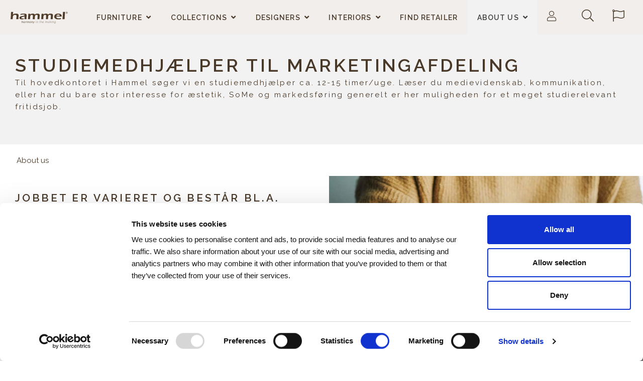

--- FILE ---
content_type: text/html; charset=utf-8
request_url: https://www.hammel-furniture.com/about-us/job-studentermedhjaelper
body_size: 12496
content:
<!DOCTYPE html>
<html lang="en">
    <head>
        <!-- Rapido version 3.4.2 -->
            <script>
        (function(w,d,s,l,i){w[l]=w[l]||[];w[l].push({'gtm.start':
        new Date().getTime(),event:'gtm.js'});var f=d.getElementsByTagName(s)[0],
        j=d.createElement(s),dl=l!='dataLayer'?'&l='+l:'';j.async=true;j.src=
        'https://www.googletagmanager.com/gtm.js?id='+i+dl;f.parentNode.insertBefore(j,f);
        })(window,document,'script','dataLayer','GTM-NSMVLD2');
    </script>
    <meta charset="utf-8" />
    <title>Jobs at Hammel Furniture – join our team</title>
    <meta name="viewport" content="width=device-width, initial-scale=1.0">
    <meta name="robots" content="index, follow">
    <meta name="theme-color" content="#1565C0" />
<base href="https://www.hammel-furniture.com/">
<meta name="description" content="Since 1961, Hammel Furniture has manufactured furniture based on proud Danish craftsmanship traditions. Production takes place at our factories in Hammel and Sk&#230;rb&#230;k.">
<meta name="og:type" content="Website">
<meta name="og:title" content="Jobs at Hammel Furniture – join our team">
<meta name="og:site_name" content="Job Studentermedhj&#230;lper">
<meta name="og:description" content="Since 1961, Hammel Furniture has manufactured furniture based on proud Danish craftsmanship traditions. Production takes place at our factories in Hammel and Sk&#230;rb&#230;k.">
<meta name="og:url" content="https://www.hammel-furniture.com/Default.aspx?ID=7456">
    <link href="/Files/Images/Content/Logoer/Favikon.png" rel="icon" type="image/png">
    <link rel="stylesheet" href="/Files/Templates/Designs/Rapido/css/base/base.min.css" type="text/css">
    <link rel="stylesheet" id="rapidoCss" href="/Files/Templates/Designs/Rapido/css/rapido/rapido_26.min.css?ticks=638543223917500000" type="text/css">
    <link rel="stylesheet" id="igniteCss" type="text/css" href="/Files/Templates/Designs/Rapido/css/ignite/ignite.min.css?v=11">
    <link rel="stylesheet" type="text/css" href="/Files/Templates/Designs/Rapido/css/ignite/video-background.css">
    <link rel="stylesheet" href="/Files/Templates/Designs/Rapido/css/fonts/FontAwesomePro/css/fontawesome-all.min.css" type="text/css">
    <link rel="stylesheet" href="/Files/Templates/Designs/Rapido/css/fonts/flag-icon.min.css" type="text/css">
    <link rel="stylesheet" href="https://use.typekit.net/gsn2zws.css">
    <link href="https://fonts.googleapis.com/css?family=Raleway:100,200,300,400,500,600,700,800,900%7CIBM+Plex+Sans:100,200,300,400,500,600,700,800,900" rel="stylesheet">
    </head>
    <body >
            <!-- Google Tag Manager (noscript) -->
    <noscript>
        <iframe src="https://www.googletagmanager.com/ns.html?id=GTM-NSMVLD2"
                height="0" width="0" style="display:none;visibility:hidden"></iframe>
    </noscript>
    <!-- End Google Tag Manager (noscript) -->
        <input type="checkbox" id="SignInModalTrigger" class="modal-trigger"  />
        <div class="modal-container">
                <label for="SignInModalTrigger" id="SignInModalOverlay" class="modal-overlay"></label>
            <div class="modal modal--sm modal-height--auto" id="SignInModal">
                        <div class="modal__header">
                            <div class=" dw-mod" >Sign in</div>
                        </div>
                <div class="modal__body ">
                                <form class=" u-no-margin dw-mod" name="LoginModalForm" method="Post" >
    <input type="hidden" value="7394" name="ID" />
    <input type="hidden" value="True" name="DWExtranetUsernameRemember" />
    <input type="hidden" value="True" name="DWExtranetPasswordRemember" />
    <input type="hidden" value="Login" name="LoginAction" />
    <div class="form__field-group u-full-width  dw-mod">
            <div class="u-full-width"> 
 <label for="LoginUsername" class="u-pull--left">Email <span class="required dw-mod">*</span></label>                             </div>
            <input id="LoginUsername" required="true" name="username" type="text" class="u-full-width u-full-width dw-mod" />
    </div>
    <div class="form__field-group u-full-width  dw-mod">
            <div class="u-full-width"> 
 <label for="login-password" class="u-pull--left">Password <span class="required dw-mod">*</span></label>                                     <div class="u-pull--right">
                                <a class="btn btn--link-clean dw-mod" title="Forgot password?" href="/sign-in-1?LoginAction=Recovery" >Forgot password?</a>
                    </div>
            </div>
            <input id="login-password" required="true" name="password" type="password" autocomplete="off" class="u-full-width  dw-mod" />
    </div>
    <div class="form__field-group dw-mod">
        <input id="LoginRememberMe" name="Autologin" type="checkbox" value="True" class="form__control  dw-mod" />
            <label for="LoginRememberMe" class="dw-mod">Remember me</label>
    </div>
        <button class="btn--full btn btn--primary dw-mod" title="Sign in" onClick="Buttons.LockButton(event)" type="submit" >Sign in</button>
<div class="u-border-top u-full-width u-margin-bottom--lg"></div>        <a class="u-full-width u-ta-center btn btn--link-clean dw-mod" title="Create account" href="/create-user-profile-1" >Create account</a>
        </form>
                </div>
                <label class="modal__close-btn" for="SignInModalTrigger"></label>
            </div>
        </div>
    <main class="site dw-mod">
            <header class="top-container top-container--sticky no-print dw-mod" id="Top">
            <div class="tools-navigation dw-mod">
        <div class="center-container grid top-container__center-container dw-mod">
                                <div class="grid__col-lg-auto grid__col-md-auto grid__col-sm-12 grid__col-xs-12 u-no-padding  dw-mod" id="Block__MasterDesktopToolsText">
                    </div>
                    <div class="grid__col-lg-auto-width grid__col-md-auto-width grid__col-sm-12 grid__col-xs-12 u-no-padding  dw-mod" id="Block__MasterDesktopToolsNavigation">
                    </div>
        </div>
    </div>
    <nav class="main-navigation dw-mod">
        <div class="center-container top-container__center-container grid   dw-mod">
                                <div class="grid__col-lg-auto-width grid__col-md-auto-width grid__col-sm-12 grid__col-xs-12 u-no-padding grid--align-self-center dw-mod" id="Block__MasterDesktopLogo">
                            <div class="logo  dw-mod">
        <a href="/hammel-furniture-1" class="logo__img dw-mod u-block">
            <img class="grid__cell-img logo__img dw-mod" src="/Files/Images/Content/Logoer/Hammel logo_m-payoff_dark-brown.svg" alt="Logo" />
        </a>
    </div>
                    </div>
                    <div class="grid__col-lg-auto grid__col-md-auto grid__col-sm-12 grid__col-xs-12 u-no-padding u-reset-position dw-mod" id="Block__MasterDesktopMenu">
                            <div class="grid__cell u-flex u-reset-position minimal">
        <div class="grid__cell u-flex u-reset-position minimal">
            <ul class="menu dw-mod dwnavigation u-full-max-width u-flex grid--wrap" id="topnavigation">
                        <li class="menu__item menu__item--mega dw-mod menu__item--horizontal menu__item--top-level dw-navbar-button is-mega">
                            <a class="menu__link dw-mod" href="/furniture">Furniture</a>
                            <div class="menu mega-menu dw-mod">
                                <div class="grid grid--align-content-start mega-menu__grid dw-mod">
                                        <div class="grid__col-lg-2 grid__col-md-3 grid__col-sm-4 grid__col-xs-12 mega-menu__col dw-mod grid__col--bleed-x">
                                            <div class="mega-menu__list-wrap dw-mod">
                                                <div class="mega-menu__header-container dw-mod">
                                                        <img src="/Admin/Public/GetImage.ashx?Image=//Files/Images/Content/Ikoner/31170025_ARR-931170011_Mistral-bookcase-oiled_oak__ikon-removebg-preview.png&Width=40&Height=40&Crop=0&DoNotUpscale=0" class="mega-menu__header-container__text dw-mod" alt="Shelving" title="Shelving" />
                                                    <a class="mega-menu__header-container__text mega-menu__header-container__text--link dw-mod" href="/furniture/shelving">Shelving</a>
                                                </div>
                                                <ul class="menu dw-mod">
                                                        <li class="menu__item menu__item--mega dw-mod">
                                                            <a class="mega-menu__link dw-mod" href="/furniture/shelving/bookcases">Bookcases</a>
                                                        </li>
                                                        <li class="menu__item menu__item--mega dw-mod">
                                                            <a class="mega-menu__link dw-mod" href="/furniture/shelving/cabinets-sideboards">Cabinets & sideboards</a>
                                                        </li>
                                                        <li class="menu__item menu__item--mega dw-mod">
                                                            <a class="mega-menu__link dw-mod" href="/furniture/shelving/glass-cabinets">Glass cabinets</a>
                                                        </li>
                                                        <li class="menu__item menu__item--mega dw-mod">
                                                            <a class="mega-menu__link dw-mod" href="/furniture/shelving/tv-furniture">TV furniture</a>
                                                        </li>
                                                </ul>
                                            </div>
                                        </div>
                                        <div class="grid__col-lg-2 grid__col-md-3 grid__col-sm-4 grid__col-xs-12 mega-menu__col dw-mod grid__col--bleed-x">
                                            <div class="mega-menu__list-wrap dw-mod">
                                                <div class="mega-menu__header-container dw-mod">
                                                        <img src="/Admin/Public/GetImage.ashx?Image=//Files/Images/Content/Side Menu billeder/0730000173000_Findahl-by-Hammel-Amalfi-diningtable-oak_soap_treated_1-removebg-preview.png&Width=40&Height=40&Crop=0&DoNotUpscale=0" class="mega-menu__header-container__text dw-mod" alt="Tables" title="Tables" />
                                                    <a class="mega-menu__header-container__text mega-menu__header-container__text--link dw-mod" href="/furniture/tables">Tables</a>
                                                </div>
                                                <ul class="menu dw-mod">
                                                        <li class="menu__item menu__item--mega dw-mod">
                                                            <a class="mega-menu__link dw-mod" href="/furniture/tables/dining-tables">Dining tables</a>
                                                        </li>
                                                        <li class="menu__item menu__item--mega dw-mod">
                                                            <a class="mega-menu__link dw-mod" href="/furniture/tables/desks">Desks</a>
                                                        </li>
                                                </ul>
                                            </div>
                                        </div>
                                        <div class="grid__col-lg-2 grid__col-md-3 grid__col-sm-4 grid__col-xs-12 mega-menu__col dw-mod grid__col--bleed-x">
                                            <div class="mega-menu__list-wrap dw-mod">
                                                <div class="mega-menu__header-container dw-mod">
                                                        <img src="/Admin/Public/GetImage.ashx?Image=//Files/Images/Content/Side Menu billeder/112910004000_by-Hammel-Mette-chair-Oak-Oil-Sydney-cognac-leather-Upholstered-seat_lifestyle-removebg-preview.png&Width=40&Height=40&Crop=0&DoNotUpscale=0" class="mega-menu__header-container__text dw-mod" alt="Chairs and benches" title="Chairs and benches" />
                                                    <a class="mega-menu__header-container__text mega-menu__header-container__text--link dw-mod" href="/furniture/chairs-and-benches">Chairs and benches</a>
                                                </div>
                                                <ul class="menu dw-mod">
                                                        <li class="menu__item menu__item--mega dw-mod">
                                                            <a class="mega-menu__link dw-mod" href="/furniture/chairs-and-benches/dining-chairs">Dining chairs</a>
                                                        </li>
                                                        <li class="menu__item menu__item--mega dw-mod">
                                                            <a class="mega-menu__link dw-mod" href="/furniture/chairs-and-benches/lounge-chairs">Lounge chairs</a>
                                                        </li>
                                                        <li class="menu__item menu__item--mega dw-mod">
                                                            <a class="mega-menu__link dw-mod" href="/furniture/chairs-and-benches/benches">Benches</a>
                                                        </li>
                                                </ul>
                                            </div>
                                        </div>
                                        <div class="grid__col-lg-2 grid__col-md-3 grid__col-sm-4 grid__col-xs-12 mega-menu__col dw-mod grid__col--bleed-x">
                                            <div class="mega-menu__list-wrap dw-mod">
                                                <div class="mega-menu__header-container dw-mod">
                                                        <img src="/Admin/Public/GetImage.ashx?Image=//Files/Images/Content/Side Menu billeder/ikon-topmenu-dekoration-150x150px.png&Width=40&Height=40&Crop=0&DoNotUpscale=0" class="mega-menu__header-container__text dw-mod" alt="Decoration" title="Decoration" />
                                                    <a class="mega-menu__header-container__text mega-menu__header-container__text--link dw-mod" href="/furniture/decoration">Decoration</a>
                                                </div>
                                                <ul class="menu dw-mod">
                                                        <li class="menu__item menu__item--mega dw-mod">
                                                            <a class="mega-menu__link dw-mod" href="/furniture/decoration/coat-knobs-and-mirrors">Coat knobs and mirrors</a>
                                                        </li>
                                                        <li class="menu__item menu__item--mega dw-mod">
                                                            <a class="mega-menu__link dw-mod" href="/furniture/decoration/noticeboards">Noticeboards</a>
                                                        </li>
                                                        <li class="menu__item menu__item--mega dw-mod">
                                                            <a class="mega-menu__link dw-mod" href="/furniture/decoration/shoe-cabinets-and-drawer-inserts">Shoe cabinets and drawer inserts</a>
                                                        </li>
                                                        <li class="menu__item menu__item--mega dw-mod">
                                                            <a class="mega-menu__link dw-mod" href="/furniture/decoration/lamps">Lamps</a>
                                                        </li>
                                                </ul>
                                            </div>
                                        </div>
                                </div>
                            </div>
                        </li>
                        <li class="menu__item menu__item--mega dw-mod menu__item--horizontal menu__item--top-level dw-navbar-button is-mega">
                            <a class="menu__link dw-mod" href="/collections">Collections</a>
                            <div class="menu mega-menu dw-mod">
                                <div class="grid grid--align-content-start mega-menu__grid dw-mod">
                                        <div class="grid__col-lg-2 grid__col-md-3 grid__col-sm-4 grid__col-xs-12 mega-menu__col dw-mod grid__col--bleed-x">
                                            <div class="mega-menu__list-wrap dw-mod">
                                                <div class="mega-menu__header-container dw-mod">
                                                        <img src="/Admin/Public/GetImage.ashx?Image=//Files/Images/Content/Side Menu billeder/31170112-ARR-931170012-Mistral-sideboard-oiled_oak-removebg-preview.png&Width=40&Height=40&Crop=0&DoNotUpscale=0" class="mega-menu__header-container__text dw-mod" alt="Mistral" title="Mistral" />
                                                    <a class="mega-menu__header-container__text mega-menu__header-container__text--link dw-mod" href="/collections/mistral">Mistral</a>
                                                </div>
                                                <ul class="menu dw-mod">
                                                        <li class="menu__item menu__item--mega dw-mod">
                                                            <a class="mega-menu__link dw-mod" href="/collections/mistral/mistral">Mistral</a>
                                                        </li>
                                                        <li class="menu__item menu__item--mega dw-mod">
                                                            <a class="mega-menu__link dw-mod" href="/collections/mistral/mistral-kubus">Mistral Kubus</a>
                                                        </li>
                                                </ul>
                                            </div>
                                        </div>
                                        <div class="grid__col-lg-2 grid__col-md-3 grid__col-sm-4 grid__col-xs-12 mega-menu__col dw-mod grid__col--bleed-x">
                                            <div class="mega-menu__list-wrap dw-mod">
                                                <div class="mega-menu__header-container dw-mod">
                                                        <img src="/Admin/Public/GetImage.ashx?Image=//Files/Images/Content/Side Menu billeder/0688001574000_Meza-by-Hammel-diningtable-round-oak-oak_135cm_1-removebg-preview.png&Width=40&Height=40&Crop=0&DoNotUpscale=0" class="mega-menu__header-container__text dw-mod" alt="By Hammel" title="By Hammel" />
                                                    <a class="mega-menu__header-container__text mega-menu__header-container__text--link dw-mod" href="/collections/by-hammel">By Hammel</a>
                                                </div>
                                                <ul class="menu dw-mod">
                                                        <li class="menu__item menu__item--mega dw-mod">
                                                            <a class="mega-menu__link dw-mod" href="/collections/by-hammel/edge-by-hammel">Edge by Hammel</a>
                                                        </li>
                                                        <li class="menu__item menu__item--mega dw-mod">
                                                            <a class="mega-menu__link dw-mod" href="/collections/by-hammel/keep-by-hammel">Keep by Hammel</a>
                                                        </li>
                                                        <li class="menu__item menu__item--mega dw-mod">
                                                            <a class="mega-menu__link dw-mod" href="/collections/by-hammel/findahl-by-hammel">Findahl by Hammel</a>
                                                        </li>
                                                        <li class="menu__item menu__item--mega dw-mod">
                                                            <a class="mega-menu__link dw-mod" href="/collections/by-hammel/meza-by-hammel">Meza by Hammel</a>
                                                        </li>
                                                        <li class="menu__item menu__item--mega dw-mod">
                                                            <a class="mega-menu__link dw-mod" href="/collections/by-hammel/light-by-hammel">Light by Hammel</a>
                                                        </li>
                                                        <li class="menu__item menu__item--mega dw-mod">
                                                            <a class="mega-menu__link dw-mod" href="/collections/by-hammel/join-by-hammel">Join by Hammel</a>
                                                        </li>
                                                </ul>
                                            </div>
                                        </div>
                                </div>
                            </div>
                        </li>
                        <li class="menu__item menu__item--mega dw-mod menu__item--horizontal menu__item--top-level dw-navbar-button is-mega">
                            <a class="menu__link dw-mod" href="/designers">Designers</a>
                            <div class="menu mega-menu dw-mod">
                                <div class="grid grid--align-content-start mega-menu__grid dw-mod">
                                        <div class="grid__col-lg-2 grid__col-md-3 grid__col-sm-4 grid__col-xs-12 mega-menu__col dw-mod grid__col--bleed-x">
                                            <div class="mega-menu__list-wrap dw-mod">
                                                <div class="mega-menu__header-container dw-mod">
                                                        <img src="/Admin/Public/GetImage.ashx?Image=//Files/Images/Content/Side Menu billeder/ikon-topmenu-designer-steffensenogwurtz-150x150px.png&Width=40&Height=40&Crop=0&DoNotUpscale=0" class="mega-menu__header-container__text dw-mod" alt="Steffensen og Würtz" title="Steffensen og Würtz" />
                                                    <a class="mega-menu__header-container__text mega-menu__header-container__text--link dw-mod" href="/designers/steffensen-og-wurtz">Steffensen og Würtz</a>
                                                </div>
                                                <ul class="menu dw-mod">
                                                </ul>
                                            </div>
                                        </div>
                                        <div class="grid__col-lg-2 grid__col-md-3 grid__col-sm-4 grid__col-xs-12 mega-menu__col dw-mod grid__col--bleed-x">
                                            <div class="mega-menu__list-wrap dw-mod">
                                                <div class="mega-menu__header-container dw-mod">
                                                        <img src="/Admin/Public/GetImage.ashx?Image=//Files/Images/Content/Side Menu billeder/ikon-topmenu-designer-carstenbuhl-150x150px.png&Width=40&Height=40&Crop=0&DoNotUpscale=0" class="mega-menu__header-container__text dw-mod" alt="Carsten Buhl" title="Carsten Buhl" />
                                                    <a class="mega-menu__header-container__text mega-menu__header-container__text--link dw-mod" href="/designers/carsten-buhl">Carsten Buhl</a>
                                                </div>
                                                <ul class="menu dw-mod">
                                                </ul>
                                            </div>
                                        </div>
                                        <div class="grid__col-lg-2 grid__col-md-3 grid__col-sm-4 grid__col-xs-12 mega-menu__col dw-mod grid__col--bleed-x">
                                            <div class="mega-menu__list-wrap dw-mod">
                                                <div class="mega-menu__header-container dw-mod">
                                                        <img src="/Admin/Public/GetImage.ashx?Image=//Files/Images/Content/Side Menu billeder/ikon-topmenu-designer-jakobberg-150x150px.png&Width=40&Height=40&Crop=0&DoNotUpscale=0" class="mega-menu__header-container__text dw-mod" alt="Jakob Berg" title="Jakob Berg" />
                                                    <a class="mega-menu__header-container__text mega-menu__header-container__text--link dw-mod" href="/designers/jakob-berg">Jakob Berg</a>
                                                </div>
                                                <ul class="menu dw-mod">
                                                </ul>
                                            </div>
                                        </div>
                                        <div class="grid__col-lg-2 grid__col-md-3 grid__col-sm-4 grid__col-xs-12 mega-menu__col dw-mod grid__col--bleed-x">
                                            <div class="mega-menu__list-wrap dw-mod">
                                                <div class="mega-menu__header-container dw-mod">
                                                        <img src="/Admin/Public/GetImage.ashx?Image=//Files/Images/Content/Forside/jacob jacobsen.JPG&Width=40&Height=40&Crop=0&DoNotUpscale=0" class="mega-menu__header-container__text dw-mod" alt="Jacob Jacobsen" title="Jacob Jacobsen" />
                                                    <a class="mega-menu__header-container__text mega-menu__header-container__text--link dw-mod" href="/designers/jacob-jacobsen">Jacob Jacobsen</a>
                                                </div>
                                                <ul class="menu dw-mod">
                                                </ul>
                                            </div>
                                        </div>
                                        <div class="grid__col-lg-2 grid__col-md-3 grid__col-sm-4 grid__col-xs-12 mega-menu__col dw-mod grid__col--bleed-x">
                                            <div class="mega-menu__list-wrap dw-mod">
                                                <div class="mega-menu__header-container dw-mod">
                                                        <img src="/Admin/Public/GetImage.ashx?Image=//Files/Images/Content/Side Menu billeder/ikon-topmenu-designer-lonesternernordam-150x150px.png&Width=40&Height=40&Crop=0&DoNotUpscale=0" class="mega-menu__header-container__text dw-mod" alt="Lone Sterner Nordam " title="Lone Sterner Nordam " />
                                                    <a class="mega-menu__header-container__text mega-menu__header-container__text--link dw-mod" href="/designers/lone-sterner-nordam">Lone Sterner Nordam </a>
                                                </div>
                                                <ul class="menu dw-mod">
                                                </ul>
                                            </div>
                                        </div>
                                        <div class="grid__col-lg-2 grid__col-md-3 grid__col-sm-4 grid__col-xs-12 mega-menu__col dw-mod grid__col--bleed-x">
                                            <div class="mega-menu__list-wrap dw-mod">
                                                <div class="mega-menu__header-container dw-mod">
                                                        <img src="/Admin/Public/GetImage.ashx?Image=//Files/Images/Content/Undersider/Ferran 1 copy.jpg&Width=40&Height=40&Crop=0&DoNotUpscale=0" class="mega-menu__header-container__text dw-mod" alt="Ferran Cortés Garcia" title="Ferran Cortés Garcia" />
                                                    <a class="mega-menu__header-container__text mega-menu__header-container__text--link dw-mod" href="/designers/ferran-cortes-garcia">Ferran Cortés Garcia</a>
                                                </div>
                                                <ul class="menu dw-mod">
                                                </ul>
                                            </div>
                                        </div>
                                        <div class="grid__col-lg-2 grid__col-md-3 grid__col-sm-4 grid__col-xs-12 mega-menu__col dw-mod grid__col--bleed-x">
                                            <div class="mega-menu__list-wrap dw-mod">
                                                <div class="mega-menu__header-container dw-mod">
                                                        <img src="/Admin/Public/GetImage.ashx?Image=//Files/Images/Content/Undersider/Josefine_VANG designer.jpg&Width=40&Height=40&Crop=0&DoNotUpscale=0" class="mega-menu__header-container__text dw-mod" alt="Josefine Pei" title="Josefine Pei" />
                                                    <a class="mega-menu__header-container__text mega-menu__header-container__text--link dw-mod" href="/designers/josefine-pei">Josefine Pei</a>
                                                </div>
                                                <ul class="menu dw-mod">
                                                </ul>
                                            </div>
                                        </div>
                                        <div class="grid__col-lg-2 grid__col-md-3 grid__col-sm-4 grid__col-xs-12 mega-menu__col dw-mod grid__col--bleed-x">
                                            <div class="mega-menu__list-wrap dw-mod">
                                                <div class="mega-menu__header-container dw-mod">
                                                        <img src="/Admin/Public/GetImage.ashx?Image=//Files/Images/Content/Undersider/Signe portræt justeret.jpg&Width=40&Height=40&Crop=0&DoNotUpscale=0" class="mega-menu__header-container__text dw-mod" alt="Signe Sjøstrand" title="Signe Sjøstrand" />
                                                    <a class="mega-menu__header-container__text mega-menu__header-container__text--link dw-mod" href="/designers/signe-sjoestrand">Signe Sjøstrand</a>
                                                </div>
                                                <ul class="menu dw-mod">
                                                </ul>
                                            </div>
                                        </div>
                                        <div class="grid__col-lg-2 grid__col-md-3 grid__col-sm-4 grid__col-xs-12 mega-menu__col dw-mod grid__col--bleed-x">
                                            <div class="mega-menu__list-wrap dw-mod">
                                                <div class="mega-menu__header-container dw-mod">
                                                        <img src="/Admin/Public/GetImage.ashx?Image=//Files/Images/Content/Side Menu billeder/Says Who_BW.jpg&Width=40&Height=40&Crop=0&DoNotUpscale=0" class="mega-menu__header-container__text dw-mod" alt="Says Who" title="Says Who" />
                                                    <a class="mega-menu__header-container__text mega-menu__header-container__text--link dw-mod" href="/designers/says-who">Says Who</a>
                                                </div>
                                                <ul class="menu dw-mod">
                                                </ul>
                                            </div>
                                        </div>
                                </div>
                            </div>
                        </li>
                        <li class="menu__item menu__item--mega dw-mod menu__item--horizontal menu__item--top-level dw-navbar-button is-mega">
                            <a class="menu__link dw-mod" href="/interiors">Interiors</a>
                            <div class="menu mega-menu dw-mod">
                                <div class="grid grid--align-content-start mega-menu__grid dw-mod">
                                        <div class="grid__col-lg-2 grid__col-md-3 grid__col-sm-4 grid__col-xs-12 mega-menu__col dw-mod grid__col--bleed-x">
                                            <div class="mega-menu__list-wrap dw-mod">
                                                <div class="mega-menu__header-container dw-mod">
                                                        <img src="/Admin/Public/GetImage.ashx?Image=//Files/Images/Content/Side Menu billeder/31740025_ARR-931170056-Mistral-bookcase-oak oil.jpg&Width=40&Height=40&Crop=0&DoNotUpscale=0" class="mega-menu__header-container__text dw-mod" alt="Living room" title="Living room" />
                                                    <a class="mega-menu__header-container__text mega-menu__header-container__text--link dw-mod" href="/interiors/living-room">Living room</a>
                                                </div>
                                                <ul class="menu dw-mod">
                                                </ul>
                                            </div>
                                        </div>
                                        <div class="grid__col-lg-2 grid__col-md-3 grid__col-sm-4 grid__col-xs-12 mega-menu__col dw-mod grid__col--bleed-x">
                                            <div class="mega-menu__list-wrap dw-mod">
                                                <div class="mega-menu__header-container dw-mod">
                                                        <img src="/Admin/Public/GetImage.ashx?Image=//Files/Images/Content/Side Menu billeder/31991003-39730037-ARR-939990025-ARR-939730029-Mistral-beige.jpg&Width=40&Height=40&Crop=0&DoNotUpscale=0" class="mega-menu__header-container__text dw-mod" alt="Entrance" title="Entrance" />
                                                    <a class="mega-menu__header-container__text mega-menu__header-container__text--link dw-mod" href="/interiors/entrance">Entrance</a>
                                                </div>
                                                <ul class="menu dw-mod">
                                                </ul>
                                            </div>
                                        </div>
                                        <div class="grid__col-lg-2 grid__col-md-3 grid__col-sm-4 grid__col-xs-12 mega-menu__col dw-mod grid__col--bleed-x">
                                            <div class="mega-menu__list-wrap dw-mod">
                                                <div class="mega-menu__header-container dw-mod">
                                                        <img src="/Admin/Public/GetImage.ashx?Image=//Files/Images/Content/Side Menu billeder/39740114-39730051-ARR-939730030-mistral light rose-dusty rose-homedesk-tradition kopier.jpg&Width=40&Height=40&Crop=0&DoNotUpscale=0" class="mega-menu__header-container__text dw-mod" alt="Office" title="Office" />
                                                    <a class="mega-menu__header-container__text mega-menu__header-container__text--link dw-mod" href="/interiors/office">Office</a>
                                                </div>
                                                <ul class="menu dw-mod">
                                                </ul>
                                            </div>
                                        </div>
                                        <div class="grid__col-lg-2 grid__col-md-3 grid__col-sm-4 grid__col-xs-12 mega-menu__col dw-mod grid__col--bleed-x">
                                            <div class="mega-menu__list-wrap dw-mod">
                                                <div class="mega-menu__header-container dw-mod">
                                                        <img src="/Admin/Public/GetImage.ashx?Image=//Files/Images/Content/Side Menu billeder/39810405-39850051-ARR-939850017-mistral-white-grey.jpg&Width=40&Height=40&Crop=0&DoNotUpscale=0" class="mega-menu__header-container__text dw-mod" alt="Bedroom" title="Bedroom" />
                                                    <a class="mega-menu__header-container__text mega-menu__header-container__text--link dw-mod" href="/interiors/bedroom">Bedroom</a>
                                                </div>
                                                <ul class="menu dw-mod">
                                                </ul>
                                            </div>
                                        </div>
                                </div>
                            </div>
                        </li>
                        <li class="menu__item menu__item--mega dw-mod menu__item--horizontal menu__item--top-level dw-navbar-button">
                            <a class="menu__link dw-mod" href="/find-retailer">Find retailer</a>
                        </li>
                        <li class="menu__item menu__item--mega dw-mod menu__item--horizontal menu__item--top-level dw-navbar-button menu__item--active is-mega">
                            <a class="menu__link dw-mod menu__link--active" href="/about-us">About us</a>
                            <div class="menu mega-menu dw-mod">
                                <div class="grid grid--align-content-start mega-menu__grid dw-mod">
                                        <div class="grid__col-lg-2 grid__col-md-3 grid__col-sm-4 grid__col-xs-12 mega-menu__col dw-mod grid__col--bleed-x">
                                            <div class="mega-menu__list-wrap dw-mod">
                                                <div class="mega-menu__header-container dw-mod">
                                                        <img src="/Admin/Public/GetImage.ashx?Image=//Files/Images/Content/Side Menu billeder/ikon-topmenu-om-baeredygtighed-150x150px.png&Width=40&Height=40&Crop=0&DoNotUpscale=0" class="mega-menu__header-container__text dw-mod" alt="About Hammel" title="About Hammel" />
                                                    <a class="mega-menu__header-container__text mega-menu__header-container__text--link dw-mod" href="/about-us/about-hammel">About Hammel</a>
                                                </div>
                                                <ul class="menu dw-mod">
                                                </ul>
                                            </div>
                                        </div>
                                        <div class="grid__col-lg-2 grid__col-md-3 grid__col-sm-4 grid__col-xs-12 mega-menu__col dw-mod grid__col--bleed-x">
                                            <div class="mega-menu__list-wrap dw-mod">
                                                <div class="mega-menu__header-container dw-mod">
                                                        <img src="/Admin/Public/GetImage.ashx?Image=//Files/Images/Content/Side Menu billeder/ikon-topmenu-om-historie-150x150px.png&Width=40&Height=40&Crop=0&DoNotUpscale=0" class="mega-menu__header-container__text dw-mod" alt="History" title="History" />
                                                    <a class="mega-menu__header-container__text mega-menu__header-container__text--link dw-mod" href="/about-us/history">History</a>
                                                </div>
                                                <ul class="menu dw-mod">
                                                </ul>
                                            </div>
                                        </div>
                                        <div class="grid__col-lg-2 grid__col-md-3 grid__col-sm-4 grid__col-xs-12 mega-menu__col dw-mod grid__col--bleed-x">
                                            <div class="mega-menu__list-wrap dw-mod">
                                                <div class="mega-menu__header-container dw-mod">
                                                        <img src="/Admin/Public/GetImage.ashx?Image=//Files/Images/Content/Side Menu billeder/ikon-topmenu-om-visionmission-150x150px.png&Width=40&Height=40&Crop=0&DoNotUpscale=0" class="mega-menu__header-container__text dw-mod" alt="Vision og mission" title="Vision og mission" />
                                                    <a class="mega-menu__header-container__text mega-menu__header-container__text--link dw-mod" href="/about-us/vision-og-mission">Vision og mission</a>
                                                </div>
                                                <ul class="menu dw-mod">
                                                </ul>
                                            </div>
                                        </div>
                                        <div class="grid__col-lg-2 grid__col-md-3 grid__col-sm-4 grid__col-xs-12 mega-menu__col dw-mod grid__col--bleed-x">
                                            <div class="mega-menu__list-wrap dw-mod">
                                                <div class="mega-menu__header-container dw-mod">
                                                        <img src="/Admin/Public/GetImage.ashx?Image=//Files/Images/Content/Side Menu billeder/ikon-topmenu-om-baeredygtighed-150x150px.png&Width=40&Height=40&Crop=0&DoNotUpscale=0" class="mega-menu__header-container__text dw-mod" alt="Responsible production" title="Responsible production" />
                                                    <a class="mega-menu__header-container__text mega-menu__header-container__text--link dw-mod" href="/about-us/responsible-production">Responsible production</a>
                                                </div>
                                                <ul class="menu dw-mod">
                                                </ul>
                                            </div>
                                        </div>
                                        <div class="grid__col-lg-2 grid__col-md-3 grid__col-sm-4 grid__col-xs-12 mega-menu__col dw-mod grid__col--bleed-x">
                                            <div class="mega-menu__list-wrap dw-mod">
                                                <div class="mega-menu__header-container dw-mod">
                                                        <img src="/Admin/Public/GetImage.ashx?Image=//Files/Images/Content/Side Menu billeder/ikon-topmenu-om-kontakt-150x150px.png&Width=40&Height=40&Crop=0&DoNotUpscale=0" class="mega-menu__header-container__text dw-mod" alt="Contact us" title="Contact us" />
                                                    <a class="mega-menu__header-container__text mega-menu__header-container__text--link dw-mod" href="/about-us/contact-us">Contact us</a>
                                                </div>
                                                <ul class="menu dw-mod">
                                                </ul>
                                            </div>
                                        </div>
                                        <div class="grid__col-lg-2 grid__col-md-3 grid__col-sm-4 grid__col-xs-12 mega-menu__col dw-mod grid__col--bleed-x">
                                            <div class="mega-menu__list-wrap dw-mod">
                                                <div class="mega-menu__header-container dw-mod">
                                                        <img src="/Admin/Public/GetImage.ashx?Image=//Files/Images/Content/Side Menu billeder/ikon-topmenu-om-hammel-150x150px.png&Width=40&Height=40&Crop=0&DoNotUpscale=0" class="mega-menu__header-container__text dw-mod" alt="Image bank" title="Image bank" />
                                                    <a class="mega-menu__header-container__text mega-menu__header-container__text--link dw-mod" href="https://hammel-furniture.presscloud.com/digitalshowroom/#/gallery">Image bank</a>
                                                </div>
                                                <ul class="menu dw-mod">
                                                </ul>
                                            </div>
                                        </div>
                                </div>
                            </div>
                        </li>
                        <li class="menu__item menu__item--mega dw-mod menu__item--horizontal menu__item--top-level dw-navbar-button">
                            <a class="menu__link dw-mod" href="/b2b"><i class="fal fa-user fa-1_5x" title="Log ind"></i></a>
                        </li>
            </ul>
        </div>
    </div>
                    </div>
            <div class="u-flex dw-mod">
                   <ul class="menu u-flex dw-mod">
            <li class="menu__item menu__item--horizontal menu__item--top-level menu__item--icon u-hidden-xxs is-dropdown is-dropdown--no-icon dw-mod" id="miniSearchIcon">
        <div class="menu__link menu__link--icon dw-mod" title="Search">
            <i class="fal fa-search fa-1_5x"></i>
        </div>
        <div class="menu menu--dropdown menu--dropdown-right u-no-padding u-w380px grid__cell dw-mod">
            <div class="typeahead js-typeahead" id="ProductSearchBar" 
                 data-page-size="7" 
                 data-search-feed-id="7418&feed=true" 
                 data-search-second-feed-id="7556&Areaid=26&pagesOnly=true" 
                 data-result-page-id="7418" 
                 data-search-type="combined-search">
                <div class="typeahead-search-field">
                    <input type="text" class="u-no-margin u-full-width js-typeahead-search-field" id="headerSearch" placeholder="Search products or pages" value="">
                        <div class="dropdown dropdown--absolute-position dropdown--combined grid dropdown--right-aligned">
                            <div class="js-handlebars-root js-typeahead-search-content grid__col-sm-7 grid__col--bleed-y" id="ProductSearchBarContent" data-template="SearchProductsTemplateWrap" data-json-feed="/Default.aspx?ID=7418&feed=true&feedType=productsOnly" data-init-onload="false"></div>
                            <div class="js-handlebars-root js-typeahead-additional-search-content grid__col-sm-5 grid__col--bleed-y" id="ContentSearchBarContent" data-template="SearchPagesTemplateWrap" data-json-feed="/Default.aspx?ID=7556&Areaid=26&pagesOnly=true" data-init-onload="false"></div>
                        </div>
                </div>
            </div>
        </div>
    </li>
        <li class="menu__item menu__item--horizontal menu__item--top-level u-hidden-xxs menu__item--icon is-dropdown is-dropdown--no-icon dw-mod">
            <div class="menu__link menu__link--icon dw-mod" title="Language">
                <i class="fal fa-flag fa-1_5x"></i>
            </div>
            <div class="menu menu--dropdown menu--dropdown-right languages-dropdown dw-mod grid__cell">
        <div class="menu__item dw-mod ">
            <a class="menu-dropdown__link dw-mod" href="https://www.hammel-furniture.dk"><span class="flag-icon flag-icon-dk "></span></a>
        </div>
        <div class="menu__item dw-mod ">
            <a class="menu-dropdown__link dw-mod" href="https://www.hammel-furniture.de"><span class="flag-icon flag-icon-de "></span></a>
        </div>
            </div>
        </li>
    </ul>
            </div>
        </div>
    </nav>
    </header>
    <div id="Page" class="page js-page-pos">
        <div id="content">
    <div class="content-container dw-mod" style="background-color: #f2f2f2">
        <div class="content-row content-row--full content-row--column-gap-lg content-row--center content-row--height-md content-row--spacing-none content-row--spacing-position-top-bottom dw-mod load-slide-up">
            <div class="content-row__item rowItemContent-16961 dw-mod" style="background-color: ; color: ">
                <div class="u-full-width u-align-left  u-align-self-center dw-mod">
    <div class="u-full-height">
            <div class="content-row__item__body  padding-size-md padding-position-around dw-mod">
            <div class="u-margin-bottom--lg">
                <h1>Studie&shy;med&shy;hj&aelig;lper til marketing&shy;afdeling</h1>
<p>Til hovedkontoret i Hammel s&oslash;ger vi en studiemedhj&aelig;lper ca. 12-15 timer/uge.&nbsp;L&aelig;ser du medievidenskab, kommunikation, eller har du bare stor interesse for &aelig;stetik, SoMe og markedsf&oslash;ring generelt er her muligheden for et meget studierelevant fritidsjob.</p>
            </div>
    </div>
    </div>
                </div>
            </div> 
        </div>
    </div>
    <div class="content-container dw-mod" style="background-color: ">
        <div class="content-row content-row--full content-row--column-gap-lg content-row--center content-row--height-auto content-row--spacing-none content-row--spacing-position-bottom dw-mod load-slide-up">
            <div class="content-row__item rowItemContent-16962 dw-mod" style="background-color: ; color: ">
                <div class="content-row__item__body padding-size-sm padding-position-around u-align-left  u-align-self-start dw-mod">
<div class="u-full-width">
        <ul class="breadcrumb dw-mod">
                <li class="breadcrumb__item  dw-mod">
                <span class="dw-mod">About us</span>
        </li>
    </ul>
<script type="application/ld+json">
    {
      "@context": "https://schema.org",
      "@type": "BreadcrumbList",
      "itemListElement": [        {
          "@type": "ListItem",
          "position": 1,
          "name": "About us",
          "item": "https://www.hammel-furniture.com/about-us"
        }
]
    }
</script>
</div>
                </div>
            </div> 
        </div>
    </div>
    <div class="content-container dw-mod" style="background-color: ">
        <div class="content-row content-row--2col content-row--column-gap-lg content-row--center content-row--height-auto content-row--spacing-none content-row--spacing-position-bottom dw-mod load-slide-up">
            <div class="content-row__item rowItemContent-16963 dw-mod" style="background-color: ; color: ">
                <div class="u-full-width u-align-left  u-align-self-start dw-mod">
    <div class="u-full-height">
            <div class="content-row__item__body  padding-size-md padding-position-around dw-mod">
            <div class="u-margin-bottom--lg">
                <h3>Jobbet er varieret og består bl.a. af:</h3>
<p>&nbsp;</p>
<ul>
	<li>SoMe opslag (vi er pt. på Instagram, Facebook, Linkedin, men ser i retning af flere medier bl.a. Pinterest)</li>
	<li>PIM (udfyldning og opdatering af data i vores PIM system)</li>
	<li>Filstrukturering</li>
	<li>Tjek af og backoffice arbejde med vores tegneprogram</li>
	<li>Og mange flere sp&aelig;ndende opgaver</li>
</ul>
<p>&nbsp;</p>
<p><strong>Kvalifikationer:</strong></p>
<ul>
	<li>God grafisk og &aelig;stetisk forståelse</li>
	<li>Er vant til at arbejde i Photoshop og Indesign</li>
</ul>
            </div>
    </div>
    </div>
                </div>
            </div> 
            <div class="content-row__item rowItemContent-16964 dw-mod" style="background-color: ; color: ">
                <div class="content-row__item__body    dw-mod">
    <div class="image-paragraph dw-mod">
            <div class="background-image dw-mod">
                <div class="background-image__wrapper dw-mod">
                                <img class="b-lazy  background-image__cover dw-mod" src="/Files/Images/placeholder.gif" data-src="/Admin/Public/GetImage.ashx?Width=1650&Height=1845&Crop=5&DoNotUpscale=True&FillCanvas=False&Image=/Files/Images/Content/Undersider/job-studentermedhjælper.jpg&&AlternativeImage=%2fFiles%2fImages%2fmissing_image.jpg" data-src-small="/Admin/Public/GetImage.ashx?Width=640&Height=544&Crop=5&DoNotUpscale=True&FillCanvas=False&Image=/Files/Images/Content/Undersider/job-studentermedhjælper.jpg&&alternativeImage=%2fFiles%2fImages%2fmissing_image.jpg" data-src-medium="/Admin/Public/GetImage.ashx?Width=1024&Height=450&Crop=5&DoNotUpscale=True&FillCanvas=False&Image=/Files/Images/Content/Undersider/job-studentermedhjælper.jpg&&alternativeImage=%2fFiles%2fImages%2fmissing_image.jpg"     />
                </div> 
            </div>
    </div>
                </div>
            </div> 
        </div>
    </div>
    <div class="content-container dw-mod" style="background-color: ">
        <div class="content-row content-row--full content-row--column-gap-lg content-row--center content-row--height-xs content-row--spacing-none content-row--spacing-position-bottom dw-mod load-slide-up">
            <div class="content-row__item rowItemContent-16965 dw-mod" style="background-color: ; color: ">
                <div class="content-row__item__body    dw-mod">
    <div class="image-paragraph dw-mod">
            <div class="background-image dw-mod">
                <div class="background-image__wrapper dw-mod">
                                <img class="b-lazy  background-image__cover dw-mod" src="/Files/Images/placeholder.gif" data-src="/Admin/Public/GetImage.ashx?Width=1650&Height=1845&Crop=5&DoNotUpscale=True&FillCanvas=False&Image=/Files/Images/placeholder.gif&x=100&y=-100&AlternativeImage=%2fFiles%2fImages%2fmissing_image.jpg" data-src-small="/Admin/Public/GetImage.ashx?Width=640&Height=544&Crop=5&DoNotUpscale=True&FillCanvas=False&Image=/Files/Images/placeholder.gif&x=100&y=-100&alternativeImage=%2fFiles%2fImages%2fmissing_image.jpg" data-src-medium="/Admin/Public/GetImage.ashx?Width=1024&Height=450&Crop=5&DoNotUpscale=True&FillCanvas=False&Image=/Files/Images/placeholder.gif&x=100&y=-100&alternativeImage=%2fFiles%2fImages%2fmissing_image.jpg"     />
                </div> 
            </div>
    </div>
                </div>
            </div> 
        </div>
    </div>
    <div class="content-container dw-mod" style="background-color: ">
        <div class="content-row content-row--2col content-row--column-gap-lg content-row--center content-row--height-auto content-row--spacing-none content-row--spacing-position-bottom dw-mod load-slide-up">
            <div class="content-row__item rowItemContent-16967 dw-mod" style="background-color: ; color: ">
                <div class="content-row__item__body    dw-mod">
<style>
    .video-bg-container {
        position: relative;
        overflow: hidden;
        width: 100%;
        height: 100%;
    }
        .video-bg-container .content-container {
            z-index: 100;
        }
    /*.content-row--height-xs .video-bg-container .content-row {
        min-height: 60px;
    }
    .content-row--height-sm .video-bg-container .content-row {
        min-height: 150px;
    }
    .content-row--height-md .video-bg-container .content-row {
        min-height: 220px;
    }
    .content-row--height-lg .video-bg-container .content-row {
        min-height: 350px;
    }
    .content-row--height-xl .video-bg-container .content-row {
        min-height: 550px;
    }
    .content-row--height-xxl .video-bg-container .content-row {
        min-height: 680px !important;
    }
    .content-row--height-auto .video-bg-container .content-row {
        min-height: auto;
    }
    .content-row--height-screen .video-bg-container .content-row
    .content-row--height-screen .video-bg-container .content-row {
        height: 100vh;
    }*/
    .video-bg {
        /*position: absolute;*/
        /*width: auto;*/ 
        width: 100%;
        max-width: 100%;
        top: 0;
    }
    .video-bg-button {
        margin: 0;
        position: absolute;
        top: 50%;
        left: 50%;
        -ms-transform: translate(-50%, -50%);
        transform: translate(-50%, -50%);
        z-index: 100;
        z-index: 10;
    }
        .video-bg-button button {
            background: none;
            border: none;
        }
    .video-bg-text {
        position: absolute;
        top: 5%;
        left: 5%;
    }
    .video-bg-button svg {
        width: 200px;
        background: none;
        border: 0;
        opacity: .5;
    }
    .video-min-height {
        min-height: 0 !important;
    }
</style>
<div class="video-bg-container">
    <!--<div class="content-container dw-mod">
        <div class="content-row">
            <div class="video-bg-text">
            <!--</div>
        </div>
    </div>-->
    <video id="video1" class="video-bg" autoplay muted loop playsinline>
        <source src="/Files/Images/Video/Hammel-Furniture-Profile.mp4" type="video/mp4">
    </video>
</div>
<script>
    var row = document.querySelector(".rowItemContent-16967");
    row.classList.add("video-min-height");
    var myVideo = document.getElementById("video1");
    var pauseIcon = document.getElementById("play-button");
    function playPause() {
        if (myVideo.paused)
            myVideo.play();
        else
            myVideo.pause();
    }
</script>  
                </div>
            </div> 
            <div class="content-row__item rowItemContent-16966 dw-mod" style="background-color: ; color: ">
                <div class="u-full-width u-align-left  u-align-self-start dw-mod">
    <div class="u-full-height">
            <div class="content-row__item__body  padding-size-md padding-position-around dw-mod">
            <div class="u-margin-bottom--lg">
                <p><strong>Lyder det interessant?</strong><br />
S&aring; modtager vi gerne en motiveret ans&oslash;gning fra dig mrk. &rdquo;Studiemedhj&aelig;lper&rdquo;. Send den til Marketing Manager Charlotte Thorsen p&aring; E-mail <a href="mailto:cht@hammel-furniture.dk">cht@hammel-furniture.dk</a>.<br />
&nbsp;<br />
<strong>Arbejdssted:</strong> Hammel Furniture, Anb&aelig;kvej 111, 8450 Hammel.<br />
<strong>Ans&oslash;gningsfrist:</strong> Vi indkalder l&oslash;bende.<br />
<strong>Opstart:</strong> Hurtigst muligt.</p>
<p>For yderligere oplysninger omkring jobbet er du velkommen til at kontakte Marketing Manager Charlotte Thorsen på 6162 6914.</p>
            </div>
    </div>
    </div>
                </div>
            </div> 
        </div>
    </div>
    <div class="content-container dw-mod" style="background-color: ">
        <div class="content-row content-row--full content-row--column-gap-lg content-row--center content-row--height-xs content-row--spacing-none content-row--spacing-position-bottom dw-mod load-slide-up">
            <div class="content-row__item rowItemContent-16968 dw-mod" style="background-color: ; color: ">
                <div class="content-row__item__body    dw-mod">
    <div class="image-paragraph dw-mod">
            <div class="background-image dw-mod">
                <div class="background-image__wrapper dw-mod">
                                <img class="b-lazy  background-image__cover dw-mod" src="/Files/Images/placeholder.gif" data-src="/Admin/Public/GetImage.ashx?Width=1650&Height=1845&Crop=5&DoNotUpscale=True&FillCanvas=False&Image=/Files/Images/placeholder.gif&x=100&y=-100&AlternativeImage=%2fFiles%2fImages%2fmissing_image.jpg" data-src-small="/Admin/Public/GetImage.ashx?Width=640&Height=544&Crop=5&DoNotUpscale=True&FillCanvas=False&Image=/Files/Images/placeholder.gif&x=100&y=-100&alternativeImage=%2fFiles%2fImages%2fmissing_image.jpg" data-src-medium="/Admin/Public/GetImage.ashx?Width=1024&Height=450&Crop=5&DoNotUpscale=True&FillCanvas=False&Image=/Files/Images/placeholder.gif&x=100&y=-100&alternativeImage=%2fFiles%2fImages%2fmissing_image.jpg"     />
                </div> 
            </div>
    </div>
                </div>
            </div> 
        </div>
    </div>
    <div class="content-container dw-mod" style="background-color: #C5A091">
        <div class="content-row content-row--full content-row--column-gap-lg content-row--stretch content-row--height-xs content-row--spacing-none content-row--spacing-position-bottom dw-mod load-slide-up">
            <div class="content-row__item rowItemContent-16969 dw-mod" style="background-color: ; color: ">
                <div class="content-row__item__body    dw-mod">
    <div class="image-paragraph dw-mod">
            <div class="background-image dw-mod">
                <div class="background-image__wrapper dw-mod">
                                <img class="b-lazy  background-image__cover dw-mod" src="/Files/Images/placeholder.gif" data-src="/Admin/Public/GetImage.ashx?Width=1650&Height=1845&Crop=5&DoNotUpscale=True&FillCanvas=False&Image=/Files/Images/Content/Undersider/space-50x50px.png&x=100&y=-100&AlternativeImage=%2fFiles%2fImages%2fmissing_image.jpg" data-src-small="/Admin/Public/GetImage.ashx?Width=640&Height=544&Crop=5&DoNotUpscale=True&FillCanvas=False&Image=/Files/Images/Content/Undersider/space-50x50px.png&x=100&y=-100&alternativeImage=%2fFiles%2fImages%2fmissing_image.jpg" data-src-medium="/Admin/Public/GetImage.ashx?Width=1024&Height=450&Crop=5&DoNotUpscale=True&FillCanvas=False&Image=/Files/Images/Content/Undersider/space-50x50px.png&x=100&y=-100&alternativeImage=%2fFiles%2fImages%2fmissing_image.jpg"     />
                </div> 
            </div>
    </div>
                </div>
            </div> 
        </div>
    </div>
    <div class="content-container dw-mod" style="background-color: #C5A091">
        <div class="content-row content-row--full content-row--column-gap-lg content-row--center content-row--height-auto content-row--spacing-none content-row--spacing-position-bottom dw-mod load-slide-up">
            <div class="content-row__item rowItemContent-16970 dw-mod" style="background-color: ; color: ">
                <div class="u-full-width u-align-center  u-align-self-start dw-mod">
    <div class="u-full-height">
            <div class="content-row__item__body  padding-size-md padding-position-lr dw-mod">
            <div class="u-margin-bottom--lg">
                <h3>Vi bygger vores produkter p&aring; tre specifikke v&aelig;rdier<br />
og et st&aelig;rkt samarbejde med de bedste forhandlere</h3>
            </div>
    </div>
    </div>
                </div>
            </div> 
        </div>
    </div>
    <div class="content-container dw-mod" style="background-color: #C5A091">
        <div class="content-row content-row--full content-row--column-gap-lg content-row--center content-row--height-sm content-row--spacing-none content-row--spacing-position-top-bottom dw-mod load-slide-up">
            <div class="content-row__item rowItemContent-16971 dw-mod" style="background-color: ; color: ">
                <div class="content-row__item__body    dw-mod">
<div class="content-row__item__body    dw-mod">
        <div class="twoinone-slider__container" data-slider-index="1" name="16971">
            <div class="twoinone-slider-content__container">
                    <div class="twoinone-slides fade" name="Health & well-being">
                        <div class="twoinone-slides-content">
                            <div class="twoinone-slides-text">
                                <div class="twoinone-slides-icon-wrapper">
                                        <img class="twoinone-slides-icon" src="/Admin/Public/GetImage.ashx?Image=//Files/Images/Content/Undersider/bæredygtig-verdensmål-3-dk.jpg&Width=125&Height=125&Crop=0&DoNotUpscale=1"  >
                                </div>
                                    <h3>Værdi nummer 1:</h3>
                                                                    <h2>Health & well-being</h2>
                                <p>Med fokus p&aring; verdensm&aring;l nummer 3 tilbyder vi alle medarbejdere en sundhedsforskring.</p>
<p>Vi har et inkluderende arbejdsmilj&oslash;.</p>
<p>Vi har fokus p&aring; en positiv balance mellem arbejde og privatliv</p>
                            </div>
                            <img class="twoinone-slides-img" src="/Admin/Public/GetImage.ashx?Image=//Files/Images/Content/Undersider/værdi1.jpg&Width=336&Height=600&Crop=0&DoNotUpscale=1"  >
                        </div>
                    </div>
                    <div class="twoinone-slides fade" name="Good jobs & economic growth">
                        <div class="twoinone-slides-content">
                            <div class="twoinone-slides-text">
                                <div class="twoinone-slides-icon-wrapper">
                                        <img class="twoinone-slides-icon" src="/Admin/Public/GetImage.ashx?Image=//Files/Images/Content/Undersider/bæredygtig-verdensmål-8-dk.jpg&Width=125&Height=125&Crop=0&DoNotUpscale=1"  >
                                </div>
                                    <h3>VÆRDI NUMMER 2:</h3>
                                                                    <h2>Good jobs & economic growth</h2>
                                <p>Vi ans&aelig;tter p&aring; baggrund af&nbsp;kompetencer og ikke k&oslash;n.</p>
<p>Vi har en lige fordeling af&nbsp;m&aelig;nd og kvinder.</p>
<p>Vi har produktion i Danmark, som&nbsp;kontinuerligt bliver opgraderet.&nbsp;</p>
                            </div>
                            <img class="twoinone-slides-img" src="/Admin/Public/GetImage.ashx?Image=//Files/Images/Content/Undersider/værdi2.jpg&Width=336&Height=600&Crop=0&DoNotUpscale=1"  >
                        </div>
                    </div>
                    <div class="twoinone-slides fade" name="Responsible production">
                        <div class="twoinone-slides-content">
                            <div class="twoinone-slides-text">
                                <div class="twoinone-slides-icon-wrapper">
                                        <img class="twoinone-slides-icon" src="/Admin/Public/GetImage.ashx?Image=//Files/Images/Content/Undersider/bæredygtig-verdensmål-12-dk.jpg&Width=125&Height=125&Crop=0&DoNotUpscale=1"  >
                                </div>
                                    <h3>Værdi nummer 3:</h3>
                                                                    <h2>Responsible production</h2>
                                <p>Vi tager udgangspunkt i verdensm&aring;l nr. 12 og bruger gr&oslash;n str&oslash;m.</p>
<p>Vi bruger danske sp&aring;nplader best&aring;ende af 80% genanvendeligt materiale.</p>
                            </div>
                            <img class="twoinone-slides-img" src="/Admin/Public/GetImage.ashx?Image=//Files/Images/Content/Undersider/værdi3.jpg&Width=336&Height=600&Crop=0&DoNotUpscale=1"  >
                        </div>
                    </div>
            </div>
            <a class="prev prev-16971">&#10094;</a>
            <a class="next next-16971">&#10095;</a>
            <div class="twoinone-dots">
                    <span class="twoinone-dots--dot" data-dot-index="1" ></span>
                    <span class="twoinone-dots--dot" data-dot-index="2" ></span>
                    <span class="twoinone-dots--dot" data-dot-index="3" ></span>
            </div>
        </div>
</div> 
                </div>
            </div> 
        </div>
    </div>
    <div class="content-container dw-mod" style="background-color: #C5A091">
        <div class="content-row content-row--full content-row--column-gap-lg content-row--stretch content-row--height-xs content-row--spacing-none content-row--spacing-position-bottom dw-mod load-slide-up">
            <div class="content-row__item rowItemContent-16972 dw-mod" style="background-color: ; color: ">
                <div class="content-row__item__body    dw-mod">
    <div class="image-paragraph dw-mod">
            <div class="background-image dw-mod">
                <div class="background-image__wrapper dw-mod">
                                <img class="b-lazy  background-image__cover dw-mod" src="/Files/Images/placeholder.gif" data-src="/Admin/Public/GetImage.ashx?Width=1650&Height=1845&Crop=5&DoNotUpscale=True&FillCanvas=False&Image=/Files/Images/Content/Undersider/space-50x50px.png&x=100&y=-100&AlternativeImage=%2fFiles%2fImages%2fmissing_image.jpg" data-src-small="/Admin/Public/GetImage.ashx?Width=640&Height=544&Crop=5&DoNotUpscale=True&FillCanvas=False&Image=/Files/Images/Content/Undersider/space-50x50px.png&x=100&y=-100&alternativeImage=%2fFiles%2fImages%2fmissing_image.jpg" data-src-medium="/Admin/Public/GetImage.ashx?Width=1024&Height=450&Crop=5&DoNotUpscale=True&FillCanvas=False&Image=/Files/Images/Content/Undersider/space-50x50px.png&x=100&y=-100&alternativeImage=%2fFiles%2fImages%2fmissing_image.jpg"     />
                </div> 
            </div>
    </div>
                </div>
            </div> 
        </div>
    </div>
        </div>
    </div>
    </main>
    <footer class="footer no-print dw-mod">
        <div class="center-container top-container__center-container dw-mod">
            <div class="grid grid--external-bleed-x">
                                    <div class="grid__col-lg-3 grid__col-md-3 grid__col-sm-12 grid__col-xs-12   dw-mod" id="Block__MasterFooterColumnOne">
                            <h3 class="footer__heading dw-mod"></h3>
    <div class="footer__content dw-mod">
        <p><a href="tel:+4589631577"><img alt="" src="/Files/Images/Content/Ikoner/footer-ikon-kontakt.png" style="width: 24px; height: 24px;" /></a>&nbsp;<a href="tel:+4589631577">+ 45 89 63 15 77</a><span style="font-size:12px;"></span></p>
<p><a href="mailto:sales@hammel-furniture.dk"><img alt="" src="/Files/Images/Content/Ikoner/footer-ikon-mail.png" style="width: 24px; height: 24px;" /></a>&nbsp;<a href="mailto:sales@hammel-furniture.dk">sales@hammel-furniture.dk</a></p>
<p><a href="/om-os/samlevejledninger"><img alt="" src="/Files/Images/Content/Ikoner/footer-ikon-vejledninger.png" style="width: 24px; height: 24px;" /></a>&nbsp;<a href="/about-us/assembly-instructions">Assembly instructions</a></p>
    </div>
                    </div>
                    <div class="grid__col-lg-auto grid__col-md-auto grid__col-sm-12 grid__col-xs-12   dw-mod" id="Block__MasterFooterColumnTwo">
                            <h3 class="footer__heading dw-mod"></h3>
    <div class="footer__content dw-mod">
        <p><a href="/about-us/news">News</a></p>
<p><a href="/about-us/press-room">Press room</a></p>
<p><a href="/about-us/jobs-at-hammel">Jobs at&nbsp;Hammel</a></p>
    </div>
                    </div>
                    <div class="grid__col-lg-auto grid__col-md-auto grid__col-sm-12 grid__col-xs-12   dw-mod" id="Block__MasterFooterColumnThree">
                            <h3 class="footer__heading dw-mod"></h3>
    <div class="footer__content dw-mod">
        <p><a href="/about-us/product-configurator-app">Configurator</a></p>
<p><a href="/about-us/catalogues">Catalogues</a></p>
<p><a href="/about-us/cookie-and-privacy-policy">Cookies/data privacy</a></p>
    </div>
                    </div>
                    <div class="grid__col-lg-6 auto grid__col-md-6 auto grid__col-sm-12 grid__col-xs-12   dw-mod" id="Block__MasterFooterSocialLinks">
                            <!--<h3 class="footer__heading dw-mod">--><!--</h3>-->
    <div class="footer__content dw-mod">
        <div class="collection dw-mod">
            <div class="grid grid--external-bleed-x">
                    <div class="grid__col-lg-4 grid__col-4 grid__col-sm-4 grid__col-xs-12 dw-mod social-link-item">
        <i class="fab fa-facebook-square fa-2x"></i>
            <a href="https://www.facebook.com/mistralfurniture" target="_blank" title="Facebook" class="u-margin-bottom-5px" rel="noopener">MISTRAL Furniture</a>
            <a href="https://www.facebook.com/byhammel" target="_blank" title="Facebook" class="u-margin-bottom-5px" rel="noopener">By Hammel</a>
    </div>
                    <div class="grid__col-lg-4 grid__col-4 grid__col-sm-4 grid__col-xs-12 dw-mod social-link-item">
        <i class="fab fa-instagram fa-2x"></i>
            <a href="https://www.instagram.com/mistralfurniture/" target="_blank" title="Instagram" class="u-margin-bottom-5px" rel="noopener">MISTRAL Furniture</a>
            <a href="https://www.instagram.com/byhammel/" target="_blank" title="Instagram" class="u-margin-bottom-5px" rel="noopener">By Hammel</a>
    </div>
                    <div class="grid__col-lg-4 grid__col-4 grid__col-sm-4 grid__col-xs-12 dw-mod social-link-item">
        <i class="fab fa-linkedin fa-2x"></i>
            <a href="https://www.linkedin.com/company/hammel-furniture-a-s/posts/?feedView=all&viewAsMember=true" target="_blank" title="LinkedIn" class="u-margin-bottom-5px" rel="noopener">Hammel Furniture</a>
    </div>
            </div>
        </div>
    </div>
                    </div>
                    <div class="grid__col-lg-12 grid__col-md-12 grid__col-sm-12 grid__col-xs-12   dw-mod" id="Block__MasterFooterCopyright">
                            <div class="grid__col-12 footer__copyright dw-mod">
        <p>© 2021 Hammel Furniture A/S. All rights reserved. Website by Buchs A/S.</p>
    </div>
                    </div>
            </div>
        </div>
    </footer>
    <script>
        window.cartId = "7553";
    </script>
    <script src="/Files/Templates/Designs/Rapido/js/handlebars-v4.0.12.min.js"></script>
    <script src="https://unpkg.com/masonry-layout@4.2.2/dist/masonry.pkgd.min.js"></script>
    <script src="/Files/Templates/Designs/Rapido/js/master.min.js"></script>
        <script src="/Files/Templates/Designs/Rapido/js/custom.min.js"></script>
        <script>
            document.addEventListener('addToCart', function(event) {
                var googleImpression = JSON.parse(event.detail.productInfo.googleImpression);
                if (typeof googleImpression == "string") {
                    googleImpression = JSON.parse(event.detail.productInfo.googleImpression);
                }
                dataLayer.push({
                    'event': 'addToCart',
                    'ecommerce': {
                        'currencyCode': googleImpression.currency,
                        'add': {
                            'products': [{
                                'name': googleImpression.name,
                                'id': googleImpression.id,
                                'price': googleImpression.price,
                                'brand': googleImpression.brand,
                                'category': googleImpression.category,
                                'variant': googleImpression.variant,
                                'quantity': event.detail.quantity
                            }]
                        }
                    }
                });
            });
        </script>
    <!--@Javascripts-->
    <script id="MiniCartOrderline" type="text/x-template">
        {{#unless isEmpty}}
            <tr>
                <td class="u-w60px"><a href="{{link}}" class="{{hideimage}}"><img class="b-lazy" src="/Files/Images/placeholder.gif" data-src="/Admin/Public/GetImage.ashx?width=50&height=50&crop=5&Compression=75&image={{image}}" alt="{{name}}" title="{{name}}"></a></td>
                <td class="u-va-middle">
                    <a href="{{link}}" class="mini-cart-orderline__name" title="{{name}}">{{name}}</a>
                    {{#if variantname}}
                        <a href="{{link}}" class="mini-cart-orderline__name mini-cart-orderline__name--sm">{{variantname}}</a>
                    {{/if}}
                    {{#if unitname}}
                        <div class="mini-cart-orderline__name mini-cart-orderline__name--sm">{{unitname}}</div>
                    {{/if}}
                </td>
                <td class="u-ta-right u-va-middle">{{quantity}}</td>
                <td class="u-ta-right u-va-middle">
                    {{#if pointsTotal}}
                        <span class="u-color--loyalty-points">{{pointsTotal}}</span> points
                    {{else}}
                        {{totalprice}}
                    {{/if}}
                </td>
            </tr>
        {{/unless}}
    </script>
    <script id="MiniCartOrderlineDiscount" type="text/x-template">
        {{#unless isEmpty}}
            <tr class="table__row--no-border">
                <td class="u-w60px">&nbsp;</td>
                <td><div class="mini-cart-orderline__name dw-mod">{{name}}</div></td>
                <td class="u-ta-right">&nbsp;</td>
                <td class="u-ta-right">{{totalprice}}</td>
            </tr>
        {{/unless}}
    </script>
    <script id="MiniCartContent" type="text/x-template">
        {{#.}}
            {{#unless isEmpty}}
                    {{{googleEnchantImpressionEmptyCart OrderLines}}}
                    <div class="u-overflow-auto">
        <table class="table mini-cart-table dw-mod">
                <thead>
        <tr>
            <td>&nbsp;</td>
            <td>Product</td>
            <td class="u-ta-right">Qty</td>
            <td class="u-ta-right" width="120">Price</td>
        </tr>
    </thead>
        {{#OrderLines}}
            {{#ifCond template "===" "CartOrderline"}}
                {{>MiniCartOrderline}}
            {{/ifCond}}
            {{#ifCond template "===" "CartOrderlineMobile"}}
                {{>MiniCartOrderline}}
            {{/ifCond}}
            {{#ifCond template "===" "CartOrderlineDiscount"}}
                {{>MiniCartOrderlineDiscount}}
            {{/ifCond}}
        {{/OrderLines}}
        </table>
    </div>
    <div class="mini-cart__footer u-border-top u-padding-top dw-mod">
            {{#unless hideSubTotal}}
                <div class="grid dw-mod u-bold">
                    <div class="grid__col-6 grid__col--bleed-y">Subtotal</div>
                    <div class="grid__col-6 grid__col--bleed-y grid--align-end">
                            {{subtotalprice}}
                    </div>
                </div>
            {{/unless}}
            {{#unless hidePaymentfee}}
                <div class="grid">
                    <div class="grid__col-6 grid__col--bleed-y">
                        {{paymentmethod}}
                    </div>
                    <div class="grid__col-6 grid__col--bleed-y grid--align-end">{{paymentfee}}</div>
                </div>
            {{/unless}}
        {{#unless hideShippingfee}}
            <div class="grid">
                <div class="grid__col-6 grid__col--bleed-y">
                    {{shippingmethod}}
                </div>
                <div class="grid__col-6 grid__col--bleed-y grid--align-end">{{shippingfee}}</div>
            </div>
        {{/unless}}
        {{#if hasTaxSettings}}
            <div class="grid">
                <div class="grid__col-6 grid__col--bleed-y">Sales Tax</div>
                <div class="grid__col-6 grid__col--bleed-y grid--align-end">{{totaltaxes}}</div>
            </div>
        {{/if}}
        {{#if earnings}}
            <div class="grid">
                <div class="grid__col-6 grid__col--bleed-y">Earnings</div>
                <div class="grid__col-6 grid__col--bleed-y grid--align-end">
                    <div>
                        <span class="u-color--loyalty-points">{{earnings}}</span> points
                    </div>
                </div>
            </div>
        {{/if}}
    <div class="mini-cart-totals grid u-border-top u-margin-top dw-mod">
        <div class="grid__col-6">Total</div>
        <div class="grid__col-6 grid--align-end">
            <div>
                    {{totalprice}}
            </div>
        </div>
    </div>
        {{#if showCheckoutDisclaimer}}
            <div class="grid u-margin-bottom u-ta-right">
                <small class="grid__col-12">{{checkoutDisclaimer}}</small>
            </div>
        {{/if}}
    <button type="button" title="Empty cart" class="btn btn--secondary u-full-width dw-mod u-no-margin u-margin-bottom" onclick="googleEnchantImpressionEmptyCart(); Cart.EmptyCart(event);">Empty cart</button>
    <a href="/cart-3" title="Go to cart" class="btn btn--primary u-full-width u-no-margin dw-mod">Go to cart</a>
    </div>
            {{/unless}}
        {{/.}}
    </script>
    <script id="SearchGroupsTemplate" type="text/x-template">
        {{#.}}
            <li class="dropdown__item dw-mod" onclick="Search.UpdateGroupSelection(this)" data-group-id="{{id}}">{{name}}</li>
        {{/.}}
    </script>
    <script id="SearchProductsTemplate" type="text/x-template">
        {{#each .}}
            {{#Product}}
                {{#ifCond template "!==" "SearchMore"}}
                    <li class="dropdown__item dropdown__item--seperator dw-mod">
                                                    {{{googleEnchantImpression googleImpression}}}
                        <div>
                            <a href="{{link}}" 
                               class="js-typeahead-link u-color-inherit u-pull--left" 
                               onclick="{{#if googleImpression}}googleEnchantImpressionClick({{googleImpression}}, event){{/if}}" 
                               title="{{name}}{{#if variantName}}, {{variantName}}{{/if}}">
                                <div class="u-margin-right u-pull--left {{noimage}} u-hidden-xs u-hidden-xxs"><img class="b-lazy" src="/Files/Images/placeholder.gif" data-src="/Admin/Public/GetImage.ashx?width=45&height=36&crop=5&FillCanvas=True&Compression=75&image={{image}}" alt="{{name}}{{#if variantName}}, {{variantName}}{{/if}}"></div>
                                <div class="u-pull--left">
                                    <div class="u-bold u-max-w220px u-truncate-text js-typeahead-name">{{name}}{{#if variantName}}, {{variantName}}{{/if}}</div>
                                            <div>{{price}}</div>
                                </div>
                            </a>
                            <div class="u-margin-left u-pull--right">
                                    {{#if hideAddToCartButton}}
        <a class="btn--condensed u-no-margin u-w80px js-ignore-click-outside btn btn--secondary dw-mod" title="View" onClick="{{#if googleImpression}}googleEnchantImpressionClick({{googleImpression}}, event){{/if}}" href="{{link}}" >View</a>
                                    {{else}}
        <button class="u-w80px u-no-margin js-ignore-click-outside btn btn--primary dw-mod" onClick="Cart.AddToCart(event, { id: '{{productId}}',productInfo: {{productInfo}},quantity: 1});{{facebookPixelAction}}" type="button" {{disabledBuyButton}}>                <i class="fal fa-shopping-bag js-ignore-click-outside u-flex--align-center" ></i>
</button>
                                    {{/if}}
                                                            </div>
                        </div>
                    </li>
                {{/ifCond}}
                {{#ifCond template "===" "SearchMore"}}
                    {{>SearchMoreProducts}}
                {{/ifCond}}
            {{/Product}}
        {{else}}
            <li class="dropdown__item dropdown__item--seperator dropdown__item--not-selectable js-no-result dw-mod">
                Your search gave 0 results
            </li>
        {{/each}}
    </script>
    <script id="SearchMoreProducts" type="text/x-template">
        <li class="dropdown__item dropdown__item--not-selectable {{stickToBottom}} dw-mod">
            <a href="/skjult-produktliste-1?Search={{searchParameter}}&GroupID={{groupId}}" class="btn btn--primary btn--full u-no-margin dw-mod js-typeahead-link">
                View all
            </a>
        </li>
    </script>
    <script id="SearchMorePages" type="text/x-template">
        <li class="dropdown__item dropdown__item--not-selectable {{stickToBottom}} dw-mod">
            <a href="/search-results-1?Areaid=26&Search={{searchParameter}}" class="btn btn--primary btn--full u-no-margin dw-mod js-typeahead-link">
                View all
            </a>
        </li>
    </script>
    <script id="SearchPagesTemplate" type="text/x-template">
        {{#each .}}
            {{#ifCond template "!==" "SearchMore"}}
                <li class="dropdown__item dropdown__item--seperator dropdown__item--no-padding dw-mod">
                    <a href="/Default.aspx?ID={{id}}" class="js-typeahead-link dropdown__link u-color-inherit">
                        <div class="u-margin-right u-inline"><i class="fa {{icon}} u-w20px u-ta-center"></i></div>
                        <div class="u-inline u-va-middle"><div class="u-bold u-truncate-text u-max-w210px u-inline-block js-typeahead-name">{{name}}</div></div>
                    </a>
                </li>
                {{/ifCond}}
            {{#ifCond template "===" "SearchMore"}}
                {{>SearchMorePages}}
            {{/ifCond}}
        {{else}}
            <li class="dropdown__item dropdown__item--seperator dropdown__item--not-selectable js-no-result dw-mod">
                Your search gave 0 results
            </li>
        {{/each}}
    </script>
    <script id="SearchPagesTemplateWrap" type="text/x-template">
        <div class="dropdown__column-header">Pages</div>
        <ul class="dropdown__list u-min-w220px u-full-width u-margin-bottom u-height--auto u-flex-grow--1 dw-mod">
            {{>SearchPagesTemplate}}
        </ul>
    </script>
    <script id="SearchProductsTemplateWrap" type="text/x-template">
        <div class="dropdown__column-header">Products</div>
        <ul class="dropdown__list u-min-w220px u-full-width u-margin-bottom u-height--auto u-flex-grow--1 dw-mod">
            {{>SearchProductsTemplate}}
        </ul>
    </script>
        <script>
            let isIpadIOS = (/iPad/.test(navigator.platform) || (navigator.platform === 'MacIntel' && navigator.maxTouchPoints > 1)) && !window.MSStream;
            if (isIpadIOS) {
                var separator = (window.location.href.indexOf("?") === -1) ? "?" : "&";
                window.location.href = window.location.href + separator + "DeviceType=Tablet&PlatformType=Ios";
            }
        </script>
    </body>
</html>


--- FILE ---
content_type: text/css
request_url: https://www.hammel-furniture.com/Files/Templates/Designs/Rapido/css/base/base.min.css
body_size: 38931
content:
/*! SCSS version of normalize.css v4.2.0 | MIT License | github.com/necolas/normalize.css */
html{font-family:sans-serif;line-height:1.15;-ms-text-size-adjust:100%;-webkit-text-size-adjust:100%;}body{margin:0;}article,aside,footer,header,nav,section{display:block;}h1{font-size:2em;margin:.67em 0;}figcaption,figure,main{display:block;}figure{margin:1em 40px;}hr{box-sizing:content-box;height:0;overflow:visible;}pre{font-family:monospace,monospace;font-size:1em;}a{background-color:transparent;-webkit-text-decoration-skip:objects;}a:active,a:hover{outline-width:0;}abbr[title]{border-bottom:none;text-decoration:underline;text-decoration:underline dotted;}b,strong{font-weight:inherit;}b,strong{font-weight:bolder;}code,kbd,samp{font-family:monospace,monospace;font-size:1em;}dfn{font-style:italic;}mark{background-color:#ff0;color:#000;}small{font-size:80%;}sub,sup{font-size:75%;line-height:0;position:relative;vertical-align:baseline;}sub{bottom:-.25em;}sup{top:-.5em;}audio,video{display:inline-block;}audio:not([controls]){display:none;height:0;}img{border-style:none;}svg:not(:root){overflow:hidden;}button,input,optgroup,select,textarea{font:inherit;margin:0;}optgroup{font-weight:bold;}button,input{overflow:visible;}button,select{text-transform:none;}button,html [type="button"],[type="reset"],[type="submit"]{-webkit-appearance:button;}button::-moz-focus-inner,[type="button"]::-moz-focus-inner,[type="reset"]::-moz-focus-inner,[type="submit"]::-moz-focus-inner{border-style:none;padding:0;}button:-moz-focusring,[type="button"]:-moz-focusring,[type="reset"]:-moz-focusring,[type="submit"]:-moz-focusring{outline:1px dotted ButtonText;}fieldset{border:1px solid #c0c0c0;margin:0 2px;padding:.35em .625em .75em;}legend{box-sizing:border-box;color:inherit;display:table;max-width:100%;padding:0;white-space:normal;}progress{display:inline-block;vertical-align:baseline;}textarea{overflow:auto;}[type="checkbox"],[type="radio"]{box-sizing:border-box;padding:0;}[type="number"]::-webkit-inner-spin-button,[type="number"]::-webkit-outer-spin-button{height:auto;}[type="search"]{-webkit-appearance:textfield;outline-offset:-2px;}[type="search"]::-webkit-search-cancel-button,[type="search"]::-webkit-search-decoration{-webkit-appearance:none;}::-webkit-file-upload-button{-webkit-appearance:button;font:inherit;}details,menu{display:block;}summary{display:list-item;}canvas{display:inline-block;}template,[hidden]{display:none;}.flatpickr-calendar{background:transparent;opacity:0;display:none;text-align:center;visibility:hidden;padding:0;-webkit-animation:none;animation:none;direction:ltr;border:0;font-size:14px;line-height:24px;border-radius:5px;position:absolute;width:307.875px;-webkit-box-sizing:border-box;box-sizing:border-box;-ms-touch-action:manipulation;touch-action:manipulation;background:#fff;-webkit-box-shadow:1px 0 0 #e6e6e6,-1px 0 0 #e6e6e6,0 1px 0 #e6e6e6,0 -1px 0 #e6e6e6,0 3px 13px rgba(0,0,0,.08);box-shadow:1px 0 0 #e6e6e6,-1px 0 0 #e6e6e6,0 1px 0 #e6e6e6,0 -1px 0 #e6e6e6,0 3px 13px rgba(0,0,0,.08);}.flatpickr-calendar.open,.flatpickr-calendar.inline{opacity:1;max-height:640px;visibility:visible;}.flatpickr-calendar.open{display:inline-block;z-index:99999;}.flatpickr-calendar.animate.open{-webkit-animation:fpFadeInDown 300ms cubic-bezier(.23,1,.32,1);animation:fpFadeInDown 300ms cubic-bezier(.23,1,.32,1);}.flatpickr-calendar.inline{display:block;position:relative;top:2px;}.flatpickr-calendar.static{position:absolute;top:calc(100% + 2px);}.flatpickr-calendar.static.open{z-index:999;display:block;}.flatpickr-calendar.multiMonth .flatpickr-days .dayContainer:nth-child(n+1) .flatpickr-day.inRange:nth-child(7n+7){-webkit-box-shadow:none !important;box-shadow:none !important;}.flatpickr-calendar.multiMonth .flatpickr-days .dayContainer:nth-child(n+2) .flatpickr-day.inRange:nth-child(7n+1){-webkit-box-shadow:-2px 0 0 #e6e6e6,5px 0 0 #e6e6e6;box-shadow:-2px 0 0 #e6e6e6,5px 0 0 #e6e6e6;}.flatpickr-calendar .hasWeeks .dayContainer,.flatpickr-calendar .hasTime .dayContainer{border-bottom:0;border-bottom-right-radius:0;border-bottom-left-radius:0;}.flatpickr-calendar .hasWeeks .dayContainer{border-left:0;}.flatpickr-calendar.showTimeInput.hasTime .flatpickr-time{height:40px;border-top:1px solid #e6e6e6;}.flatpickr-calendar.noCalendar.hasTime .flatpickr-time{height:auto;}.flatpickr-calendar:before,.flatpickr-calendar:after{position:absolute;display:block;pointer-events:none;border:solid transparent;content:'';height:0;width:0;left:22px;}.flatpickr-calendar.rightMost:before,.flatpickr-calendar.rightMost:after{left:auto;right:22px;}.flatpickr-calendar:before{border-width:5px;margin:0 -5px;}.flatpickr-calendar:after{border-width:4px;margin:0 -4px;}.flatpickr-calendar.arrowTop:before,.flatpickr-calendar.arrowTop:after{bottom:100%;}.flatpickr-calendar.arrowTop:before{border-bottom-color:#e6e6e6;}.flatpickr-calendar.arrowTop:after{border-bottom-color:#fff;}.flatpickr-calendar.arrowBottom:before,.flatpickr-calendar.arrowBottom:after{top:100%;}.flatpickr-calendar.arrowBottom:before{border-top-color:#e6e6e6;}.flatpickr-calendar.arrowBottom:after{border-top-color:#fff;}.flatpickr-calendar:focus{outline:0;}.flatpickr-wrapper{position:relative;display:inline-block;}.flatpickr-months{display:-webkit-box;display:-webkit-flex;display:-ms-flexbox;display:flex;}.flatpickr-months .flatpickr-month{background:transparent;color:rgba(0,0,0,.9);fill:rgba(0,0,0,.9);height:28px;line-height:1;text-align:center;position:relative;-webkit-user-select:none;-moz-user-select:none;-ms-user-select:none;user-select:none;overflow:hidden;-webkit-box-flex:1;-webkit-flex:1;-ms-flex:1;flex:1;}.flatpickr-months .flatpickr-prev-month,.flatpickr-months .flatpickr-next-month{text-decoration:none;cursor:pointer;position:absolute;top:0;line-height:16px;height:28px;padding:10px;z-index:3;color:rgba(0,0,0,.9);fill:rgba(0,0,0,.9);}.flatpickr-months .flatpickr-prev-month.disabled,.flatpickr-months .flatpickr-next-month.disabled{display:none;}.flatpickr-months .flatpickr-prev-month i,.flatpickr-months .flatpickr-next-month i{position:relative;}.flatpickr-months .flatpickr-prev-month.flatpickr-prev-month,.flatpickr-months .flatpickr-next-month.flatpickr-prev-month{left:0;}.flatpickr-months .flatpickr-prev-month.flatpickr-next-month,.flatpickr-months .flatpickr-next-month.flatpickr-next-month{right:0;}.flatpickr-months .flatpickr-prev-month:hover,.flatpickr-months .flatpickr-next-month:hover{color:#959ea9;}.flatpickr-months .flatpickr-prev-month:hover svg,.flatpickr-months .flatpickr-next-month:hover svg{fill:#f64747;}.flatpickr-months .flatpickr-prev-month svg,.flatpickr-months .flatpickr-next-month svg{width:14px;height:14px;}.flatpickr-months .flatpickr-prev-month svg path,.flatpickr-months .flatpickr-next-month svg path{-webkit-transition:fill .1s;transition:fill .1s;fill:inherit;}.numInputWrapper{position:relative;height:auto;}.numInputWrapper input,.numInputWrapper span{display:inline-block;}.numInputWrapper input{width:100%;}.numInputWrapper input::-ms-clear{display:none;}.numInputWrapper input::-webkit-outer-spin-button,.numInputWrapper input::-webkit-inner-spin-button{margin:0;-webkit-appearance:none;}.numInputWrapper span{position:absolute;right:0;width:14px;padding:0 4px 0 2px;height:50%;line-height:50%;opacity:0;cursor:pointer;border:1px solid rgba(57,57,57,.15);-webkit-box-sizing:border-box;box-sizing:border-box;}.numInputWrapper span:hover{background:rgba(0,0,0,.1);}.numInputWrapper span:active{background:rgba(0,0,0,.2);}.numInputWrapper span:after{display:block;content:"";position:absolute;}.numInputWrapper span.arrowUp{top:0;border-bottom:0;}.numInputWrapper span.arrowUp:after{border-left:4px solid transparent;border-right:4px solid transparent;border-bottom:4px solid rgba(57,57,57,.6);top:26%;}.numInputWrapper span.arrowDown{top:50%;}.numInputWrapper span.arrowDown:after{border-left:4px solid transparent;border-right:4px solid transparent;border-top:4px solid rgba(57,57,57,.6);top:40%;}.numInputWrapper span svg{width:inherit;height:auto;}.numInputWrapper span svg path{fill:rgba(0,0,0,.5);}.numInputWrapper:hover{background:rgba(0,0,0,.05);}.numInputWrapper:hover span{opacity:1;}.flatpickr-current-month{font-size:135%;line-height:inherit;font-weight:300;color:inherit;position:absolute;width:75%;left:12.5%;padding:6.16px 0 0 0;line-height:1;height:28px;display:inline-block;text-align:center;-webkit-transform:translate3d(0,0,0);transform:translate3d(0,0,0);}.flatpickr-current-month span.cur-month{font-family:inherit;font-weight:700;color:inherit;display:inline-block;margin-left:.5ch;padding:0;}.flatpickr-current-month span.cur-month:hover{background:rgba(0,0,0,.05);}.flatpickr-current-month .numInputWrapper{width:6ch;width:7ch\0;display:inline-block;}.flatpickr-current-month .numInputWrapper span.arrowUp:after{border-bottom-color:rgba(0,0,0,.9);}.flatpickr-current-month .numInputWrapper span.arrowDown:after{border-top-color:rgba(0,0,0,.9);}.flatpickr-current-month input.cur-year{background:transparent;-webkit-box-sizing:border-box;box-sizing:border-box;color:inherit;cursor:text;padding:0 0 0 .5ch;margin:0;display:inline-block;font-size:inherit;font-family:inherit;font-weight:300;line-height:inherit;height:auto;border:0;border-radius:0;vertical-align:initial;-webkit-appearance:textfield;-moz-appearance:textfield;appearance:textfield;}.flatpickr-current-month input.cur-year:focus{outline:0;}.flatpickr-current-month input.cur-year[disabled],.flatpickr-current-month input.cur-year[disabled]:hover{font-size:100%;color:rgba(0,0,0,.5);background:transparent;pointer-events:none;}.flatpickr-weekdays{background:transparent;text-align:center;overflow:hidden;width:100%;display:-webkit-box;display:-webkit-flex;display:-ms-flexbox;display:flex;-webkit-box-align:center;-webkit-align-items:center;-ms-flex-align:center;align-items:center;height:28px;}.flatpickr-weekdays .flatpickr-weekdaycontainer{display:-webkit-box;display:-webkit-flex;display:-ms-flexbox;display:flex;-webkit-box-flex:1;-webkit-flex:1;-ms-flex:1;flex:1;}span.flatpickr-weekday{cursor:default;font-size:90%;background:transparent;color:rgba(0,0,0,.54);line-height:1;margin:0;text-align:center;display:block;-webkit-box-flex:1;-webkit-flex:1;-ms-flex:1;flex:1;font-weight:bolder;}.dayContainer,.flatpickr-weeks{padding:1px 0 0 0;}.flatpickr-days{position:relative;overflow:hidden;display:-webkit-box;display:-webkit-flex;display:-ms-flexbox;display:flex;-webkit-box-align:start;-webkit-align-items:flex-start;-ms-flex-align:start;align-items:flex-start;width:307.875px;}.flatpickr-days:focus{outline:0;}.dayContainer{padding:0;outline:0;text-align:left;width:307.875px;min-width:307.875px;max-width:307.875px;-webkit-box-sizing:border-box;box-sizing:border-box;display:inline-block;display:-ms-flexbox;display:-webkit-box;display:-webkit-flex;display:flex;-webkit-flex-wrap:wrap;flex-wrap:wrap;-ms-flex-wrap:wrap;-ms-flex-pack:justify;-webkit-justify-content:space-around;justify-content:space-around;-webkit-transform:translate3d(0,0,0);transform:translate3d(0,0,0);opacity:1;}.dayContainer+.dayContainer{-webkit-box-shadow:-1px 0 0 #e6e6e6;box-shadow:-1px 0 0 #e6e6e6;}.flatpickr-day{background:none;border:1px solid transparent;border-radius:150px;-webkit-box-sizing:border-box;box-sizing:border-box;color:#393939;cursor:pointer;font-weight:400;width:14.2857143%;-webkit-flex-basis:14.2857143%;-ms-flex-preferred-size:14.2857143%;flex-basis:14.2857143%;max-width:39px;height:39px;line-height:39px;margin:0;display:inline-block;position:relative;-webkit-box-pack:center;-webkit-justify-content:center;-ms-flex-pack:center;justify-content:center;text-align:center;}.flatpickr-day.inRange,.flatpickr-day.prevMonthDay.inRange,.flatpickr-day.nextMonthDay.inRange,.flatpickr-day.today.inRange,.flatpickr-day.prevMonthDay.today.inRange,.flatpickr-day.nextMonthDay.today.inRange,.flatpickr-day:hover,.flatpickr-day.prevMonthDay:hover,.flatpickr-day.nextMonthDay:hover,.flatpickr-day:focus,.flatpickr-day.prevMonthDay:focus,.flatpickr-day.nextMonthDay:focus{cursor:pointer;outline:0;background:#e6e6e6;border-color:#e6e6e6;}.flatpickr-day.today{border-color:#959ea9;}.flatpickr-day.today:hover,.flatpickr-day.today:focus{border-color:#959ea9;background:#959ea9;color:#fff;}.flatpickr-day.selected,.flatpickr-day.startRange,.flatpickr-day.endRange,.flatpickr-day.selected.inRange,.flatpickr-day.startRange.inRange,.flatpickr-day.endRange.inRange,.flatpickr-day.selected:focus,.flatpickr-day.startRange:focus,.flatpickr-day.endRange:focus,.flatpickr-day.selected:hover,.flatpickr-day.startRange:hover,.flatpickr-day.endRange:hover,.flatpickr-day.selected.prevMonthDay,.flatpickr-day.startRange.prevMonthDay,.flatpickr-day.endRange.prevMonthDay,.flatpickr-day.selected.nextMonthDay,.flatpickr-day.startRange.nextMonthDay,.flatpickr-day.endRange.nextMonthDay{background:#569ff7;-webkit-box-shadow:none;box-shadow:none;color:#fff;border-color:#569ff7;}.flatpickr-day.selected.startRange,.flatpickr-day.startRange.startRange,.flatpickr-day.endRange.startRange{border-radius:50px 0 0 50px;}.flatpickr-day.selected.endRange,.flatpickr-day.startRange.endRange,.flatpickr-day.endRange.endRange{border-radius:0 50px 50px 0;}.flatpickr-day.selected.startRange+.endRange:not(:nth-child(7n+1)),.flatpickr-day.startRange.startRange+.endRange:not(:nth-child(7n+1)),.flatpickr-day.endRange.startRange+.endRange:not(:nth-child(7n+1)){-webkit-box-shadow:-10px 0 0 #569ff7;box-shadow:-10px 0 0 #569ff7;}.flatpickr-day.selected.startRange.endRange,.flatpickr-day.startRange.startRange.endRange,.flatpickr-day.endRange.startRange.endRange{border-radius:50px;}.flatpickr-day.inRange{border-radius:0;-webkit-box-shadow:-5px 0 0 #e6e6e6,5px 0 0 #e6e6e6;box-shadow:-5px 0 0 #e6e6e6,5px 0 0 #e6e6e6;}.flatpickr-day.disabled,.flatpickr-day.disabled:hover,.flatpickr-day.prevMonthDay,.flatpickr-day.nextMonthDay,.flatpickr-day.notAllowed,.flatpickr-day.notAllowed.prevMonthDay,.flatpickr-day.notAllowed.nextMonthDay{color:rgba(57,57,57,.3);background:transparent;border-color:transparent;cursor:default;}.flatpickr-day.disabled,.flatpickr-day.disabled:hover{cursor:not-allowed;color:rgba(57,57,57,.1);}.flatpickr-day.week.selected{border-radius:0;-webkit-box-shadow:-5px 0 0 #569ff7,5px 0 0 #569ff7;box-shadow:-5px 0 0 #569ff7,5px 0 0 #569ff7;}.flatpickr-day.hidden{visibility:hidden;}.rangeMode .flatpickr-day{margin-top:1px;}.flatpickr-weekwrapper{display:inline-block;float:left;}.flatpickr-weekwrapper .flatpickr-weeks{padding:0 12px;-webkit-box-shadow:1px 0 0 #e6e6e6;box-shadow:1px 0 0 #e6e6e6;}.flatpickr-weekwrapper .flatpickr-weekday{float:none;width:100%;line-height:28px;}.flatpickr-weekwrapper span.flatpickr-day,.flatpickr-weekwrapper span.flatpickr-day:hover{display:block;width:100%;max-width:none;color:rgba(57,57,57,.3);background:transparent;cursor:default;border:none;}.flatpickr-innerContainer{display:block;display:-webkit-box;display:-webkit-flex;display:-ms-flexbox;display:flex;-webkit-box-sizing:border-box;box-sizing:border-box;overflow:hidden;}.flatpickr-rContainer{display:inline-block;padding:0;-webkit-box-sizing:border-box;box-sizing:border-box;}.flatpickr-time{text-align:center;outline:0;display:block;height:0;line-height:40px;max-height:40px;-webkit-box-sizing:border-box;box-sizing:border-box;overflow:hidden;display:-webkit-box;display:-webkit-flex;display:-ms-flexbox;display:flex;}.flatpickr-time:after{content:"";display:table;clear:both;}.flatpickr-time .numInputWrapper{-webkit-box-flex:1;-webkit-flex:1;-ms-flex:1;flex:1;width:40%;height:40px;float:left;}.flatpickr-time .numInputWrapper span.arrowUp:after{border-bottom-color:#393939;}.flatpickr-time .numInputWrapper span.arrowDown:after{border-top-color:#393939;}.flatpickr-time.hasSeconds .numInputWrapper{width:26%;}.flatpickr-time.time24hr .numInputWrapper{width:49%;}.flatpickr-time input{background:transparent;-webkit-box-shadow:none;box-shadow:none;border:0;border-radius:0;text-align:center;margin:0;padding:0;height:inherit;line-height:inherit;color:#393939;font-size:14px;position:relative;-webkit-box-sizing:border-box;box-sizing:border-box;-webkit-appearance:textfield;-moz-appearance:textfield;appearance:textfield;}.flatpickr-time input.flatpickr-hour{font-weight:bold;}.flatpickr-time input.flatpickr-minute,.flatpickr-time input.flatpickr-second{font-weight:400;}.flatpickr-time input:focus{outline:0;border:0;}.flatpickr-time .flatpickr-time-separator,.flatpickr-time .flatpickr-am-pm{height:inherit;display:inline-block;float:left;line-height:inherit;color:#393939;font-weight:bold;width:2%;-webkit-user-select:none;-moz-user-select:none;-ms-user-select:none;user-select:none;-webkit-align-self:center;-ms-flex-item-align:center;align-self:center;}.flatpickr-time .flatpickr-am-pm{outline:0;width:18%;cursor:pointer;text-align:center;font-weight:400;}.flatpickr-time input:hover,.flatpickr-time .flatpickr-am-pm:hover,.flatpickr-time input:focus,.flatpickr-time .flatpickr-am-pm:focus{background:#eee;}.flatpickr-input[readonly]{cursor:pointer;}@-webkit-keyframes fpFadeInDown{from{opacity:0;-webkit-transform:translate3d(0,-20px,0);transform:translate3d(0,-20px,0);}to{opacity:1;-webkit-transform:translate3d(0,0,0);transform:translate3d(0,0,0);}}@keyframes fpFadeInDown{from{opacity:0;-webkit-transform:translate3d(0,-20px,0);transform:translate3d(0,-20px,0);}to{opacity:1;-webkit-transform:translate3d(0,0,0);transform:translate3d(0,0,0);}}html{box-sizing:border-box;font-size:62.5%;height:100%;overflow-y:scroll;}@media(hover:hover){html{overflow-x:hidden;}}*,*::before,*::after{box-sizing:inherit;}body{font-size:1.6rem;line-height:2.4rem;font-weight:400;font-family:"Roboto",Helvetica,Arial,sans-serif;color:#222;}a{color:#222;text-decoration:none;word-wrap:break-word;}a:hover{color:#1d1d1d;}hr{margin-top:3rem;margin-bottom:3.5rem;border-width:0;border-top:1px solid #d3d3d3;}ul{list-style:circle none;}ol{list-style:decimal none;padding-left:0;margin-top:0;}ul{padding-left:0;margin-top:0;}ul ul,ul ol{margin:1.5rem 0 1.5rem 3rem;}ol ol,ol ul{margin:1.5rem 0 1.5rem 3rem;}li{margin-bottom:1rem;}dt{font-style:italic;}dd{padding-left:2rem;}ul:not([class]){padding-left:3rem;}img,video{display:table;max-width:100%;}figure{margin:0 auto;padding-bottom:2.4rem;}figure img{display:table;margin:0 auto;}caption,figcaption{font-size:1.47rem;font-style:italic;text-align:center;}table{border-collapse:collapse;border-color:#808080;border-spacing:2px;max-width:100%;width:100%;}table thead th{vertical-align:bottom;border-top:none;border-bottom:1px solid #d3d3d3;}table th,table td{padding:.6rem;vertical-align:top;border-top:1px solid #d3d3d3;}table th,table tfoot td{font-weight:700;text-align:left;}textarea,select{height:38px;padding:6px 10px;background-color:#fff;border:1px solid #e4e4e4;box-shadow:none;min-height:38px;}textarea:focus,select:focus{border:1px solid #545454;outline:0;}form{margin-bottom:0;}input[type="email"],input[type="number"],input[type="search"],input[type="text"],input[type="tel"],input[type="url"],input[type="file"],input[type="password"]{appearance:none;background-color:#fff;border:1.6px solid #e4e4e4;box-shadow:none;box-sizing:border-box;padding:6px 12px;-moz-appearance:none;-webkit-appearance:none;}input[type="email"]:hover,input[type="number"]:hover,input[type="search"]:hover,input[type="text"]:hover,input[type="tel"]:hover,input[type="url"]:hover,input[type="file"]:hover,input[type="password"]:hover,input[type="email"]:focus,input[type="number"]:focus,input[type="search"]:focus,input[type="text"]:focus,input[type="tel"]:focus,input[type="url"]:focus,input[type="file"]:focus,input[type="password"]:focus{border-color:#545454;outline:0;}input[type="file"]{padding:4px 10px;}input[readonly]:not(.flatpickr-input){background-color:transparent;border:none;font-size:inherit;height:auto;padding:0;}input[readonly]:not(.flatpickr-input):focus{border:none;outline:0;}input::placeholder{color:#d3d3d3;}textarea{appearance:none;min-height:65px;padding-bottom:6px;padding-top:6px;-moz-appearance:none;-webkit-appearance:none;resize:vertical;}textarea::placeholder{color:#d3d3d3;}label{font-weight:500;cursor:pointer;}label,legend{display:block;margin-bottom:.5rem;}fieldset{padding:0;border-width:0;}input[type="checkbox"],input[type="radio"]{display:inline;}input[type="radio"]{vertical-align:top;margin-top:4px;margin-right:2px;}label>.label-body{display:inline-block;font-weight:normal;margin-left:.5rem;}pre{overflow:auto;}code{background:#e3e3e3;border-radius:.5rem;border:1px solid #d3d3d3;font-size:90%;margin:0 .2rem;padding:.2rem .5rem;white-space:nowrap;}pre>code{display:block;padding:1rem 1.5rem;white-space:pre;}iframe{width:100%;height:100%;border:none;}h1,h2,h3,h4,h5,h6{margin-top:0;margin-bottom:0;font-weight:bold;word-wrap:break-word;color:#222;}h1{font-size:4rem;line-height:1.2;}h2{font-size:3.6rem;line-height:1.25;}h3{font-size:3rem;line-height:1.3;}h4{font-size:2.4rem;line-height:1.35;}h5{font-size:1.8rem;line-height:1.5;}h6{font-size:1.5rem;line-height:1.6;text-transform:uppercase;}p{margin-top:0;}blockquote{margin:0 0 2.4rem 1.2rem;border-left:.3rem solid #545454;padding:2.4rem 1.2rem;}blockquote p:last-child{padding-bottom:0;}small,sub,sup{font-size:1.47rem;line-height:1;color:#a8a8a8;}caption,figcaption{font-size:1.47rem;font-style:italic;text-align:center;}em,cite,i{font-style:italic;}q::before{content:"'";}q::after{content:"'";}q>q{font-style:italic;}dfn,abbr{border-bottom:.1rem dotted #d3d3d3;cursor:default;}dfn,abbr{border-bottom:.1rem dotted #d3d3d3;cursor:default;}div,p{letter-spacing:normal;word-spacing:normal;white-space:normal;}.help-text{display:block;line-height:1.2em;margin-bottom:1.2em;}.section-title{border-top:1px solid #d3d3d3;padding-top:.6em;}.section-title--condensed{margin:0;}.introduction-text{margin-bottom:1.2em;clear:both;}.fa-1_5x{font-size:1.5em;}.grid-caption{text-transform:uppercase;border-bottom:1px #222 solid;margin-bottom:0;padding-bottom:1rem;}button,input{margin-bottom:1.4rem;}fieldset,select,textarea{margin-bottom:1.4rem;}blockquote,dl,figure,ol,p,pre,table,ul{margin-bottom:2.4rem;}li{margin-bottom:1rem;}label{margin-bottom:.25rem;}.collection{margin-bottom:1.2em;}.collection>*{margin-right:.6em;margin-bottom:0;display:inline-block;vertical-align:middle;}.collection>*:last-child{margin-right:0;}.collection--right>*:first-child{margin-right:0;}.collection-header{font-weight:bold;margin-bottom:1em;margin-top:2em;}@media print{*{background:transparent !important;color:#000 !important;box-shadow:none !important;text-shadow:none !important;}@page{margin:.5cm;}a,a:visited{text-decoration:underline;}a[href]:after{content:" (" attr(href) ")";}abbr[title]:after{content:" (" attr(title) ")";}.ir a:after,a[href^="javascript:"]:after,a[href^="#"]:after{content:"";}pre,blockquote{border:1px solid #999;page-break-inside:avoid;}thead{display:table-header-group;}tr,img{page-break-inside:avoid;}img{max-width:100% !important;}p,h2,h3{orphans:3;widows:3;}h2,h3{page-break-after:avoid;}.no-print,.no-print *{display:none !important;}}
/*! Reflex v1.3.0 - https://github.com/leejordan/reflex */
@media(max-width:479px){.u-hidden-xxs{display:none !important;}}@media(max-width:480px){.u-hidden-xs{display:none !important;}}@media(max-width:768px){.u-hidden-sm{display:none !important;}}@media(max-width:992px){.u-hidden-md{display:none !important;}}@media(min-width:1200px){.u-hidden-lg{display:none !important;}}.grid{display:inline-block;display:-ms-flexbox;display:-webkit-flex;display:flex;*display:inline;zoom:1;-ms-flex-wrap:wrap;-webkit-flex-wrap:wrap;flex-wrap:wrap;padding:0;margin:0;position:relative;width:100%;max-width:100%;*letter-spacing:normal !important;word-spacing:-.43em !important;list-style-type:none;}.grid::before,.grid::after{letter-spacing:normal;word-spacing:normal;white-space:normal;max-width:100%;}.grid *::before,.grid *::after{letter-spacing:normal;word-spacing:normal;white-space:normal;}.grid .grid{-ms-flex:1 1 auto;-webkit-flex:1 1 auto;flex:1 1 auto;}.grid *{-webkit-box-sizing:border-box;-moz-box-sizing:border-box;box-sizing:border-box;}.grid *::before,.grid *::after{-webkit-box-sizing:border-box;-moz-box-sizing:border-box;box-sizing:border-box;}.grid>div[class*="js-"]:not([class*="grid"]){width:100%;}[class*="grid__col-"]{display:inline-block;display:-ms-flexbox;display:-webkit-flex;display:flex;*display:inline;zoom:1;-ms-flex-direction:column;-webkit-flex-direction:column;flex-direction:column;letter-spacing:normal;word-spacing:normal;white-space:normal;position:relative;width:100%;vertical-align:top;padding:.5em .5em;}.grid__cell{position:relative;display:block;-ms-flex:1 1 auto;-webkit-flex:1 1 auto;flex:1 1 auto;}.grid__cell--full{height:100%;width:100%;}.grid__col-12{width:100%;*width:99.9%;}.grid__col-11{width:91.66666667%;*width:91.56666667%;}.grid__col-10{width:83.33333333%;*width:83.23333333%;}.grid__col-9{width:75%;*width:74.9%;}.grid__col-8{width:66.66666667%;*width:66.56666667%;}.grid__col-7{width:58.33333333%;*width:58.23333333%;}.grid__col-6{width:50%;*width:49.9%;}.grid__col-5{width:41.66666667%;*width:41.56666667%;}.grid__col-4{width:33.33333333%;*width:33.23333333%;}.grid__col-3{width:25%;*width:24.9%;}.grid__col-2{width:16.66666667%;*width:16.56666667%;}.grid__col-1{width:8.33333333%;*width:8.23333333%;}.grid__col-1-auto{min-width:8.33333333%;-ms-flex:1 0 auto;-webkit-flex:1 0 0%;flex:1 0 0%;width:0;}.grid__col-2-auto{min-width:16.66666667%;-ms-flex:1 0 auto;-webkit-flex:1 0 0%;flex:1 0 0%;width:0;}.grid__col-3-auto{min-width:25%;-ms-flex:1 0 auto;-webkit-flex:1 0 0%;flex:1 0 0%;width:0;}.grid__col-4-auto{min-width:33.33333333%;-ms-flex:1 0 auto;-webkit-flex:1 0 0%;flex:1 0 0%;width:0;}.grid__col-5-auto{min-width:41.66666667%;-ms-flex:1 0 auto;-webkit-flex:1 0 0%;flex:1 0 0%;width:0;}.grid__col-6-auto{min-width:50%;-ms-flex:1 0 auto;-webkit-flex:1 0 0%;flex:1 0 0%;width:0;}.grid__col-7-auto{min-width:58.33333333%;-ms-flex:1 0 auto;-webkit-flex:1 0 0%;flex:1 0 0%;width:0;}.grid__col-8-auto{min-width:66.66666667%;-ms-flex:1 0 auto;-webkit-flex:1 0 0%;flex:1 0 0%;width:0;}.grid__col-9-auto{min-width:75%;-ms-flex:1 0 auto;-webkit-flex:1 0 0%;flex:1 0 0%;width:0;}.grid__col-10-auto{min-width:83.33333333%;-ms-flex:1 0 auto;-webkit-flex:1 0 0%;flex:1 0 0%;width:0;}.grid__col-11-auto{min-width:91.66666667%;-ms-flex:1 0 auto;-webkit-flex:1 0 0%;flex:1 0 0%;width:0;}.grid__col-12-auto{min-width:100%;-ms-flex:1 0 auto;-webkit-flex:1 0 0%;flex:1 0 0%;width:0;}@media(min-width:480px){.grid__col-xs-12{width:100%;*width:99.9%;}.grid__col-xs-11{width:91.66666667%;*width:91.56666667%;}.grid__col-xs-10{width:83.33333333%;*width:83.23333333%;}.grid__col-xs-9{width:75%;*width:74.9%;}.grid__col-xs-8{width:66.66666667%;*width:66.56666667%;}.grid__col-xs-7{width:58.33333333%;*width:58.23333333%;}.grid__col-xs-6{width:50%;*width:49.9%;}.grid__col-xs-5{width:41.66666667%;*width:41.56666667%;}.grid__col-xs-4{width:33.33333333%;*width:33.23333333%;}.grid__col-xs-3{width:25%;*width:24.9%;}.grid__col-xs-2{width:16.66666667%;*width:16.56666667%;}.grid__col-xs-1{width:8.33333333%;*width:8.23333333%;}.grid__col-xs-1-auto{min-width:8.33333333%;-ms-flex:1 0 auto;-webkit-flex:1 0 0%;flex:1 0 0%;width:0;}.grid__col-xs-2-auto{min-width:16.66666667%;-ms-flex:1 0 auto;-webkit-flex:1 0 0%;flex:1 0 0%;width:0;}.grid__col-xs-3-auto{min-width:25%;-ms-flex:1 0 auto;-webkit-flex:1 0 0%;flex:1 0 0%;width:0;}.grid__col-xs-4-auto{min-width:33.33333333%;-ms-flex:1 0 auto;-webkit-flex:1 0 0%;flex:1 0 0%;width:0;}.grid__col-xs-5-auto{min-width:41.66666667%;-ms-flex:1 0 auto;-webkit-flex:1 0 0%;flex:1 0 0%;width:0;}.grid__col-xs-6-auto{min-width:50%;-ms-flex:1 0 auto;-webkit-flex:1 0 0%;flex:1 0 0%;width:0;}.grid__col-xs-7-auto{min-width:58.33333333%;-ms-flex:1 0 auto;-webkit-flex:1 0 0%;flex:1 0 0%;width:0;}.grid__col-xs-8-auto{min-width:66.66666667%;-ms-flex:1 0 auto;-webkit-flex:1 0 0%;flex:1 0 0%;width:0;}.grid__col-xs-9-auto{min-width:75%;-ms-flex:1 0 auto;-webkit-flex:1 0 0%;flex:1 0 0%;width:0;}.grid__col-xs-10-auto{min-width:83.33333333%;-ms-flex:1 0 auto;-webkit-flex:1 0 0%;flex:1 0 0%;width:0;}.grid__col-xs-11-auto{min-width:91.66666667%;-ms-flex:1 0 auto;-webkit-flex:1 0 0%;flex:1 0 0%;width:0;}.grid__col-xs-12-auto{min-width:100%;-ms-flex:1 0 auto;-webkit-flex:1 0 0%;flex:1 0 0%;width:0;}}@media(min-width:768px){.grid__col-sm-12{width:100%;*width:99.9%;}.grid__col-sm-11{width:91.66666667%;*width:91.56666667%;}.grid__col-sm-10{width:83.33333333%;*width:83.23333333%;}.grid__col-sm-9{width:75%;*width:74.9%;}.grid__col-sm-8{width:66.66666667%;*width:66.56666667%;}.grid__col-sm-7{width:58.33333333%;*width:58.23333333%;}.grid__col-sm-6{width:50%;*width:49.9%;}.grid__col-sm-5{width:41.66666667%;*width:41.56666667%;}.grid__col-sm-4{width:33.33333333%;*width:33.23333333%;}.grid__col-sm-3{width:25%;*width:24.9%;}.grid__col-sm-2{width:16.66666667%;*width:16.56666667%;}.grid__col-sm-1{width:8.33333333%;*width:8.23333333%;}.grid__col-sm-1-auto{min-width:8.33333333%;-ms-flex:1 0 auto;-webkit-flex:1 0 0%;flex:1 0 0%;width:0;}.grid__col-sm-2-auto{min-width:16.66666667%;-ms-flex:1 0 auto;-webkit-flex:1 0 0%;flex:1 0 0%;width:0;}.grid__col-sm-3-auto{min-width:25%;-ms-flex:1 0 auto;-webkit-flex:1 0 0%;flex:1 0 0%;width:0;}.grid__col-sm-4-auto{min-width:33.33333333%;-ms-flex:1 0 auto;-webkit-flex:1 0 0%;flex:1 0 0%;width:0;}.grid__col-sm-5-auto{min-width:41.66666667%;-ms-flex:1 0 auto;-webkit-flex:1 0 0%;flex:1 0 0%;width:0;}.grid__col-sm-6-auto{min-width:50%;-ms-flex:1 0 auto;-webkit-flex:1 0 0%;flex:1 0 0%;width:0;}.grid__col-sm-7-auto{min-width:58.33333333%;-ms-flex:1 0 auto;-webkit-flex:1 0 0%;flex:1 0 0%;width:0;}.grid__col-sm-8-auto{min-width:66.66666667%;-ms-flex:1 0 auto;-webkit-flex:1 0 0%;flex:1 0 0%;width:0;}.grid__col-sm-9-auto{min-width:75%;-ms-flex:1 0 auto;-webkit-flex:1 0 0%;flex:1 0 0%;width:0;}.grid__col-sm-10-auto{min-width:83.33333333%;-ms-flex:1 0 auto;-webkit-flex:1 0 0%;flex:1 0 0%;width:0;}.grid__col-sm-11-auto{min-width:91.66666667%;-ms-flex:1 0 auto;-webkit-flex:1 0 0%;flex:1 0 0%;width:0;}.grid__col-sm-12-auto{min-width:100%;-ms-flex:1 0 auto;-webkit-flex:1 0 0%;flex:1 0 0%;width:0;}}@media(min-width:992px){.grid__col-md-12{width:100%;*width:99.9%;}.grid__col-md-11{width:91.66666667%;*width:91.56666667%;}.grid__col-md-10{width:83.33333333%;*width:83.23333333%;}.grid__col-md-9{width:75%;*width:74.9%;}.grid__col-md-8{width:66.66666667%;*width:66.56666667%;}.grid__col-md-7{width:58.33333333%;*width:58.23333333%;}.grid__col-md-6{width:50%;*width:49.9%;}.grid__col-md-5{width:41.66666667%;*width:41.56666667%;}.grid__col-md-4{width:33.33333333%;*width:33.23333333%;}.grid__col-md-3{width:25%;*width:24.9%;}.grid__col-md-2{width:16.66666667%;*width:16.56666667%;}.grid__col-md-1{width:8.33333333%;*width:8.23333333%;}.grid__col-md-1-auto{min-width:8.33333333%;-ms-flex:1 0 auto;-webkit-flex:1 0 0%;flex:1 0 0%;width:0;}.grid__col-md-2-auto{min-width:16.66666667%;-ms-flex:1 0 auto;-webkit-flex:1 0 0%;flex:1 0 0%;width:0;}.grid__col-md-3-auto{min-width:25%;-ms-flex:1 0 auto;-webkit-flex:1 0 0%;flex:1 0 0%;width:0;}.grid__col-md-4-auto{min-width:33.33333333%;-ms-flex:1 0 auto;-webkit-flex:1 0 0%;flex:1 0 0%;width:0;}.grid__col-md-5-auto{min-width:41.66666667%;-ms-flex:1 0 auto;-webkit-flex:1 0 0%;flex:1 0 0%;width:0;}.grid__col-md-6-auto{min-width:50%;-ms-flex:1 0 auto;-webkit-flex:1 0 0%;flex:1 0 0%;width:0;}.grid__col-md-7-auto{min-width:58.33333333%;-ms-flex:1 0 auto;-webkit-flex:1 0 0%;flex:1 0 0%;width:0;}.grid__col-md-8-auto{min-width:66.66666667%;-ms-flex:1 0 auto;-webkit-flex:1 0 0%;flex:1 0 0%;width:0;}.grid__col-md-9-auto{min-width:75%;-ms-flex:1 0 auto;-webkit-flex:1 0 0%;flex:1 0 0%;width:0;}.grid__col-md-10-auto{min-width:83.33333333%;-ms-flex:1 0 auto;-webkit-flex:1 0 0%;flex:1 0 0%;width:0;}.grid__col-md-11-auto{min-width:91.66666667%;-ms-flex:1 0 auto;-webkit-flex:1 0 0%;flex:1 0 0%;width:0;}.grid__col-md-12-auto{min-width:100%;-ms-flex:1 0 auto;-webkit-flex:1 0 0%;flex:1 0 0%;width:0;}}@media(min-width:1200px){.grid__col-lg-12{width:100%;*width:99.9%;}.grid__col-lg-11{width:91.66666667%;*width:91.56666667%;}.grid__col-lg-10{width:83.33333333%;*width:83.23333333%;}.grid__col-lg-9{width:75%;*width:74.9%;}.grid__col-lg-8{width:66.66666667%;*width:66.56666667%;}.grid__col-lg-7{width:58.33333333%;*width:58.23333333%;}.grid__col-lg-6{width:50%;*width:49.9%;}.grid__col-lg-5{width:41.66666667%;*width:41.56666667%;}.grid__col-lg-4{width:33.33333333%;*width:33.23333333%;}.grid__col-lg-3{width:25%;*width:24.9%;}.grid__col-lg-2{width:16.66666667%;*width:16.56666667%;}.grid__col-lg-1{width:8.33333333%;*width:8.23333333%;}.grid__col-lg-1-auto{min-width:8.33333333%;-ms-flex:1 0 auto;-webkit-flex:1 0 0%;flex:1 0 0%;width:0;}.grid__col-lg-2-auto{min-width:16.66666667%;-ms-flex:1 0 auto;-webkit-flex:1 0 0%;flex:1 0 0%;width:0;}.grid__col-lg-3-auto{min-width:25%;-ms-flex:1 0 auto;-webkit-flex:1 0 0%;flex:1 0 0%;width:0;}.grid__col-lg-4-auto{min-width:33.33333333%;-ms-flex:1 0 auto;-webkit-flex:1 0 0%;flex:1 0 0%;width:0;}.grid__col-lg-5-auto{min-width:41.66666667%;-ms-flex:1 0 auto;-webkit-flex:1 0 0%;flex:1 0 0%;width:0;}.grid__col-lg-6-auto{min-width:50%;-ms-flex:1 0 auto;-webkit-flex:1 0 0%;flex:1 0 0%;width:0;}.grid__col-lg-7-auto{min-width:58.33333333%;-ms-flex:1 0 auto;-webkit-flex:1 0 0%;flex:1 0 0%;width:0;}.grid__col-lg-8-auto{min-width:66.66666667%;-ms-flex:1 0 auto;-webkit-flex:1 0 0%;flex:1 0 0%;width:0;}.grid__col-lg-9-auto{min-width:75%;-ms-flex:1 0 auto;-webkit-flex:1 0 0%;flex:1 0 0%;width:0;}.grid__col-lg-10-auto{min-width:83.33333333%;-ms-flex:1 0 auto;-webkit-flex:1 0 0%;flex:1 0 0%;width:0;}.grid__col-lg-11-auto{min-width:91.66666667%;-ms-flex:1 0 auto;-webkit-flex:1 0 0%;flex:1 0 0%;width:0;}.grid__col-lg-12-auto{min-width:100%;-ms-flex:1 0 auto;-webkit-flex:1 0 0%;flex:1 0 0%;width:0;}}@media(min-width:1600px){.grid__col-xlg-12{width:100%;*width:99.9%;}.grid__col-xlg-11{width:91.66666667%;*width:91.56666667%;}.grid__col-xlg-10{width:83.33333333%;*width:83.23333333%;}.grid__col-xlg-9{width:75%;*width:74.9%;}.grid__col-xlg-8{width:66.66666667%;*width:66.56666667%;}.grid__col-xlg-7{width:58.33333333%;*width:58.23333333%;}.grid__col-xlg-6{width:50%;*width:49.9%;}.grid__col-xlg-5{width:41.66666667%;*width:41.56666667%;}.grid__col-xlg-4{width:33.33333333%;*width:33.23333333%;}.grid__col-xlg-3{width:25%;*width:24.9%;}.grid__col-xlg-2{width:16.66666667%;*width:16.56666667%;}.grid__col-xlg-1{width:8.33333333%;*width:8.23333333%;}.grid__col-xlg-1-auto{min-width:8.33333333%;-ms-flex:1 0 auto;-webkit-flex:1 0 0%;flex:1 0 0%;width:0;}.grid__col-xlg-2-auto{min-width:16.66666667%;-ms-flex:1 0 auto;-webkit-flex:1 0 0%;flex:1 0 0%;width:0;}.grid__col-xlg-3-auto{min-width:25%;-ms-flex:1 0 auto;-webkit-flex:1 0 0%;flex:1 0 0%;width:0;}.grid__col-xlg-4-auto{min-width:33.33333333%;-ms-flex:1 0 auto;-webkit-flex:1 0 0%;flex:1 0 0%;width:0;}.grid__col-xlg-5-auto{min-width:41.66666667%;-ms-flex:1 0 auto;-webkit-flex:1 0 0%;flex:1 0 0%;width:0;}.grid__col-xlg-6-auto{min-width:50%;-ms-flex:1 0 auto;-webkit-flex:1 0 0%;flex:1 0 0%;width:0;}.grid__col-xlg-7-auto{min-width:58.33333333%;-ms-flex:1 0 auto;-webkit-flex:1 0 0%;flex:1 0 0%;width:0;}.grid__col-xlg-8-auto{min-width:66.66666667%;-ms-flex:1 0 auto;-webkit-flex:1 0 0%;flex:1 0 0%;width:0;}.grid__col-xlg-9-auto{min-width:75%;-ms-flex:1 0 auto;-webkit-flex:1 0 0%;flex:1 0 0%;width:0;}.grid__col-xlg-10-auto{min-width:83.33333333%;-ms-flex:1 0 auto;-webkit-flex:1 0 0%;flex:1 0 0%;width:0;}.grid__col-xlg-11-auto{min-width:91.66666667%;-ms-flex:1 0 auto;-webkit-flex:1 0 0%;flex:1 0 0%;width:0;}.grid__col-xlg-12-auto{min-width:100%;-ms-flex:1 0 auto;-webkit-flex:1 0 0%;flex:1 0 0%;width:0;}}.grid__col-auto{-ms-flex:1 0 auto;-webkit-flex:1 0 0%;flex:1 0 0%;width:0;}.grid__col-auto-width{-ms-flex:auto auto auto;-webkit-flex:auto auto auto;flex:auto auto auto;width:auto;}@media(min-width:480px){.grid__col-xs-auto{-ms-flex:1 0 auto;-webkit-flex:1 0 0%;flex:1 0 0%;width:0;}.grid__col-xs-auto-width{-ms-flex:auto auto auto;-webkit-flex:auto auto auto;flex:auto auto auto;width:auto;}}@media(min-width:768px){.grid__col-sm-auto{-ms-flex:1 0 auto;-webkit-flex:1 0 0%;flex:1 0 0%;width:0;}.grid__col-sm-auto-width{-ms-flex:auto auto auto;-webkit-flex:auto auto auto;flex:auto auto auto;width:auto;}}@media(min-width:992px){.grid__col-md-auto{-ms-flex:1 0 auto;-webkit-flex:1 0 0%;flex:1 0 0%;width:0;}.grid__col-md-auto-width{-ms-flex:auto auto auto;-webkit-flex:auto auto auto;flex:auto auto auto;width:auto;}}@media(min-width:1200px){.grid__col-lg-auto{-ms-flex:1 0 auto;-webkit-flex:1 0 0%;flex:1 0 0%;width:0;}.grid__col-lg-auto-width{-ms-flex:auto auto auto;-webkit-flex:auto auto auto;flex:auto auto auto;width:auto;}}@media(min-width:1600px){.grid__col-xlg-auto{-ms-flex:1 0 auto;-webkit-flex:1 0 0%;flex:1 0 0%;width:0;}.grid__col-xlg-auto-width{-ms-flex:auto auto auto;-webkit-flex:auto auto auto;flex:auto auto auto;width:auto;}}.grid--order-12{-ms-flex-order:12;-webkit-order:12;order:12;}.grid--order-11{-ms-flex-order:11;-webkit-order:11;order:11;}.grid--order-10{-ms-flex-order:10;-webkit-order:10;order:10;}.grid--order-9{-ms-flex-order:9;-webkit-order:9;order:9;}.grid--order-8{-ms-flex-order:8;-webkit-order:8;order:8;}.grid--order-7{-ms-flex-order:7;-webkit-order:7;order:7;}.grid--order-6{-ms-flex-order:6;-webkit-order:6;order:6;}.grid--order-5{-ms-flex-order:5;-webkit-order:5;order:5;}.grid--order-4{-ms-flex-order:4;-webkit-order:4;order:4;}.grid--order-3{-ms-flex-order:3;-webkit-order:3;order:3;}.grid--order-2{-ms-flex-order:2;-webkit-order:2;order:2;}.grid--order-1{-ms-flex-order:1;-webkit-order:1;order:1;}.grid--order-0{-ms-flex-order:0;-webkit-order:0;order:0;}@media only screen and (min-width:480px){.grid--order-12-xs{-ms-flex-order:12;-webkit-order:12;order:12;}.grid--order-11-xs{-ms-flex-order:11;-webkit-order:11;order:11;}.grid--order-10-xs{-ms-flex-order:10;-webkit-order:10;order:10;}.grid--order-9-xs{-ms-flex-order:9;-webkit-order:9;order:9;}.grid--order-8-xs{-ms-flex-order:8;-webkit-order:8;order:8;}.grid--order-7-xs{-ms-flex-order:7;-webkit-order:7;order:7;}.grid--order-6-xs{-ms-flex-order:6;-webkit-order:6;order:6;}.grid--order-5-xs{-ms-flex-order:5;-webkit-order:5;order:5;}.grid--order-4-xs{-ms-flex-order:4;-webkit-order:4;order:4;}.grid--order-3-xs{-ms-flex-order:3;-webkit-order:3;order:3;}.grid--order-2-xs{-ms-flex-order:2;-webkit-order:2;order:2;}.grid--order-1-xs{-ms-flex-order:1;-webkit-order:1;order:1;}.grid--order-0-xs{-ms-flex-order:0;-webkit-order:0;order:0;}}@media only screen and (min-width:768px){.grid--order-12-sm{-ms-flex-order:12;-webkit-order:12;order:12;}.grid--order-11-sm{-ms-flex-order:11;-webkit-order:11;order:11;}.grid--order-10-sm{-ms-flex-order:10;-webkit-order:10;order:10;}.grid--order-9-sm{-ms-flex-order:9;-webkit-order:9;order:9;}.grid--order-8-sm{-ms-flex-order:8;-webkit-order:8;order:8;}.grid--order-7-sm{-ms-flex-order:7;-webkit-order:7;order:7;}.grid--order-6-sm{-ms-flex-order:6;-webkit-order:6;order:6;}.grid--order-5-sm{-ms-flex-order:5;-webkit-order:5;order:5;}.grid--order-4-sm{-ms-flex-order:4;-webkit-order:4;order:4;}.grid--order-3-sm{-ms-flex-order:3;-webkit-order:3;order:3;}.grid--order-2-sm{-ms-flex-order:2;-webkit-order:2;order:2;}.grid--order-1-sm{-ms-flex-order:1;-webkit-order:1;order:1;}.grid--order-0-sm{-ms-flex-order:0;-webkit-order:0;order:0;}}@media only screen and (min-width:992px){.grid--order-12-md{-ms-flex-order:12;-webkit-order:12;order:12;}.grid--order-11-md{-ms-flex-order:11;-webkit-order:11;order:11;}.grid--order-10-md{-ms-flex-order:10;-webkit-order:10;order:10;}.grid--order-9-md{-ms-flex-order:9;-webkit-order:9;order:9;}.grid--order-8-md{-ms-flex-order:8;-webkit-order:8;order:8;}.grid--order-7-md{-ms-flex-order:7;-webkit-order:7;order:7;}.grid--order-6-md{-ms-flex-order:6;-webkit-order:6;order:6;}.grid--order-5-md{-ms-flex-order:5;-webkit-order:5;order:5;}.grid--order-4-md{-ms-flex-order:4;-webkit-order:4;order:4;}.grid--order-3-md{-ms-flex-order:3;-webkit-order:3;order:3;}.grid--order-2-md{-ms-flex-order:2;-webkit-order:2;order:2;}.grid--order-1-md{-ms-flex-order:1;-webkit-order:1;order:1;}.grid--order-0-md{-ms-flex-order:0;-webkit-order:0;order:0;}}@media only screen and (min-width:1200px){.grid--order-12-lg{-ms-flex-order:12;-webkit-order:12;order:12;}.grid--order-11-lg{-ms-flex-order:11;-webkit-order:11;order:11;}.grid--order-10-lg{-ms-flex-order:10;-webkit-order:10;order:10;}.grid--order-9-lg{-ms-flex-order:9;-webkit-order:9;order:9;}.grid--order-8-lg{-ms-flex-order:8;-webkit-order:8;order:8;}.grid--order-7-lg{-ms-flex-order:7;-webkit-order:7;order:7;}.grid--order-6-lg{-ms-flex-order:6;-webkit-order:6;order:6;}.grid--order-5-lg{-ms-flex-order:5;-webkit-order:5;order:5;}.grid--order-4-lg{-ms-flex-order:4;-webkit-order:4;order:4;}.grid--order-3-lg{-ms-flex-order:3;-webkit-order:3;order:3;}.grid--order-2-lg{-ms-flex-order:2;-webkit-order:2;order:2;}.grid--order-1-lg{-ms-flex-order:1;-webkit-order:1;order:1;}.grid--order-0-lg{-ms-flex-order:0;-webkit-order:0;order:0;}}@media only screen and (min-width:1600px){.grid--order-12-xlg{-ms-flex-order:12;-webkit-order:12;order:12;}.grid--order-11-xlg{-ms-flex-order:11;-webkit-order:11;order:11;}.grid--order-10-xlg{-ms-flex-order:10;-webkit-order:10;order:10;}.grid--order-9-xlg{-ms-flex-order:9;-webkit-order:9;order:9;}.grid--order-8-xlg{-ms-flex-order:8;-webkit-order:8;order:8;}.grid--order-7-xlg{-ms-flex-order:7;-webkit-order:7;order:7;}.grid--order-6-xlg{-ms-flex-order:6;-webkit-order:6;order:6;}.grid--order-5-xlg{-ms-flex-order:5;-webkit-order:5;order:5;}.grid--order-4-xlg{-ms-flex-order:4;-webkit-order:4;order:4;}.grid--order-3-xlg{-ms-flex-order:3;-webkit-order:3;order:3;}.grid--order-2-xlg{-ms-flex-order:2;-webkit-order:2;order:2;}.grid--order-1-xlg{-ms-flex-order:1;-webkit-order:1;order:1;}.grid--order-0-xlg{-ms-flex-order:0;-webkit-order:0;order:0;}}.grid--bleed [class*="grid__col-"]{padding:0;}.grid--external-bleed{margin:-.6em -.6em -.6em -.6em;width:auto;max-width:unset;}.grid--external-bleed-x{margin-left:-.6em;margin-right:-.6em;width:auto;max-width:unset;}.grid--external-bleed-y{margin-top:-.6em;margin-bottom:-.6em;width:auto;max-width:unset;}.grid--external-bleed-bottom{margin-bottom:-.6em;width:auto;max-width:unset;}.grid--border{border:1px solid #d3d3d3;}.grid--wrap{-ms-flex-wrap:wrap;-webkit-flex-wrap:wrap;flex-wrap:wrap;}.grid--no-wrap{-ms-flex-wrap:nowrap;-webkit-flex-wrap:nowrap;flex-wrap:nowrap;}.grid--wrap-reverse{-ms-flex-wrap:wrap-reverse;-webkit-flex-wrap:wrap-reverse;flex-wrap:wrap-reverse;}.grid--direction-row{-ms-flex-direction:row;-webkit-flex-direction:row;flex-direction:row;}.grid--direction-row-reverse{-ms-flex-direction:row-reverse;-webkit-flex-direction:row-reverse;flex-direction:row-reverse;}.grid--direction-column{-ms-flex-direction:column;-webkit-flex-direction:column;flex-direction:column;}.grid--direction-column-reverse{-ms-flex-direction:column-reverse;-webkit-flex-direction:column-reverse;flex-direction:column-reverse;}.grid--align-start{-ms-flex-align:start;-ms-flex-align:flex-start;-webkit-align-items:flex-start;align-items:flex-start;}.grid--align-end{-ms-flex-align:end;-ms-flex-align:flex-end;-webkit-align-items:flex-end;align-items:flex-end;}.grid--align-end [class*="grid__col-"]{vertical-align:bottom;}.grid--align-center{-ms-flex-align:center;-webkit-align-items:center;align-items:center;}.grid--align-center [class*="grid__col-"]{vertical-align:middle;}.grid--align-baseline{-ms-flex-align:baseline;-webkit-align-items:baseline;align-items:baseline;}.grid--align-baseline [class*="grid__col-"]{vertical-align:baseline;}.grid--align-content-start{-ms-flex-line-pack:start;-ms-flex-line-pack:flex-start;-webkit-align-content:flex-start;align-content:flex-start;}.grid--align-content-end{-ms-flex-line-pack:end;-ms-flex-line-pack:flex-end;-webkit-align-content:flex-end;align-content:flex-end;}.grid--align-content-end [class*="grid__col-"]{vertical-align:bottom;}.grid--align-content-center{-ms-flex-line-pack:center;-webkit-align-content:center;align-content:center;}.grid--align-content-space-between{-ms-flex-line-pack:space-between;-webkit-align-content:space-between;align-content:space-between;}.grid--align-content-space-around{-ms-flex-line-pack:space-around;-webkit-align-content:space-around;align-content:space-around;}.grid--align-self-stretch{-ms-flex-item-align:stretch;-webkit-align-self:stretch;align-self:stretch;}.grid--align-self-start{-ms-flex-item-align:start;-ms-flex-item-align:flex-start;-webkit-align-self:flex-start;align-self:flex-start;}.grid--align-self-end{-ms-flex-item-align:end;-ms-flex-item-align:flex-end;-webkit-align-self:flex-end;align-self:flex-end;vertical-align:bottom;}.grid--align-self-center{-ms-flex-item-align:center;-webkit-align-self:center;align-self:center;vertical-align:middle;}.grid--align-self-baseline{-ms-flex-item-align:baseline;-webkit-align-self:baseline;align-self:baseline;vertical-align:baseline;}.grid--justify-start{text-align:left;-ms-flex-pack:start;-webkit-justify-content:flex-start;justify-content:flex-start;}.grid--justify-end{text-align:right;-moz-text-align-last:right;text-align-last:right;-ms-flex-pack:end;-webkit-justify-content:flex-end;justify-content:flex-end;}.grid--justify-end .grid__cell,.grid--justify-end [class*="grid__col-"]{text-align:left;text-align:start;text-align:initial;-moz-text-align-last:left;-moz-text-align-last:start;-moz-text-align-last:initial;text-align-last:left;text-align-last:start;text-align-last:initial;}.grid--justify-center{text-align:center;-moz-text-align-last:center;text-align-last:center;-ms-flex-pack:center;-webkit-justify-content:center;justify-content:center;}.grid--justify-center .grid__cell,.grid--justify-center [class*="grid__col-"]{text-align:left;text-align:start;text-align:initial;-moz-text-align-last:left;-moz-text-align-last:start;-moz-text-align-last:initial;text-align-last:left;text-align-last:start;text-align-last:initial;}.grid--justify-space-between{text-align:justify;-moz-text-align-last:justify;text-align-last:justify;-ms-flex-pack:justify;-webkit-justify-content:space-between;justify-content:space-between;}.grid--justify-space-between .grid__cell,.grid--justify-space-between [class*="grid__col-"]{text-align:left;text-align:start;text-align:initial;-moz-text-align-last:left;-moz-text-align-last:start;-moz-text-align-last:initial;text-align-last:left;text-align-last:start;text-align-last:initial;}.grid--justify-space-around{text-align:justify;-moz-text-align-last:justify;text-align-last:justify;-ms-flex-pack:justify;-webkit-justify-content:space-around;justify-content:space-around;}.grid--justify-space-around .grid__cell,.grid--justify-space-around [class*="grid__col-"]{text-align:left;text-align:start;text-align:initial;-moz-text-align-last:left;-moz-text-align-last:start;-moz-text-align-last:initial;text-align-last:left;text-align-last:start;text-align-last:initial;}.grid--extra-padding{padding:1.2em 0;}.grid__col--bleed{padding:0;}.grid__col--bleed-x{padding:.6em 0;}.grid__col--bleed-y{padding:0 .6em;}.grid__col--bg{background-repeat:no-repeat;background-position:center center;background-size:cover;color:#fff;padding:1.2em;}.grid__col--border{border:1px solid #d3d3d3;margin-bottom:.6em;}.grid__col--line-top{border-top:1px solid #e4e4e4;}.grid__col-45px{width:45px;}.grid__cell--align-middle-left{display:flex;align-items:center;justify-content:flex-start;}.grid__cell--align-middle-right{display:flex;align-items:center;justify-content:flex-end;}.grid__cell--padding-sm{padding:.3em;}.grid__cell--padding-md{padding:.6em;}.grid__cell--padding-lg{padding:1.2em;}.grid__cell-img{display:block;display:-ms-flexbox;display:-webkit-flex;display:flex;-ms-flex:0 0 auto;-webkit-flex:0 0 auto;flex:0 0 auto;margin-left:0;margin-right:0;max-width:100%;height:auto;}.flex-img{display:block;-ms-flex:0 0 auto;-webkit-flex:0 0 auto;flex:0 0 auto;max-width:100%;height:auto;width:100%;}.grid__cell-img--centered{width:auto;margin:0 auto;}.grid__cell-img--ball{border-radius:1000px;}.grid__cell-img--triangle{clip-path:polygon(50% 0,0 100%,100% 100%);}.grid__cell-footer{display:inline-block;display:-ms-flexbox;display:-webkit-flex;display:flex;*display:inline;zoom:1;width:100%;margin-top:auto;}.site{left:0;position:relative;transition:left .2s;width:100vw;max-width:100%;}.page{min-height:700px;}.top-container{position:relative;z-index:90;}.top-container__center-container{padding:0 1.2em;}.top-container--sticky{width:100%;position:fixed;top:0;z-index:90;}.center-container{margin:0 auto;max-width:1280px;position:relative;width:100%;height:100%;box-sizing:border-box;}.center-container--ribbon{padding:1.2em;}.paragraph-container{padding:1.2em;}.paragraph-container p:last-of-type{margin-bottom:.3em;}.paragraph-container--full-width{width:100vw;position:relative;left:50%;right:50%;margin-left:-50vw;}.paragraph-container--spacing-none{padding-top:0;padding-bottom:0;}.paragraph-container--no-padding{padding:0;}.paragraph-container--height-sm{min-height:150px;}.paragraph-container--height-sm>.paragraph-container{min-height:150px;}.paragraph-container--height-sm .background-image__cover{min-height:150px;}.paragraph-container--height-md{min-height:220px;}.paragraph-container--height-md>.paragraph-container{min-height:220px;}.paragraph-container--height-md .background-image__cover{min-height:220px;}.paragraph-container--height-lg{min-height:350px;}.paragraph-container--height-lg>.paragraph-container{min-height:350px;}.paragraph-container--height-lg .background-image__cover{min-height:350px;}.paragraph-container--height-xl{min-height:550px;}.paragraph-container--height-xl>.paragraph-container{min-height:550px;}.paragraph-container--height-xl .background-image__cover{min-height:550px;}.paragraph-container--height-auto{min-height:60px;}.paragraph-container--height-auto>.paragraph-container{min-height:60px;}.paragraph-container--height-auto .background-image__cover{min-height:60px;}.paragraph-container--height-screen>.paragraph-container{height:100vh;}@media screen and (-ms-high-contrast:active),(-ms-high-contrast:none){[class*="paragraph-container--height"]:not(.paragraph-container--height-screen):not(.paragraph-container--height-auto){height:1px;}[class*="paragraph-container--height"]:not(.paragraph-container--height-screen):not(.paragraph-container--height-auto)>.paragraph-container{height:1px;}[class*="paragraph-container--height"]:not(.paragraph-container--height-screen):not(.paragraph-container--height-auto) .background-image__cover{height:1px;}.screen-height{height:1px;}}.paragraph-container__body--padding-sm{padding:.3em;}.paragraph-container__body--padding-md{padding:.6em;}.paragraph-container__body--padding-lg{padding:1.2em;}.paragraph-container__body--padding-xl{padding:2.4em;}.paragraph-container__button{margin-top:1.2em;}.paragraph-container__button--spacing-sm{padding-left:.3em;padding-right:.3em;}.paragraph-container__button--spacing-md{padding-left:.6em;padding-right:.6em;}.paragraph-container__button--spacing-lg{padding-left:1.2em;padding-right:1.2em;}.paragraph-container__button--spacing-xl{padding-left:2.4em;padding-right:2.4em;}.multiple-paragraphs-container{position:relative;}.multiple-paragraphs-container h1,.multiple-paragraphs-container h2,.multiple-paragraphs-container h3,.multiple-paragraphs-container p{color:inherit;}.multiple-paragraphs-container h1 a,.multiple-paragraphs-container h2 a,.multiple-paragraphs-container h3 a,.multiple-paragraphs-container p a{color:inherit;}.multiple-paragraphs-container--seperation-line-after::after{position:absolute;width:calc(100% - 2em);content:'';border-bottom:1px solid #d3d3d3;margin-bottom:1.2em;}.multiple-paragraphs-container--spacing-none{padding-top:0;padding-bottom:0;}.multiple-paragraphs-container--spacing-sm{padding-top:.3em;padding-bottom:.3em;}.multiple-paragraphs-container--spacing-md{padding-top:.6em;padding-bottom:.6em;}.multiple-paragraphs-container--spacing-lg{padding-top:1.2em;padding-bottom:1.2em;}.multiple-paragraphs-container--spacing-xl{padding-top:2.4em;padding-bottom:2.4em;}@media(max-width:768px){.top-container__center-container{padding:0 .6em;}.paragraph-container{padding-top:1.2em;padding-bottom:1.2em;padding-left:.6em;padding-right:.6em;}}.minimal-right{width:100%;flex-direction:column;align-items:flex-end;}.content-container{position:relative;width:100%;height:100%;box-sizing:border-box;display:flex;align-items:center;justify-content:center;}.content-row{max-width:1280px;position:relative;width:100%;display:grid;grid-template-rows:auto;justify-content:stretch;grid-column-gap:1em;grid-template-columns:1fr;box-sizing:border-box;}.content-row__item{grid-column:auto;position:relative;display:flex;flex-direction:row;height:100%;}.content-row__item__body{position:relative;width:100%;}.content-row__item__body>p{margin:0;}.content-row--full{grid-template-columns:1fr;}.content-row--2col{grid-template-columns:1fr 1fr;}.content-row--3col{grid-template-columns:1fr 1fr 1fr;}.content-row--4col{grid-template-columns:1fr 1fr 1fr 1fr;}.content-row--6col{grid-template-columns:1fr 1fr 1fr 1fr 1fr 1fr;}.content-row--1-2split{grid-template-columns:1fr 2fr;}.content-row--2-1split{grid-template-columns:2fr 1fr;}.content-row--1-2-1split{grid-template-columns:1fr 2fr 1fr;}@media(max-width:480px){.content-row{grid-template-columns:1fr;}}.content-row--stretch{max-width:100%;}.content-row--spacing-none{margin:0;}.content-row--spacing-sm{margin:.25em 0;}.content-row--spacing-md{margin:.5em 0;}.content-row--spacing-lg{margin:1em 0;}.content-row--spacing-xl{margin:2em 0;}.content-row--spacing-position-top{margin-bottom:0;}.content-row--spacing-position-bottom{margin-top:0;}.content-row--column-gap-none{grid-column-gap:0;}.content-row--column-gap-sm{grid-column-gap:1em;}.content-row--column-gap-md{grid-column-gap:1.5em;}.content-row--column-gap-lg{grid-column-gap:2em;}.content-row--column-gap-xl{grid-column-gap:3em;}.content-row--row-gap-none{grid-row-gap:0;}.content-row--row-gap-sm{grid-row-gap:1em;}.content-row--row-gap-md{grid-row-gap:1.5em;}.content-row--row-gap-lg{grid-row-gap:2em;}.content-row--row-gap-xl{grid-row-gap:3em;}.content-row--height-xs>*{min-height:60px;}.content-row--height-sm>*{min-height:150px;}.content-row--height-md>*{min-height:220px;}.content-row--height-lg>*{min-height:350px;}.content-row--height-xl>*{min-height:550px;}.content-row--height-xxl>*{min-height:680px;}.content-row--height-auto>*{min-height:auto;}.content-row--height-screen>*{height:100vh;}.margin-none{margin:0;}.margin-xs{margin:.5em;}.margin-sm{margin:1em;}.margin-md{margin:2em;}.margin-lg{margin:4em;}.margin-xl{margin:6em;}.margin-position-tb{margin-left:0;margin-right:0;}.margin-position-lr{margin-top:0;margin-bottom:0;}.margin-position-left{margin-top:0;margin-bottom:0;margin-right:0;}.margin-position-right{margin-top:0;margin-bottom:0;margin-left:0;}.margin-position-top{margin-left:0;margin-bottom:0;margin-right:0;}.margin-position-bottom{margin-top:0;margin-left:0;margin-right:0;}.padding-none{padding:0;}.padding-size-xs{padding:.25em;}.padding-size-sm{padding:1em;}.padding-size-md{padding:2em;}.padding-size-lg{padding:4em;}.padding-size-xl{padding:6em;}.padding-position-tb{padding-left:0;padding-right:0;}.padding-position-lr{padding-top:0;padding-bottom:0;}.padding-position-left{padding-top:0;padding-bottom:0;padding-right:0;}.padding-position-right{padding-top:0;padding-bottom:0;padding-left:0;}.padding-position-top{padding-left:0;padding-bottom:0;padding-right:0;}.padding-position-bottom{padding-left:0;padding-top:0;padding-right:0;}.header{width:100vw;max-width:100%;display:block;z-index:30;}.header-top{background-color:#fff;}.header-menu__link{display:block;text-decoration:none;white-space:nowrap;padding:1em;font-size:1.6rem;color:inherit;cursor:pointer;float:left;}.header-menu__link.header-menu__link--icon{text-align-last:center;}.logo{margin:.6em .6em .6em 0;}.logo__img--mobile{height:100%;}.main-navigation{-webkit-box-sizing:border-box;-moz-box-sizing:border-box;box-sizing:border-box;background-color:#e4e4e4;position:relative;}.main-navigation-mobile{-webkit-box-sizing:border-box;-moz-box-sizing:border-box;box-sizing:border-box;background-color:#e4e4e4;position:relative;}.menu{list-style:none;margin:0;padding:0;white-space:nowrap;}.menu--dropdown{background-color:#f6f6f6;box-shadow:0 3px 6px rgba(0,0,0,.175);z-index:10000;position:absolute;top:100%;left:0;display:none;line-height:1.4;min-width:100%;padding:.6em 0;margin-top:3px;}.header-menu__link+.menu--dropdown{margin-top:0;}.menu--dropdown .search .search__field{border-radius:0;}.menu--dropdown-right{background-color:#f6f6f6;box-shadow:0 3px 6px rgba(0,0,0,.175);z-index:10000;position:absolute;top:100%;left:0;display:none;line-height:1.4;min-width:100%;padding:.6em 0;margin-top:3px;left:auto;right:0;}.header-menu__link+.menu--dropdown-right{margin-top:0;}.menu--dropdown-right .search .search__field{border-radius:0;}.menu--sign-in{padding:1.2em;min-width:180px;}.menu__item{position:relative;padding:0;margin:0;color:#222;text-align:left;display:flex;justify-content:space-between;align-items:center;}.menu__item--icon{padding:0 .5em;}.menu__item:hover:not(.menu__item--top-level,.menu__item--clean){background-color:#d3d3d3;}.menu__item:hover:not(.menu__item--top-level,.menu__item--clean)>.menu__link{color:#222;}.menu__item:hover:not(.menu__item--top-level)>.menu__link{color:#222;}.menu__item--clean:hover{background-color:transparent;}.menu__item--horizontal{float:left;}.menu__item--top-level{float:left;border-top:3px solid #e4e4e4;border-bottom:3px solid #e4e4e4;text-align:center;}.menu__item--top-level.menu__item:hover{border-bottom:3px solid #222;}.menu__item--top-level.menu__item:hover>.menu__link{color:#222;}.menu__item--fixed-width{width:240px;float:left;}.menu__item--top-level.menu__item--active{border-bottom:3px solid #222;}.menu__item--top-level.menu__item--active>.menu__link{color:#222;}.menu__link{display:block;text-decoration:none;white-space:nowrap;padding:16px .6em;font-size:1.6rem;color:#222;cursor:pointer;float:left;line-height:30px;}.menu__link.menu__link--icon{margin-bottom:0;line-height:33px;color:#222;text-align-last:center;position:relative;}.menu__link--condensed{padding:0 .6em;}.is-dropdown::after{font-family:"Font Awesome 5 Pro","Font Awesome 5 Free";font-weight:900;content:'';display:inline-block;line-height:42px;padding-right:.6em;}.is-dropdown--no-icon::after{font-family:"";content:'';padding:0;}.is-dropdown:hover>.menu--dropdown,.is-dropdown--active>.menu--dropdown{display:block;}.menu--dropleft{background-color:#f6f6f6;box-shadow:0 3px 6px rgba(0,0,0,.175);z-index:80;position:absolute;top:-.6em;display:none;left:100%;padding:.6em 0;}.is-dropleft::after{font-family:"Font Awesome 5 Pro","Font Awesome 5 Free";font-weight:900;content:'';padding:.5em 1em;font-size:14px;}.is-dropleft:hover>.menu--dropleft{display:block;}.menu-dropdown__link{width:100%;padding:1em;float:left;display:block;text-decoration:none;white-space:normal;font-size:1.6rem;color:#222;padding:.6em 1.2em;cursor:pointer;}.menu-dropdown__link.menu__link--disabled,.mega-menu__link.menu__link--disabled{cursor:default;}.menu-dropdown__item{display:block;text-decoration:none;white-space:nowrap;color:#222;cursor:pointer;padding:.6em;line-height:1.4;text-align:left;}.menu-dropdown__item--link:hover{text-decoration:underline;}.menu__item--mega{position:static;text-align:left;text-align-last:unset;}.mega-menu{background-color:#f6f6f6;z-index:10000;position:absolute;top:100%;left:1.2em;display:none;box-shadow:0 3px 6px rgba(0,0,0,.175);width:calc(100% - (2*1.2em));max-width:1280px;}.mega-menu__list-wrap{padding:0 .6em;margin-bottom:1.2em;text-align-last:unset;}.mega-menu__grid .grid__col-md-3:nth-child(4n) .mega-menu__list-wrap{border-right:0;}.mega-menu .menu{margin-bottom:0;}.mega-menu__list-image{margin-bottom:.6em;}.mega-menu__header-container{margin:0 .6em;}.mega-menu__header-container__text{display:block;text-decoration:none;font-size:1.6rem;color:#222;margin-top:0;padding:.6em;line-height:1.2;cursor:default;}.mega-menu__header-container__text--link{cursor:pointer;}.mega-menu__link{float:left;display:block;text-decoration:none;white-space:normal;font-size:1.6rem;color:#222;cursor:pointer;margin:0 2px;padding:.6em 1.2em;width:100%;}.is-mega::after{font-family:"Font Awesome 5 Pro","Font Awesome 5 Free";font-weight:900;content:'';display:inline-block;line-height:42px;padding-right:.6em;float:right;}.is-mega:hover>.mega-menu{display:block;}.mega-menu__promotion-image{padding:1.5em;}.left-navigation{margin-bottom:1.2em;}.left-navigation__item{display:flex;padding-top:.6em;padding-bottom:.6em;border-bottom:1px #d3d3d3 solid;}.left-navigation__item:first-child{border-top:1px #d3d3d3 solid;}@media(hover:none),(hover:on-demand){html,body{overflow-x:hidden;}}.mobile-nav-trigger{visibility:hidden;position:absolute;}.mobile-nav-trigger-off{display:none;background-color:rgba(0,0,0,.3);width:100%;height:100%;position:fixed;z-index:90;left:0;top:0;}.mobile-nav-trigger--left:checked~.mobile-navigation{left:0;}.mobile-nav-trigger--left:checked~.site{left:300px;}.mobile-nav-trigger--right:checked~.mobile-navigation{right:0;}.mobile-nav-trigger--right:checked~.site{right:300px;}.mobile-nav-trigger:checked~.mobile-nav-trigger-off{display:block;}.mobile-nav-trigger-button:before{font-family:"Font Awesome 5 Pro","Font Awesome 5 Free";font-weight:900;content:"";color:inherit;cursor:pointer;}.mobile-navigation--right{right:-300px;}.mobile-navigation--left{left:-300px;}.mobile-navigation{width:300px;position:fixed;top:0;z-index:10000;box-shadow:0 0 10px rgba(51,51,51,.38);transition:left .2s;height:100%;overflow:auto;overflow-x:hidden;background:#fff;}.mobile-navigation__wrapper{position:relative;left:0;transition:all .25s ease-in-out;}.menu-mobile{width:100%;list-style:none;margin:0;white-space:nowrap;}.menu-mobile__item{width:100%;padding:0;margin:0;color:#222;transition:all .2s;}.menu-mobile__link,.menu-mobile__header{display:block;text-decoration:none;white-space:normal;padding:.6em 1.2em;font-size:1.6rem;color:#222;cursor:pointer;margin-bottom:0;border-bottom:1px solid #e4e4e4;background-color:#fff;}.menu-mobile__link:hover{background-color:#f6f6f6;}.menu-mobile__link--disabled{pointer-events:none;}.menu-mobile__link.u-ta-right{padding-right:40px;}.menu-mobile__link--level-1{padding-left:1.6em;}.menu-mobile__link--level-2{padding-left:2.2em;}.menu-mobile__link--level-3{padding-left:2.8em;}.menu-mobile__link--level-4{padding-left:3.4em;}.menu-mobile__link--level-5{padding-left:4em;}.menu-mobile__link--level-6{padding-left:4.6em;}.menu-mobile__link--level-7{padding-left:5.2em;}.menu-mobile__link--level-8{padding-left:5.8em;}.menu-mobile__link--active{background-color:#f6f6f6;}.menu-mobile__link--highlighted{background-color:#f6f6f6;}.menu-mobile__link-icon{width:18px;text-align:center;margin-right:5px;}.menu-mobile__submenu{display:none;}.expand-trigger:checked~.menu-mobile__submenu{display:block;}.menu-mobile__item--open>.menu-mobile__submenu{display:inline-block;}.menu-mobile__link__wrap{position:relative;}.menu-mobile__trigger{position:absolute;right:.5em;top:0;bottom:0;width:30px;display:flex;align-items:center;margin-bottom:0;}.menu-mobile__trigger::before{line-height:inherit;font-family:"Font Awesome 5 Pro","Font Awesome 5 Free";font-weight:900;content:"";display:inline-block;color:#222;margin:0 auto;}.expand-trigger:checked~.menu-mobile__link__wrap .menu-mobile__trigger::before{content:"";}.expand-trigger{top:0;}.menu-mobile__trigger.menu-mobile__trigger--back{left:.1em;right:unset;}.menu-mobile__trigger.menu-mobile__trigger--back::before{margin:-3px auto 1px;content:"";}.menu-mobile__trigger--back+.menu-mobile__link{padding-left:30px;}.menu-mobile__header{text-align:center;cursor:default;}.menu-left{margin:0;}.menu-left.menu-left--submenu{margin-left:25px;display:none;}.menu-left__trigger:checked~.menu-left.menu-left--submenu{display:block;}.menu-left__item{padding:0;margin:0;list-style:none;position:relative;}.menu-left__link{display:block;text-decoration:none;white-space:normal;padding:.6em 1.2em;color:#222;cursor:pointer;}.menu-left__link:hover:not(.menu-left__link--level-2){background-color:#f6f6f6;}.menu-left__link.menu-left__link--active{background-color:#f6f6f6;}.menu-left__arrow{margin:0;}.menu-left__arrow::before{position:absolute;right:0;top:0;line-height:inherit;font-family:"Font Awesome 5 Pro","Font Awesome 5 Free";font-weight:900;content:'';padding:.6em 1.2em;display:inline-block;color:#222;}.menu-left__trigger:checked+.menu-left__arrow::before{position:absolute;right:0;top:0;line-height:inherit;font-family:"Font Awesome 5 Pro","Font Awesome 5 Free";font-weight:900;content:'';padding:.6em 1.2em;display:inline-block;color:#222;}.menu-tools{list-style:none;}.menu-tools__link{padding:.6em;display:block;}.menu-tools__item{float:left;margin:0 10px 0 0;}.menu-tools__item:last-child{margin-right:0;}.tools-navigation{background-color:#fff;}.article-head{margin-bottom:2.4em;}.article__header{line-height:1.2;margin:0;}.article__category{font-weight:bold;text-transform:uppercase;color:#a8a8a8;}.article__header--giant{font-size:52px;font-weight:bold;text-transform:uppercase;margin-top:1rem;}.article__subheader{margin-bottom:1.2em;margin-top:.3em;}.article__subheader--giant{font-size:32px;line-height:1.4;}.article__leadtext{font-size:32px;line-height:1.2;margin-bottom:.6em;color:#7e7e7e;}.article__post-info{display:block;line-height:1.2;}.article__image{margin-bottom:2rem;}.article__image-caption{text-align:center;font-size:16px;color:#a8a8a8;margin:.3em;display:block;}.article__image-zoom-wrap{cursor:zoom-in;}.article__image--ball{border-radius:1000px;}.article__subscription{font-size:12px;margin-bottom:1rem;}.article__short-summary{margin:0;}.article__summary{font-size:1.82rem;margin-bottom:2rem;}.article__quote{font-size:35px;font-style:italic;color:#a8a8a8;margin:0 35px;}.article__quote-author{font-style:italic;text-align:right;color:#a8a8a8;}.article__paragraph{margin-bottom:1.2em;font-size:20px;}.article__paragraph--great-text{font-size:20px;}.article__paragraph ul{padding-left:3rem;}.article__paragraph ol{padding-left:3rem;}.article__info-header{font-weight:bold;text-transform:uppercase;}.article__info-body{margin-bottom:1rem;}.article__block{position:relative;padding-top:1.2em;padding-bottom:.6em;}.article__block::before{content:'';position:absolute;width:200px;border-top:1px solid #d3d3d3;left:calc(50% - 100px);top:0;}.article__block::after{content:'';position:absolute;width:200px;border-top:1px solid #d3d3d3;left:calc(50% - 100px);bottom:0;}.article__grid--lines{border-bottom:1px solid #a8a8a8;}.article__drop-cap{font-size:56px;line-height:1;float:left;margin-right:12px;}.article__overlay-offset{top:-170px;}.article-list__item-info{margin-bottom:3em;}.article-list__item-micro-info{font-size:1.2rem;color:#a8a8a8;margin-bottom:.6em;}.article-list__item-header{line-height:1.4;margin:0;margin-bottom:.3em;}.article-simple-list__item{border-bottom:1px solid #d3d3d3;padding:.5em 0;}.article-simple-list__item:last-child{border-bottom:none;}.article-carousel-item__wrap{padding:0 80px;align-self:center;position:relative;z-index:10;}@media(max-width:768px){.article-carousel-item__wrap{padding:.6em;width:100%;}}.timeline__date{float:right;font-size:2rem;background-color:#333;color:#fff;padding:7px;border-radius:9px;}.timeline__date small{display:block;color:#fff;}.timeline__date--clean{margin-bottom:1rem;}.timeline__date::after{content:'';position:absolute;border-style:solid;border-width:15px 0 15px 15px;border-color:transparent #333;display:block;width:0;z-index:1;margin-top:-15px;right:-13px;top:50%;}.timeline__date--clean::after{display:none;}@media(max-width:768px){.timeline__date{float:none;text-align:center;}.timeline__date::after{display:none;}}.footer{padding-top:1.2em;background-color:#a8a8a8;}.footer__heading{color:#fff;margin-bottom:1em;}.footer__card-type{display:inline-block;background:#fff;border-radius:5px;margin-right:2px;}.footer__payment-type{display:inline-block;border-radius:5px;margin-right:2px;}.footer__copyright{text-align:center;}.wire-image{background-color:#d3d3d3;width:100%;height:200px;text-align:left;}.wire-image::after{font-family:"Font Awesome 5 Pro","Font Awesome 5 Free";font-weight:900;content:'';position:relative;top:calc(50% - 8px);left:calc(50% - 8px);color:#a8a8a8;}.wire-image-lines{background:repeating-linear-gradient(45deg,rgba(0,0,0,.3),rgba(0,0,0,.3) 10px,rgba(0,0,0,.4) 10px,rgba(0,0,0,.4) 20px);}.grid__col-12 .wire-image,.grid__col-lg-12 .wire-image,.grid__col-md-12 .wire-image,.grid__col-sm-12 .wire-image,.grid__col-xs-12 .wire-image{height:300px;}.grid__col-12 .wire-image::after,.grid__col-lg-12 .wire-image::after,.grid__col-md-12 .wire-image::after,.grid__col-sm-12 .wire-image::after,.grid__col-xs-12 .wire-image::after{font-size:28px;left:calc(50% - 14px);}.grid__col-4 .wire-image,.grid__col-lg-4 .wire-image,.grid__col-md-4 .wire-image,.grid__col-sm-4 .wire-image,.grid__col-xs-4 .wire-image{height:160px;}.grid__col-4 .wire-image::after,.grid__col-lg-4 .wire-image::after,.grid__col-md-4 .wire-image::after,.grid__col-sm-4 .wire-image::after,.grid__col-xs-4 .wire-image::after{font-size:22px;left:calc(50% - 11px);}.grid__col-3 .wire-image,.grid__col-lg-3 .wire-image,.grid__col-md-3 .wire-image,.grid__col-sm-3 .wire-image,.grid__col-xs-3 .wire-image{height:120px;}.grid__col-2 .wire-image,.grid__col-lg-2 .wire-image,.grid__col-md-2 .wire-image,.grid__col-sm-2 .wire-image,.grid__col-xs-2 .wire-image{height:60px;}.background-image__wrapper .wire-image{height:100%;}.logo .wire-image{height:50px;width:120px;}.logo .wire-image::after{content:'Logo';top:13px;left:24px;font-family:inherit;}.receipt__logo .wire-image{height:50px;width:120px;}.receipt__logo .wire-image::after{content:'Logo';top:13px;left:29px;font-family:inherit;}.table .wire-image{height:38px;}.mini-cart-table .wire-image{height:38px;}.cart-table__image .wire-image{height:50px;}.dropdown__item .wire-image{width:60px;height:50px;}.footer__card-type .wire-image{width:60px;height:60px;}.lightbox .wire-image{width:60px;height:50px;}.gallery-slider__image .wire-image{width:550px;height:350px;}.layered-image .wire-image{position:absolute;top:0;left:0;right:0;bottom:0;margin:auto;width:60px;height:60px;}.wire-grayscale{filter:url("data:image/svg+xml;utf8,<svg xmlns=\'http://www.w3.org/2000/svg\'><filter id=\'grayscale\'><feColorMatrix type=\'matrix\' values=\'0.3333 0.3333 0.3333 0 0 0.3333 0.3333 0.3333 0 0 0.3333 0.3333 0.3333 0 0 0 0 0 1 0\'/></filter></svg>#grayscale");filter:gray;-webkit-filter:grayscale(99%);-webkit-backface-visibility:hidden;}.background-image.wire-image{height:100%;width:100%;background:repeating-linear-gradient(45deg,rgba(0,0,0,.3),rgba(0,0,0,.3) 10px,rgba(0,0,0,.4) 10px,rgba(0,0,0,.4) 20px);}.background-image__wrapper .wire-image::after{color:#545454;}.background-image.wire-image-lines{height:100%;}.grid__col-12.background-image.wire-image-lines{height:200px;}.wireframe-tools__info{color:#a8a8a8;margin-bottom:1.2em;}.wireframe-tools-toggle{cursor:pointer;}.wireframe-tools--open{right:0;transition:all .2s ease-in;}.wireframe-tools-overlay{position:absolute;width:100%;height:100%;z-index:10;background-color:rgba(0,0,0,.1);}.comment__number{color:#fff;padding:0 6px;text-align:center;}.comment-mark{border:2px solid #333;transition:all .3s ease-in;}.comment-mark__tag{color:#fff;position:absolute;width:24px;height:24px;background-color:#333;text-align:center;z-index:20;}.comment-mark--active{border:2px solid #0b85c8;}.comment-mark--active .comment-mark__tag{background-color:#0b85c8;}.comment-mark--hover:not(.comment-mark--active){border:2px solid #ec683b;}.comment-mark--hover:not(.comment-mark--active) .comment-mark__tag{background-color:#ec683b;}.comment-textarea{border:4px solid #0b85c8;}.comment--active{color:#ec683b;}.comment--active .comment__number{background-color:#ec683b;}.product__thumbs{background-color:#f6f6f6;padding:.6em;}.product__title{width:calc(100% - 60px);}.product__info--tabs{padding:1.2em;padding-bottom:0;}.product__section{padding:1.2em;}.product__section.product__section--bordered{border-top:1px #d3d3d3 solid;border-bottom:1px #d3d3d3 solid;}.product__section.product__section--ribbon{background:#f6f6f6;}.product__document{display:inline-block;}.product__document-info{display:inline-block;margin-left:1.2em;}.product__document-img{box-shadow:1px 1px 5px rgba(0,0,0,.3);display:inline-block;}.product__document-icon{font-size:70px;}.product__price-actions{display:flex;flex-direction:column;justify-content:flex-start;}.product__price-actions__price{margin-bottom:.6em;text-align:left;}@media(max-width:768px){.product__price-actions{display:block;}.product__price-actions__price{margin-right:0;}}.product__quantity-selector{vertical-align:top;}.item-number{color:#a8a8a8;margin-bottom:.6em;overflow:hidden;font-weight:500;text-overflow:ellipsis;font-size:1.47rem;}.item-number--compressed{line-height:1.3;margin-bottom:0;}.price{font-weight:500;font-size:3.2rem;}.price--rrp{font-weight:500;color:#a8a8a8;}.price--condensed{font-size:1.47rem;}.price--micro{padding:0;font-size:1.47rem !important;}.before-price{color:#a8a8a8;font-size:1.82rem;text-decoration:line-through;line-height:1.4;}.before-price--micro{font-size:1.47rem !important;}.vat-price{color:#a8a8a8;font-size:1.82rem;line-height:1.4;display:block;}.vat-price--micro{font-size:1.47rem !important;}.product__price-wrap{text-align:left;margin-bottom:.6em;}.product__stock-delivery{margin-top:.6em;margin-bottom:1.2em;}.favorites--md{padding:.6em;}.favorites--lg{padding:.6em;margin-top:.6em;}.favorites--for-grid-view{position:absolute;top:5px;right:5px;}.favorites-list{position:relative;}.favorites.disabled i{color:#d3d3d3;}.stickers-container{position:absolute;z-index:1;flex-direction:column;display:flex;}.stickers-container.stickers-container--top-left{top:0;left:0;align-items:flex-start;}.stickers-container.stickers-container--top-right{top:0;right:0;align-items:flex-start;}.stickers-container.stickers-container--bottom-left{bottom:0;left:0;align-items:flex-start;}.stickers-container.stickers-container--bottom-right{bottom:0;right:0;align-items:flex-end;}.stickers-container.stickers-container--block{position:relative;display:block;}.stickers-container.stickers-container--custom{position:relative;display:block;}.stickers-container.stickers-container--row{position:relative;flex-direction:row;flex-wrap:wrap;}.stickers-container.stickers-container--row .stickers-container__tag:first-child{margin-left:0;}.stickers-container__tag{position:relative;margin:.6em 0;width:auto;display:table;padding:.3em .6em;line-height:18px;}.stickers-container__tag--sale{background-color:#c3423f;color:#fff;}.stickers-container__tag--custom{background-color:#545454;color:#fff;}.stickers-container__tag--new{background-color:#0085ca;color:#fff;}.stickers-container__tag--ball{width:100px;height:100px;display:flex;justify-content:center;align-items:center;background-color:#a8a8a8;text-align:center;border-radius:200px;margin:.6em;}.stickers-container__tag--rounded{border-radius:5px 5px 5px 5px;}.stickers-container--right{right:.6em;left:inherit;}.product .stickers-container{margin-left:.3em;}.stickers-container__tag--micro{margin:.3em;padding:0 .6em;border-radius:0;height:18px;line-height:18px !important;color:#fff;font-size:.8em !important;text-align:center;}.stock-icon{width:8px;height:8px;margin-left:.6em;margin-right:.6em;border-radius:100px;background-color:#a8a8a8;display:inline-block;}.stock-icon--in{background-color:#60d200;}.stock-icon--not{background-color:#c3423f;}.stock-icon--comming{background-color:#ec683b;}.delivery-and-stock-info{width:100%;margin-bottom:1.2em;}.parcel-shop-address{margin-left:0;margin-bottom:.6em;}.static-variant{color:#d3d3d3;font-size:1.2rem;display:inline-block;}.static-variant--color{width:10px;height:10px;border-radius:50%;margin-right:.6em;background-color:#a8a8a8;}.static-variant--color--lg{width:20px;height:20px;box-shadow:0 0 0 1px #7e7e7e,inset 0 0 0 2px #fff;}.static-variant--color:last-child{margin-right:0;}.qty-field{max-width:80px;border-radius:200px;background-color:#d3d3d3;padding-right:12px;height:32px;transition:.2s all ease-out;z-index:0;display:flex;justify-content:flex-end;align-items:center;}.qty-field--bordered{background-color:#fff;border:1px solid #d3d3d3;}.qty-field--active{animation:active-qty 1s 1;}@keyframes active-qty{50%{background-color:#14304a;color:#fff;}to{background-color:#d3d3d3;color:#000;}}.cart-table{margin-bottom:0;}.cart-orderline__cell{line-height:38px;}.cart-orderline__name{display:block;line-height:normal;margin-bottom:.3em;}.cart-orderline__cell__block{line-height:1.2em;}.cart-table tr:first-of-type td{border-top:0 solid #fff;}.cart-table__image{width:60px;}.cart-table__quantity{width:80px;}.cart-table__actions{width:70px;}.cart-table__price{width:200px;}.cart-summary{border-top:1px solid #d3d3d3;border-bottom:1px solid #d3d3d3;margin-bottom:1.2em;}.cart-summary__info{display:inline-block;}.cart-summary__subtotals{display:inline-block;font-size:1.82rem;font-weight:bold;}.cart-summary__totals{display:inline-block;font-size:2.24rem;font-weight:bold;}.cart-summary__totals-container{margin-top:.6em;padding-top:.6em;border-top:1px solid #d3d3d3;}.cart-orderline__image{margin-right:1.2em;}.cart-orderline__faded-text{color:#a8a8a8;margin-bottom:.6em;font-size:1.47rem;line-height:1;}.cart__expandable{line-height:1;}.cart__expandable button{pointer-events:none;}.cart__expandable button i{margin-right:.6em;}.cart__expandable~.expand-trigger:checked+.expand-container{margin-top:.6em;}.cart__expandable:hover{color:#0085ca;}.matrix{border:0;border-collapse:collapse;border-spacing:0;background-color:#fff;margin:0;}.is-open .matrix__icon::before{content:'';}.matrix__input-cell{padding:0;vertical-align:middle;padding:0;border-width:0;margin:0;border:1px solid #d3d3d3;height:55px;}.matrix__cell-disabled{width:100%;height:100%;background-color:#d3d3d3;}.matrix-input-field{width:100% !important;max-width:100% !important;height:100% !important;max-height:100% !important;margin:0;text-align:center;border:2px solid rgba(0,0,0,0) !important;}.matrix-input-field::-webkit-inner-spin-button,.matrix-input-field::-webkit-outer-spin-button{-webkit-appearance:none;margin:0;}.matrix-input-field:hover{border:2px solid #c62828 !important;background-color:#f6f6f6;}.matrix-label-field-left{padding-left:1em;min-width:120px;}.matrix-label-field-right{padding-right:1em !important;min-width:60px;}.matrix-option-image img{border-radius:100px;}.matrix-option-image{border-radius:100px;border:1px solid #a8a8a8;padding:2px;margin:4px;cursor:pointer;}.floating-mini-cart{position:fixed;right:0;top:0;z-index:10000;margin-top:.6em;padding:.6em;border:1px solid #d3d3d3;border-right:0;background-color:#fff;}.mini-cart{display:inline-block;float:right;position:relative;color:#222;text-align:left;}.mini-cart__counter{opacity:1;transition:all .3s ease-in;font-weight:bold;font-size:11px;position:absolute;background:#fff;border-radius:100px;color:#7e7e7e;min-width:22px;height:22px;line-height:16px;padding:4px;left:100%;top:-10px;margin-left:-10px;}.mini-cart__counter.mini-cart__counter--inline{position:relative;display:inline-block;left:0;top:-5px;margin-left:0;vertical-align:middle;box-shadow:0;}.mini-cart-dropdown{background-color:#fff;z-index:80;position:absolute;right:0;top:100%;display:none;box-shadow:0 6px 12px rgba(0,0,0,.175);min-width:120px;margin-top:3px;}.header-menu__link+.mini-cart-dropdown{margin-top:0;}.mini-cart-dropdown__inner{width:400px;padding:1.2em;}.mini-cart-dropdown__body{overflow:auto;max-height:450px;}.mini-cart-table{margin:0;}.mini-cart-orderline{border-top:1px solid #d3d3d3;}.mini-cart-orderline.mini-cart-orderline--discount{border-top:0;}.mini-cart-orderline__remove-btn{font-size:1.2rem;color:#a8a8a8;padding:0;margin:0;margin-top:.5em;}.mini-cart-orderline__name{width:150px;color:#222;overflow:hidden;text-overflow:ellipsis;white-space:nowrap;display:block;}.mini-cart-orderline__name.mini-cart-orderline__name--lg{font-size:120%;font-weight:700;}.mini-cart-orderline__name.mini-cart-orderline__name--md{font-size:16px;font-weight:700;}.mini-cart-orderline__name.mini-cart-orderline__name--sm{font-size:90%;}.mini-cart-orderline__name.mini-cart-orderline__name--full{width:auto;white-space:normal;overflow:visible;text-overflow:unset;}.mini-cart-orderline__name.mini-cart-orderline__name--truncate{white-space:nowrap;overflow:hidden;text-overflow:ellipsis;width:100%;}.mini-cart-orderline__price{font-weight:bold;font-size:18px;}.mini-cart__footer{margin-top:auto;background-color:#fff;}.mini-cart-totals{font-weight:700;font-size:130%;border-top:1px solid #d3d3d3;margin-top:.6em;}.mini-cart-totals:first-child{border-top:0;margin-top:0;}.product-list{top:-.6em;}.product-list--shadow{border-radius:.25rem;box-shadow:0 0 4px 1px rgba(34,34,34,.1);transition:all .3s ease;}.product-list--shadow:hover{box-shadow:0 0 4px 2px rgba(34,34,34,.2);}.product-list__condensed-title{width:calc(100% - 40px);}.product-list-products-counter{font-size:14px;font-weight:500;margin-top:.5em;margin-left:.5em;}.product-list__list-item{border:1px solid #fff;transition:.2s all ease-out;}.product-list__list-item__left{border-top:1px solid #d3d3d3;}.product-list__list-item__right{border-top:1px solid #d3d3d3;padding:1.2em;}@media(max-width:768px){.product-list__list-item__right{border:none;}}.product-list__list-item__price-actions{float:right;text-align:right;}.product-list__grid-item{transition:.2s all ease-out;}.product-list__grid-item__image{border:1px solid #d3d3d3;background-color:#fff;transition:.2s all ease-out;}.product-list__grid-item__price-info{border-right:1px solid #d3d3d3;border-left:1px solid #d3d3d3;padding:1.2em;padding-bottom:0;background-color:#fff;text-align:center;height:100%;transition:.2s all ease-out;}.product-list__grid-item__footer{border-right:1px solid #d3d3d3;border-left:1px solid #d3d3d3;border-bottom:1px solid #d3d3d3;padding:1.2em;background-color:#fff;text-align:center;transition:.2s all ease-out;}.product-list__details-item{height:100%;border-top:1px solid #d3d3d3;padding:.3em 0;transition:.2s all ease-out;flex-direction:row;align-items:center;}.product-list__details-item__left{display:flex;align-items:center;justify-content:flex-start;}.product-list__details-item__right{display:flex;height:100%;padding-right:.6em;flex-direction:column;align-items:flex-end;justify-content:center;position:unset;}.product-list__details-price{display:flex;flex-direction:column;justify-content:center;min-width:110px;align-items:flex-end;margin-right:.6em;}.product-list__details-favorites{align-self:center;margin-left:.6em;}.product-list__details-actions{min-width:140px;}.product-list__details-image{min-width:75px;}.facets-container__box{border:1px solid #d3d3d3;background-color:#fff;}.facets-container__header{padding:1.2em .6em;border-top:1px solid #d3d3d3;margin-bottom:0;}.facets-container__list{padding:.6em;overflow-y:auto;}.facets-container__list.is-open{max-height:none !important;}.facets-container__list--more{overflow:hidden;}.facets-container__more{position:relative;padding:.6em 0;}.facets-container__more.is-toggled::before{opacity:0;}.facets-container__more::before{content:'';position:absolute;bottom:100%;left:0;width:100%;height:100px;z-index:10;background-image:linear-gradient(to top,#fff,transparent);pointer-events:none;transition:all .3s ease;}.is-toggled .facets-container__more-button i{transform:rotate(180deg);}.checkbox-facet{display:flex;margin-bottom:.6em;}input[type="checkbox"].form__control+label.checkbox-facet{display:flex;}.checkbox-facet__label{word-break:break-all;display:inline-block;padding:0 6px 0 4px;}.checkbox-facet__count{color:#d3d3d3;}@media(min-width:992px){.facets-container-trigger{display:none !important;}.facets-container--top,.facets-container--top.expandable--collapsed{display:flex !important;}.facets-container--left,.facets-container--left.expandable--collapsed{display:block !important;}}.product-list__details-units-selector--separated{margin-right:.6em;}@media(max-width:730px){.product-list__details-item{flex-direction:column;align-items:unset;}.product-list__details-favorites{position:absolute;top:.6em;right:.6em;margin:0;}.product-list__details-price{order:2;margin-right:0;margin-bottom:.6em;}.product-list__details-info{padding-right:35px;}.product-list__details-units-selector--separated{order:3;margin-right:.6em;}.product-list__details-right-bottom-section{flex-wrap:wrap;justify-content:flex-end;}.product-list__details-right-bottom-section::after{content:"";width:100%;order:2;}.product-list__details-actions{min-width:unset;order:4;}}.favorites--for-tiles-view{top:0;position:absolute;right:0;margin:.5em;}.checkout label{align-items:center;}.checkout label>small{color:#868686;font-size:.9em;font-weight:500;}.checkout label>span{font-weight:500;}.checkout__header-steps-item{position:relative;cursor:pointer;margin:5px 10px 5px 0;color:#adadad;border:none;padding:0;font-size:1.1em;background:none;transition:all .3s ease;}.checkout__header-steps-item:hover,.checkout__header-steps-item.is-active{color:#222;}.checkout__header-steps-item.disabled{color:#adadad;}.checkout__list{display:grid;grid-gap:30px;}@media(min-width:992px){.checkout__list{grid-template-columns:2fr 1fr;}}@media(min-width:1200px){.checkout__list{grid-template-columns:3fr 1fr;}}.checkout-input__item{margin-bottom:0 !important;overflow:hidden;border-left:1.6px solid #e4e4e4;border-right:1.6px solid #e4e4e4;}.checkout-input__item:first-of-type{border:1.6px solid #e4e4e4;border-bottom:none;border-top-left-radius:.5rem;border-top-right-radius:.5rem;}.checkout-input__item:last-of-type{border:1.6px solid #e4e4e4;border-top:none;border-bottom-left-radius:.5rem;border-bottom-right-radius:.5rem;}.checkout-input__item+.checkout-input__item{border-top:1.6px solid #e4e4e4;}.checkout-input__item-description{display:block;font-size:.9em;font-weight:500;color:#868686;margin-top:5px;}.checkout-input__item-icon{margin-left:auto;padding-left:15px;}.checkout-input__item-icon>img{max-height:20px;}.checkout-input__item-edit{margin-left:auto;padding-left:1.2em;opacity:0;pointer-events:none;visibility:hidden;transition:all .3s ease;}label:hover .checkout-input__item-edit{opacity:1;pointer-events:auto;visibility:visible;}.checkout-input__price{margin-left:auto;padding-left:10px;font-weight:bold;font-size:1.1em;}.checkout__sidebar-item{position:sticky !important;top:1.2em;}.receipt__header{display:flex;flex-wrap:wrap;align-items:center;justify-content:space-between;margin-bottom:1.2em;}@media(min-width:992px){.receipt__header{margin-bottom:2.4em;}}.receipt__list{display:grid;grid-gap:3rem;}@media(min-width:992px){.receipt__list{grid-template-columns:repeat(3,1fr);}}.receipt__item+.receipt__item{margin-top:1.2em;}@media(min-width:992px){.receipt__item+.receipt__item{margin-top:2.4em;}}@media(min-width:1200px){.receipt__item--small{width:60%;}}.receipt__data-title{padding-bottom:.6em;border-bottom:1.6px solid #e4e4e4;}.receipt__data-list{display:grid;grid-gap:20px;}@media(min-width:480px){.receipt__data-list{grid-template-columns:repeat(2,1fr);}}@media(min-width:768px){.receipt__data-list{grid-template-columns:repeat(3,1fr);}}@media(min-width:992px){.receipt__data-list{grid-template-columns:repeat(4,1fr);}}.receipt__data-item{padding:20px 0;}@media(max-width:479px){.receipt__data-item+.receipt__data-item{border-top:1px solid #d3d3d3;}}@media(min-width:480px) and (max-width:767px){.receipt__data-item:nth-child(n+3){border-top:1px solid #d3d3d3;}}@media(min-width:768px) and (max-width:991px){.receipt__data-item:nth-child(n+4){border-top:1px solid #d3d3d3;}}@media(min-width:992px){.receipt__data-item:nth-child(n+5){border-top:1px solid #d3d3d3;}}.orderdraft__button--rename i{position:relative;opacity:0;transform:translateX(-50%);visibility:hidden;pointer-events:none;transition:all .3s ease;}.orderdraft__button--rename i:hover{color:#0085ca;}.orderdraft__button--rename:hover i{transform:translateX(0);opacity:1;visibility:visible;pointer-events:auto;}.breadcrumb{margin:.3em 1.2em;}.breadcrumb__item{color:#a8a8a8;display:inline-block;margin-bottom:0;}.breadcrumb__item a{color:#a8a8a8;}.breadcrumb__item:not(:last-child)::after{font-family:"Font Awesome 5 Pro","Font Awesome 5 Free";font-weight:900;content:'';margin-left:.6em;margin-right:.6em;}.btn,.button{background-color:transparent;border-radius:0;border:1px solid #e4e4e4;color:inherit;cursor:pointer;display:inline-block;font-size:inherit;font-weight:500;letter-spacing:.1rem;min-height:38px;line-height:20px;margin-bottom:1em;padding:8px 30px;text-align:center;text-decoration:none;transition-duration:200ms;vertical-align:top;word-spacing:initial;}.btn:hover:not(.disabled),.button:hover:not(.disabled),.btn:hover:not(:disabled),.button:hover:not(:disabled),.btn:hover:not([disabled]),.button:hover:not([disabled]){outline:none;}.btn:focus:not(.disabled),.button:focus:not(.disabled),.btn:focus:not(:disabled),.button:focus:not(:disabled),.btn:focus:not([disabled]),.button:focus:not([disabled]){outline:none;}.btn:active,.button:active{background-color:#545454;}.btn--delete:hover,.button--delete:hover{color:#d32f2f;}.btn--expand:hover,.button--expand:hover{color:#0085ca;}.btn.disabled,.button.disabled .btn:disabled,.btn[disabled]{cursor:not-allowed;opacity:.3;}.btn--primary{color:#fff;background-color:#545454;border-color:#545454;}.btn--primary:focus,.btn--primary:hover,.btn--primary:active,.btn--primary.btn--active{color:#fff;background-color:#3b3b3b;border-color:#545454;}.btn--secondary{color:#e4e4e4;background-color:#7e7e7e;border-color:#7e7e7e;}.btn--secondary:focus,.btn--secondary:hover,.btn--secondary:active,.btn--secondary.btn--active{color:#e4e4e4;background-color:#585858;border-color:#7e7e7e;}.btn--tertiary{color:#e4e4e4;background-color:#d3d3d3;border-color:#d3d3d3;}.btn--tertiary:focus,.btn--tertiary:hover,.btn--tertiary:active,.btn--tertiary.btn--active{color:#e4e4e4;background-color:#adadad;border-color:#d3d3d3;}.btn--sm{padding:4px 10px;min-height:29px;font-size:80%;}.btn--lg{font-size:inherit;font-weight:100;min-height:5.8rem;line-height:5.8rem;vertical-align:middle;padding:15px 4rem;}.btn--condensed{padding:8px 15px;}.btn--full{width:100%;}.btn--clean{color:inherit;border:none;background-color:transparent;line-height:normal;min-height:unset;padding:0;}.btn--clean:focus,.btn--clean:hover,.btn--clean:active,.btn--clean.btn--active{color:inherit;background-color:inherit;border-color:none;}.btn--link{border:none;background-color:transparent;}.btn--link-clean{border:none;background-color:transparent;padding:0;margin:0;height:auto;line-height:inherit;font-weight:300;text-align:left;}.btn--link-clean:focus,.btn--link-clean:hover,.btn--link-clean:active,.btn--link-clean.btn--active{text-decoration:underline;background-color:transparent;}.btn--raised{border-width:0;border-bottom-width:3px;border-bottom-color:rgba(0,0,0,.15);}.btn--tag{padding:0 5px;display:inline-block;font-weight:normal;background-color:#fff;border:1px solid #d3d3d3;vertical-align:top;min-height:28px;line-height:28px;font-size:16px;}.btn--tag.checked{background-color:#333;color:#fff;}.btn--tag:hover{background-color:#333;color:#fff;}.tag-btn-trigger{visibility:hidden;position:absolute;}.tag-btn-trigger:checked+.btn--tag{background-color:#333;color:#fff;}.btn--colorbox{width:28px;height:28px;min-height:28px;background-color:#a8a8a8;padding:0;}.btn--colorbox.checked{border:2px solid #545454;}[type="submit"],[type="reset"],[type="button"]{@extend .btn;}.btn__colorbox{width:22px;height:22px;display:inline-block;vertical-align:middle;margin-bottom:3px;border:1px solid #d3d3d3;}.buttons-collection{display:flex;flex-wrap:wrap;align-items:center;}.buttons-collection.buttons-collection--center{justify-content:center;}.buttons-collection.buttons-collection--right{justify-content:flex-end;}.buttons-collection>*{margin-bottom:0;}.buttons-collection>*:not(:last-child){margin-right:1em;}.circle-icon-btn{font-size:10px;font-weight:bold;text-align:center;line-height:9px;display:inline-block;position:relative;top:-4px;width:24px;}.circle-icon-btn::after{content:'';position:absolute;border:1px solid #222;border-color:inherit;border-radius:100px;margin:0;width:24px;height:24px;right:0;top:-8px;}.btn-spinner{position:absolute;left:0;right:0;top:0;bottom:0;display:flex;justify-content:center;align-items:center;}.btn-spinner.fa,.btn-spinner.fab,.btn-spinner.fal,.btn-spinner.far,.btn-spinner.fas{display:flex;}.use-btn-primary-height{min-height:38px;}.card{position:relative;padding:1.2em;background-color:#fff;border-radius:.5rem;border:1.6px solid #e4e4e4;}@media(min-width:992px){.card{padding:2.4em;}}.card__wrapper{display:flex;flex-wrap:wrap;}.card__item{width:100%;padding-bottom:.6em;}@media(min-width:992px){.card__item{padding-bottom:1.2em;}}.card__item+.card__item{margin-top:1.2em;}@media(min-width:992px){.card__item+.card__item{margin-top:1.2em;}}.card__item-subset{display:flex;flex-wrap:wrap;margin-left:-10px;margin-right:-10px;}.card__item-subset-item{flex-grow:1;padding:0 10px;}@media(min-width:768px){.card__item-subset-item{flex-basis:50%;}}.card-header{padding:1.5em;padding-bottom:0;border-top-left-radius:.5rem;border-top-right-radius:.5rem;border:1.6px solid #e4e4e4;border-bottom:none;}.card-header+.card{border-top:none;border-top-left-radius:0;border-top-right-radius:0;}.card-body{margin-top:.6em;}@media(min-width:992px){.card-body{margin-top:1.2em;}}.card-header__status{display:inline-block;border:1.6px #d3d3d3 solid;padding:0 .6em;font-size:1.82rem;}.card-header__status.card-header__status--green{background-color:#417505;color:#fff;border-color:#417505;}.card-header h3{font-size:2.24rem;margin-bottom:0;margin-top:0;}.card-footer{margin:0;margin-top:auto;padding:1.2em;background-color:#f6f6f6;min-height:65px;}.paragraph-card{height:100%;border:1.6px solid #d3d3d3;background-color:#fff;padding:.6em;position:relative;}.carousel{position:relative;overflow:hidden;min-height:55px;}.carousel--hidden,.carousel__container--hidden{height:0;visibility:hidden;}.carousel__container{position:relative;left:0;z-index:1;white-space:nowrap;box-sizing:border-box;transition:all .7s ease-out;}.carousel--horizontal .carousel__container{display:flex;}.carousel__slide{position:relative;width:100%;overflow:hidden;vertical-align:top;box-sizing:border-box;white-space:normal;display:inline-block;}.carousel__slide--horizontal{display:flex;float:left;}.carousel__slide--vertical{display:block;}.carousel-prev-btn{position:absolute;top:calc(50% - 21px);left:1.2em;z-index:9;color:#fff;background-color:rgba(0,0,0,.5);border-radius:200px;border:none;width:42px;height:42px;cursor:pointer;display:flex;align-items:center;justify-content:center;}.carousel-prev-btn:before{font-family:"Font Awesome 5 Pro","Font Awesome 5 Free";font-weight:900;content:'';font-size:22px;width:18px;text-align:center;}.carousel-next-btn{position:absolute;top:calc(50% - 21px);right:1.2em;z-index:9;color:#fff;background-color:rgba(0,0,0,.5);border-radius:200px;border:none;width:42px;height:42px;cursor:pointer;display:flex;align-items:center;justify-content:center;padding-left:4px;}.carousel-next-btn:before{font-family:"Font Awesome 5 Pro","Font Awesome 5 Free";font-weight:900;content:'';position:relative;font-size:22px;}.carousel--vertical .carousel-prev-btn,.carousel-prev-btn--vertical{top:.6em;left:calc(50% - 19px);width:32px;height:32px;margin:.3em;}.carousel--vertical .carousel-prev-btn:before,.carousel-prev-btn--vertical:before{content:'';font-size:16px;line-height:16px;height:18px;}.carousel--vertical .carousel-next-btn,.carousel-next-btn--vertical{top:auto;bottom:.6em;right:calc(50% - 19px);width:32px;height:32px;margin:.3em;padding-left:0;}.carousel--vertical .carousel-next-btn:before,.carousel-next-btn--vertical:before{content:'';font-size:16px;line-height:16px;height:15px;}.carousel__dots{width:100%;position:absolute;bottom:15px;z-index:1;text-align:center;}.carousel__dot{width:12px;height:12px;border-radius:99px;display:inline-block;background:rgba(255,255,255,.4);margin:0 7px;box-shadow:-1px 1px 5px rgba(0,0,0,.5);cursor:pointer;transition:all .25ms ease;}.carousel__dot:hover,.carousel__dot:focus,.carousel__dot:active{background:rgba(255,255,255,.7);}.carousel__dot.carousel__dot--active{background:#fff;}.carousel__preloader{color:#fff;}.carousel__preloader-overlay{position:absolute;left:0;right:0;top:0;bottom:0;background-color:rgba(0,0,0,.3);z-index:9;display:flex;align-items:center;justify-content:center;min-height:55px;}.carousel__counter{position:absolute;top:0;left:0;color:#fff;font-family:Arial,Helvetica,sans-serif;font-size:1.82rem;font-weight:bold;margin:1.2em;padding:5px;background:rgba(0,0,0,.5);z-index:1;}.color-box{display:inline-block;width:112px;}.color-box__title{font-weight:bold;font-size:12px;}.color-box__container{padding:5px;border:1px solid #d3d3d3;}.color-box__color{width:100px;height:100px;}.color-box__value{color:#a8a8a8;}.data-list__item{cursor:pointer;}.data-list__actions{display:none;vertical-align:bottom;}.data-list__item:hover{background-color:#f6f6f6;}.data-list__item:hover .data-list__actions{display:block;}.data-list__item--has-actions tr{height:50px;}.data-list__action-button{display:inline-block;padding-right:15px;margin-right:15px;padding-top:5px;padding-bottom:5px;}.data-list__action-button:not(:last-child){border-right:1px solid rgba(0,0,0,.3);}.data-list__remove-btn{margin-top:-4px;}.data-list__main-item{padding:1em .5em;}.data-list__info-item{padding:1em .5em .5em;}.data-list-small-info{font-size:12px;line-height:1.4;margin:0;padding:0;color:#a8a8a8;}.dropdown-trigger{visibility:hidden;position:absolute;}.dropdown-trigger-off{display:none;background-color:rgba(0,0,0,.3);width:100%;height:100%;position:fixed;z-index:90;left:0;top:0;}.dropdown{position:relative;display:inline-block;text-align:left;}.dropdown.dropdown--absolute-position{list-style:none;z-index:70;background-color:#fff;position:absolute;top:100%;left:0;box-shadow:0 6px 12px rgba(0,0,0,.24);display:inline-grid;margin:0;}.dropdown.dropdown--position-32px{list-style:none;z-index:70;background-color:#fff;position:absolute;top:32px;left:-10px;box-shadow:0 6px 12px rgba(0,0,0,.24);display:inline-grid;margin:0;}.dropdown.dropdown--right-aligned{right:0;left:auto;}.dropdown.dropdown--combined{background-color:#fff;min-width:690px;width:150%;display:flex;}.dropdown.dropdown--combined-mobile{min-width:inherit;width:100%;}.dropdown__column-header{text-transform:uppercase;padding-top:.3em;padding-bottom:.3em;border-bottom:1px #d3d3d3 solid;margin-bottom:0;}.dropdown__list{margin:0;height:100%;display:flex;flex-direction:column;}.dropdown__btn{cursor:pointer;border:1px solid #d3d3d3;padding:.6em;margin-bottom:0;background-color:#fff;height:38px;line-height:22px;font-weight:normal;text-align:left;}.dropdown__btn.dropdown__btn--unit-selector{padding-right:25px;min-width:165px;}.dropdown__btn.dropdown__btn--small{height:30px;line-height:12px;}.dropdown__btn.dropdown__btn--clean{padding:0 .3em;background-color:transparent;border:none;height:auto;}.dropdown__btn::after{font-family:"Font Awesome 5 Pro","Font Awesome 5 Free";font-weight:300;content:'';margin-left:.6em;position:absolute;right:.6em;}.dropdown__content{text-align:left;overflow:auto;max-height:0;max-height:450px;position:absolute;width:100%;z-index:100;background-color:#fff;border:1px solid #d3d3d3;box-shadow:0 3px 6px rgba(0,0,0,.175);display:none;}.dropdown__content--show-left{right:-38px;}.dropdown__content--no-limit{max-height:none;overflow:visible;}.dropdown__content--padding{padding:.6em;}.dropdown__item{cursor:pointer;margin:0;display:block;padding:.6em;width:100%;text-transform:initial;}.dropdown__item.dropdown__item--not-selectable{cursor:default;}.dropdown__item--seperator{border-bottom:1px solid #e4e4e4;}.dropdown__item.active,.dropdown__item:hover{background-color:#e4e4e4;}.dropdown__item.active.dropdown__item--not-selectable,.dropdown__item:hover.dropdown__item--not-selectable{background-color:inherit;}.dropdown__item.active.dropdown__item--active,.dropdown__item:hover.dropdown__item--active{cursor:default;}.dropdown__item--seperator{border-bottom:1px solid #e4e4e4;}.dropdown-trigger:checked+.dropdown .dropdown__btn::after{font-family:"Font Awesome 5 Pro","Font Awesome 5 Free";font-weight:300;content:'';float:right;}.dropdown-trigger:checked+.dropdown .dropdown__content{display:block;}.dropdown-trigger:checked+.dropdown .dropdown-trigger-off{display:block;}.unit-selector--readonly .dropdown__btn--unit-selector{border:0;cursor:default;pointer-events:none;background:#f6f6f6;}.unit-selector--readonly .dropdown__btn--unit-selector::after{display:none;}.list{margin:0;}.list i{width:16px;}.list__item{padding:.6em;margin-bottom:0;}.list__item--hover{cursor:pointer;transition:all ease-in .2s;}.list__item--hover:hover{background-color:#f6f6f6;}.list__link{width:100%;display:block;color:#222;text-align:left;cursor:pointer;}.list li:last-child{margin-bottom:0;}.list__link:hover,.list__link:active{text-decoration:underline;}.list__number{width:24px;height:100%;display:inline-block;vertical-align:top;text-align:left;}.list__numbered-item{width:calc(100% - 28px);display:inline-block;}.list__seperator{width:100%;border-bottom:1px solid #d3d3d3;height:2px;}.list__seperator--clean{margin:0;}.list--clean{list-style:none;}.list--scroll{max-height:400px;overflow:auto;}.map-container{position:relative;height:400px;min-width:300px;}.map-container__canvas{left:0;top:0;height:100%;width:100%;min-width:200px;min-height:300px;position:absolute;}.map-container__canvas *{overflow:visible;}.map-container__canvas__location-info h5,.map-container__canvas__location-info p{margin:0;}.dynamicweb-map{overflow:hidden;*zoom:1;}.dynamicweb-map>.dynamicweb-map__wrap{margin:.5em auto 2em;}.dynamicweb-map__wrap,.dynamicweb-map__map{height:100%;}.dynamicweb-map__location-name{font-size:20px;margin-bottom:5px;}.dynamicweb-map__location-info{color:#a8a8a8;margin-bottom:10px;}.dynamicweb-map__location-contact{color:#a8a8a8;}.flatpickr-months .flatpickr-month{height:40px;}.filepublish__image-wrap{display:flex;flex:999;min-height:100px;}.filepublish__image{max-width:70%;margin:0 auto;}.filepublish__back-btn{white-space:nowrap;}.filepublish__url{background:#e4e4e4;padding:7px 15px;display:inline-block;margin-left:1em;overflow:hidden;text-overflow:ellipsis;white-space:nowrap;}.filepublish__info *{flex:1;}.filepublish__name{display:block;font-size:15px;margin-top:5px;width:100%;text-overflow:ellipsis;white-space:nowrap;overflow:hidden;text-align:center;}.filepublish__date,.filepublish__filesize{font-size:13px;color:#a8a8a8;display:block;text-align:center;min-height:22px;}.modal-container{z-index:10000;position:fixed;top:0;right:0;bottom:0;left:0;display:none;justify-content:center;align-items:center;text-align:left;}.modal-overlay{background-color:rgba(0,0,0,.5);width:100%;height:100%;position:fixed;z-index:100;left:0;top:0;}.modal-overlay.modal-overlay--transparent{background:transparent;}.modal{background-color:#fff;z-index:10000;max-width:calc(100% - 5em);max-height:calc(100% - 5em);overflow-y:auto;position:relative;display:flex;flex-direction:column;transition:all .25s ease;left:0;top:0;border-radius:.5rem;}@media(max-width:480px){.modal{max-width:calc(100% - 1em);}}.modal h2{margin:0;}.modal--xs{width:300px;}.modal--sm{width:400px;}.modal--md{width:550px;}.modal--lg{width:100%;max-width:920px;}.modal--800px{width:100%;max-width:800px;}.modal--full{max-height:calc(100vh - 2em);max-width:calc(100vw - 2em);}.modal--full-width{width:100%;max-height:calc(100vh - 2em);max-width:calc(100vw - 2em);}.modal--full__img{margin:auto;max-height:calc(100vh - 6em);max-width:calc(100vw - 6em);}.modal--iframe{height:calc(100% - 110px);width:920px;overflow-y:hidden;}.modal__iframe{position:absolute;top:0;left:0;bottom:0;right:0;}.modal-height--xs{height:100px;}.modal-height--sm{height:280px;}.modal-height--md{height:550px;}.modal-height--lg{height:920px;}.modal-height--full{max-height:calc(100vh - 2em);}.modal__header{padding:.6em 1em;border-bottom:1px solid #d3d3d3;padding-right:60px;font-size:24px;}.modal__body{padding:1.2em;overflow-x:auto;position:relative;flex:1;}.modal__body--full{padding:0;max-height:unset;}.modal__body--file-preview{max-height:calc(100vh - 2em);}.modal__image--file-preview{max-height:calc(100vh - 5em);}.modal-tools{position:fixed;top:40px;right:0;z-index:100;width:920px;left:50%;transform:translate(-50%,-50%);text-align:right;}.modal-trigger{display:none !important;}.modal-trigger:checked+.modal-container{display:flex;}.modal__close-btn{position:absolute;top:0;right:0;margin:.8em;cursor:pointer;display:flex;z-index:1;color:#fff;background-color:rgba(0,0,0,.35);align-items:center;justify-content:center;border-radius:40px;border:none;width:35px;height:35px;transition:all .25s ease;}.modal__close-btn:hover{background-color:rgba(0,0,0,.5);}.modal__close-btn::before{content:"";position:absolute;width:17px;height:2px;background:#fff;transform:rotate(45deg);}.modal__close-btn::after{content:"";position:absolute;width:17px;height:2px;background:#fff;transform:rotate(-45deg);}.modal__close-btn--clean{color:#222;background-color:transparent;}.modal--top-left{left:0;top:0;position:absolute;}.modal--top-right{left:100%;top:0;position:absolute;transform:translateX(-100%);}.modal--bottom-left{left:0;top:100%;position:absolute;transform:translateY(-100%);}.modal--bottom-right{left:100%;top:100%;position:absolute;transform:translate(-100%,-100%);}.modal--bottom-bar{position:absolute;max-width:unset;left:0;right:0;bottom:0;top:auto;}.modal--top-bar{position:absolute;max-width:unset;left:0;right:0;top:0;bottom:auto;}.modal--padding-for-close-btn{padding-right:35px;}.modal__footer{text-align:right;border-top:1px solid #d3d3d3;color:#000;padding:1.2em;}.modal__footer::after{content:"";clear:both;display:table;}.modal__loader{position:absolute;top:0;left:0;bottom:0;right:0;background:rgba(0,0,0,.2);display:flex;justify-content:center;align-items:center;}.modal__image-min-size-wrapper{min-width:300px;min-height:300px;display:flex;justify-content:center;align-items:center;}.modal__images-counter{position:absolute;top:0;left:0;color:#fff;font-family:Arial,Helvetica,sans-serif;font-size:1.82rem;font-weight:bold;margin:1.2em;padding:5px;background:rgba(0,0,0,.5);}.modal__prev-btn,.modal__next-btn{position:absolute;top:50%;transform:translateY(-50%);margin:1.2em;background-color:rgba(0,0,0,.5);border-radius:0;border:none;cursor:pointer;width:40px;height:40px;border-radius:40px;display:flex;align-items:center;justify-content:center;font-size:18px;line-height:18px;color:#fff;}.modal__prev-btn:focus,.modal__next-btn:focus{outline:none;}.modal__prev-btn{left:0;padding-left:4px;}.modal__next-btn{right:0;padding-right:4px;}.media-list-item{border-bottom:1px solid #d3d3d3;padding:.6em 0;position:relative;display:flex;}.media-list-item.media-list-item--compact{border:0;padding:.6em;}.media-list-item.media-list-item--compact .media-list-item__wrap{height:100%;border:1px solid #d3d3d3;display:flex;flex-direction:column;justify-content:space-between;padding:.5em;}.media-list-item.media-list-item--compact .media-list-item__info{margin-right:0;}.media-list-item.media-list-item--compact .media-list-item__actions{margin-top:.6em;margin-left:0;display:block;}.media-list-item.media-list-item--compact .media-list-item__action-button{margin-top:.6em;}.media-list-item.media-list-item--compact .media-list-item__actions-list{top:unset;right:unset;position:relative;margin-top:0;}.media-list-item.media-list-item--compact .media-list-item__state{float:right;}.media-list-item.media-list-item--no-border{border-bottom:0;}.media-list-item.media-list-item--gray{background:#e4e4e4;}.media-list-item.media-list-item--rma-item{border-bottom:0;padding-left:0;padding-right:0;}.media-list-item__info{flex:1;}.media-list-item__wrap{display:flex;width:100%;background-color:#fff;}.media-list-item__actions{margin-left:auto;display:flex;align-items:flex-end;}.media-list-item__sticker{float:left;background:#000;color:#fff;width:60px;height:60px;border-radius:60px;white-space:normal;text-align:center;cursor:pointer;display:flex;align-items:center;margin-right:1.2em;justify-content:center;font-size:80%;flex-shrink:0;}.media-list-item__sticker:hover,.media-list-item__sticker:focus,.media-list-item__sticker:active{color:#fff;}.media-list-item__sticker.media-list-item__sticker--no-link{cursor:default;}.media-list-item__sticker *{flex:1;}.media-list-item__name{display:inline-block;font-size:1.1em;font-weight:bold;cursor:pointer;margin-right:.5em;color:inherit;}.media-list-item__name:hover{color:inherit;text-decoration:underline;}.media-list-item__name.media-list-item__name--no-link{cursor:text;}.media-list-item__name.media-list-item__name--no-link:hover{text-decoration:none;}.media-list-item__parameters-table{margin-bottom:0;}.media-list-item__parameters-table tr th{width:140px;color:#a8a8a8;font-weight:normal;border:0;padding:0;}.media-list-item__parameters-table tr td{border:0;padding:0;}.media-list-item__parameters-table.media-list-item__parameters-table--user-address{width:100%;}.media-list-item__parameters-table.media-list-item__parameters-table--user-address tr td:first-child{width:34%;}.media-list-item__parameter-label{display:inline-block;width:140px;color:#a8a8a8;}.media-list-item__parameter-indent{margin-left:140px;}.media-list-item__parameter-icon{width:20px;text-align:center;margin-right:5px;}.media-list-item__header{margin-bottom:.5em;}.media-list-item__state{display:inline-block;border:1px #d3d3d3 solid;padding:0 .2em;}.media-list-item__state.media-list-item__state--success{color:#4caf50;}.media-list-item__actions-list{position:absolute;top:.6em;right:0;}.media-list-item__actions-list::after{clear:both;display:table;content:"";}.media-list-item__action{display:inline-block;padding:0;padding-right:5px;padding-left:5px;border:0;border-right:1px #a8a8a8 solid;float:left;cursor:pointer;background:none;margin-bottom:0;max-height:25px;}.media-list-item__action,.media-list-item__action:active,.media-list-item__action:focus{outline:none;}.media-list-item__action:first-child{padding-left:0;}.media-list-item__action:last-child{border-right:0;padding-right:0;}.media-list-item__add-new{border:1px #7e7e7e dashed;display:flex;align-items:center;height:60px;padding:0 1.2em;margin-bottom:1.2em;color:#7e7e7e;background:#fff;width:100%;cursor:pointer;}.media-list-item__add-new:focus,.media-list-item__add-new:active{outline:none;}.media-list-item__add-new::before{font-family:"Font Awesome 5 Pro","Font Awesome 5 Free";font-weight:900;content:"";font-size:20px;margin-right:5px;}.media-list-item__add-new.media-list-item__add-new--column{justify-content:center;margin-bottom:0;-ms-flex:1 1 auto;-webkit-flex:1 1 auto;flex:1 1 auto;}.media-list-item__checkbox+label{float:left;}@media(max-width:480px){.media-list-item__wrap{flex-direction:column;}.media-list-item__actions-list{position:relative;top:0;margin-top:.6em;}.media-list-item__actions{flex-direction:column;margin-left:0;align-items:flex-start;}.media-list-item__action-button{margin-top:.6em;width:100%;}.media-list-item__action-button .btn{width:100%;}.media-list-item:not(.media-list-item--compact) .media-list-item__actions{position:relative;}.media-list-item:not(.media-list-item--compact) .media-list-item__sticker~.media-list-item__info,.media-list-item:not(.media-list-item--compact) .media-list-item__sticker~.media-list-item__actions{margin-left:60px;}.media-list-item__circle{float:left;}.media-list-item__sticker{margin-right:.6em;}.media-list-item__parameters-table.media-list-item__parameters-table--user-address tr td{word-break:break-all;}.media-list-item__parameters-table.media-list-item__parameters-table--user-address tr td:first-child{width:50%;padding-right:.3em;}}.pager::after{content:"";clear:both;display:table;}.pager__info{float:left;}.pager__list{list-style:none;margin-bottom:1.5rem;margin-left:0;text-align:center;float:right;}.pager__list::after{content:"";clear:both;display:table;}.pager__btn{float:left;margin:0 2px;}.pager__btn:last-child{margin-right:0;}.pager__num{margin:0;background-color:transparent;border-radius:0;border:none;cursor:pointer;border:1px solid rgba(0,0,0,0);display:inline-block;padding:.25rem .75rem;color:#222;box-sizing:border-box;}.pager__num:hover:not(.pager__num--current):not(.pager__num--ellipsis){border:1px solid #545454;}.pager__num.pager__num--current{cursor:default;background-color:#545454;color:#fff;display:inline-block;padding:.25rem .75rem;}.pager__num.pager__num--ellipsis{display:inline-block;padding:.25rem .25rem;}.pager__num.link{color:#222;}.panel-trigger{visibility:hidden;position:absolute;}.panel{position:fixed;z-index:10000;background-color:#fff;box-shadow:0 0 18px rgba(0,0,0,.175);transition:all .2s ease-out;}.panel.panel--full-width{width:100%;}.panel.panel--left{min-width:320px;left:0;right:auto;bottom:0;top:0;height:100%;}.panel.panel--left .panel-trigger-btn::before{content:'';}.panel-trigger:not(:checked)~.panel.panel--left{left:-290px;}.panel-trigger:not(:checked)~.panel.panel--left .panel-trigger-btn::before{content:'';}.panel.panel--right{min-width:320px;right:0;left:auto;bottom:0;top:0;height:100%;}.panel.panel--right .panel-trigger-btn::before{content:'';}.panel-trigger:not(:checked)~.panel.panel--right{right:-290px;}.panel-trigger:not(:checked)~.panel.panel--right.panel--with-close-btn{right:-100%;}.panel-trigger:not(:checked)~.panel.panel--right .panel-trigger-btn::before{content:'';}.panel.panel--top{top:0;bottom:auto;left:0;right:0;width:100%;height:260px;}.panel.panel--top .panel-trigger-btn::before{content:'';}.panel-trigger:not(:checked)~.panel.panel--top{top:-220px;}.panel-trigger:not(:checked)~.panel.panel--top .panel-trigger-btn::before{content:'';}.panel.panel--bottom{bottom:0;top:auto;left:0;right:0;width:100%;height:260px;}.panel.panel--bottom .panel-trigger-btn::before{content:'';}.panel-trigger:not(:checked)~.panel.panel--bottom{bottom:-220px;}.panel-trigger:not(:checked)~.panel.panel--bottom .panel-trigger-btn::before{content:'';}.panel__header{margin-bottom:0;}.panel__header.panel__header--line{font-weight:bold;border-top:1px solid #d3d3d3;padding:.6em 0;}.panel__header-action{float:right;padding:0 15px;margin-bottom:0;}.panel__content{width:calc(100% - 42px);font-size:14px;height:100vh;display:flex;flex-direction:column;float:left;padding:.6em;transition:all .2s ease-in;}.panel__content-body{overflow:auto;}.panel__content-body.panel__content-body--cart{max-height:unset;height:100%;display:flex;flex-direction:column;}.panel__content-footer{padding-top:.6em;}.panel-trigger-btn{height:100%;display:inline-block;background-color:#f6f6f6;float:left;padding:.6em;cursor:pointer;}.panel-trigger-btn::before{font-family:"Font Awesome 5 Pro","Font Awesome 5 Free";font-weight:900;font-size:18px;padding:.15em;color:#222;}.panel-trigger:not(:checked)~.panel .panel__content{display:none;}.panel-fit-size{transition:all .2s ease-out;}.panel-fit-size.expandable--collapsed{display:block !important;margin-right:320px;}.panel__close-btn{position:absolute;top:0;right:0;padding:10px;margin-top:5px;}.panel-list{margin:0;padding:0;}.panel-list--h300px{overflow:auto;height:300px;}.panel-list__item{display:flex;margin-bottom:5px;}.panel-list__item.panel-list__item--bordered{border-bottom:1px #d3d3d3 solid;}.panel-list__item-image{margin-right:5px;}.panel-list__item-number{flex:150px 0 0%;align-self:center;}.panel-list__item-name{flex:auto;align-self:center;}.panel-list__item-name{flex:auto;align-self:center;}.panel-list__item-check{align-self:center;margin-right:5px;}.panel-list__item-actions{align-self:center;}.search{display:flex;align-items:center;max-width:600px;width:100%;position:relative;color:#222;}.search.search--long{max-width:unset;}.search.search--centered{margin:.6em auto;}.search.search--with-icon::before{font-family:"Font Awesome 5 Pro","Font Awesome 5 Free";font-weight:900;position:absolute;content:'';right:.5em;color:#d3d3d3;}.search .search__groups-btn{background-color:#f6f6f6;border:1px solid #e4e4e4;border-right:0;outline:none;border-radius:0;display:flex;align-items:center;min-height:38px;padding:0 15px;margin:0;}.search .search__groups-btn::after{content:"";display:inline-block;margin-left:5px;width:0;height:0;border-left:6px solid transparent;border-right:6px solid transparent;border-top:6px solid #222;}.search .search__groups-btn.search__groups-btn--active::after{border-top:0;border-bottom:6px solid #222;}.search .search__groups-btn.search__groups-btn--active+.search__groups-results{display:block;}.search .search__loader{position:absolute;top:0;right:0;left:0;bottom:0;background-color:rgba(0,0,0,.2);display:flex;align-items:center;justify-content:center;min-height:80px;}.search .search__groups-results{display:none;min-width:220px;margin:0;}.search .search__field{margin:0;flex:1;border-radius:6px;}.search .search__field.search__field--active+.search__results{display:flex;}.search .search__results{display:none;min-width:100%;}.search .search__results.search__results--combined{min-width:660px;}.search .search__btn{margin:0;padding:8px 15px;}.search .search__column{display:flex;flex-direction:column;margin-right:1.2em;position:relative;flex-shrink:0;}.search .search__column:last-child{margin-right:0;}.search .search__column.search__column--only{min-width:100%;}.search .search__column.search__column--products{flex:2;max-width:60%;}.search .search__column.search__column--pages{flex:1;}.search .search__results-list{margin:0;display:flex;flex-direction:column;flex-grow:1;}.search .search__column-header{text-transform:uppercase;padding:.6em;border-bottom:1px #e4e4e4 solid;margin-bottom:0;}.typeahead-search-result{display:flex;align-items:center;justify-content:space-between;border-bottom:1px solid #e4e4e4;}.typeahead-search-result:last-child{border-bottom:0;}.typeahead-search-result.typeahead-search-result--active{background-color:#e4e4e4;}.typeahead-search-result .typeahead-search-result__image-wrap{flex-shrink:0;}.typeahead-search-result .typeahead-search-result__content{flex-grow:1;}.typeahead-search-result .typeahead-search-result__link{color:inherit;font-weight:bold;width:240px;display:block;white-space:nowrap;overflow:hidden;text-overflow:ellipsis;flex:1;}@media(max-width:700px){.search .search__results{flex-direction:column;}.search .search__results.search__results--combined{min-width:unset;max-width:calc(100vw - 50px);}.search .search__column.search__column--products{max-width:100%;margin-right:0;}.search .search__column.search__column--pages{max-width:100%;}}.search-result{border-bottom:1px #d3d3d3 solid;margin-bottom:20px;}.search-result__header{display:block;font-size:20px;margin-bottom:5px;}.search-result__icon{width:20px;text-align:center;margin-right:5px;}.search-result__breadcrumbs{display:block;margin-bottom:5px;color:#a8a8a8;}.search-result__breadcrumbs::after{clear:both;content:"";display:table;}.search-result__breadcrumb-delimiter:last-child{display:none;}.search-result__breadcrumb-item{color:#a8a8a8;margin:0 3px;}.search-result__breadcrumb-item:last-child{margin-right:0;}.search-result__breadcrumb-item:first-child{margin-left:0;}.search-result__summary{margin-bottom:10px;}.search-result__date{color:#d3d3d3;margin-bottom:5px;}.step-bar{width:100%;display:flex;justify-content:space-between;background-color:#fff;border:1px solid #a8a8a8;height:32px;position:relative;}.step-bar__step{display:inline-block;width:100%;text-align:center;text-transform:uppercase;line-height:32px;color:#a8a8a8;position:relative;}.step-bar__step::after,.step-bar__step::before{content:" ";left:100%;top:50%;border:solid transparent;height:0;width:0;position:absolute;pointer-events:none;}.step-bar__step::after{border-color:rgba(136,183,213,0);border-left-color:#fff;border-width:14px;margin-top:-14px;}.step-bar__step::before{border-color:rgba(194,225,245,0);border-left-color:#a8a8a8;border-width:16px;margin-top:-16px;}.step-bar__step:last-child::after,.step-bar__step:last-child::before{border-width:0;margin-top:0;}.step-bar__step--active{background-color:#545454;color:#fff;}.step-bar__step--active::after{border-left-color:#545454;}@media(max-width:768px){.step-bar{display:block;height:100%;}.step-bar__step{text-align:left;padding:0 .3em;}.step-bar__step::after,.step-bar__step::before{border-width:0;margin-top:0;}}.tabs__list{white-space:nowrap;overflow-x:auto;display:flex;}.tabs__list::after{clear:both;content:"";display:table;}.tabs__label{border:1px #d3d3d3 solid;border-right:0;padding:.5em 1em;margin:0;cursor:pointer;transition:.25s all ease-in-out;user-select:none;z-index:1;position:relative;float:left;}.tabs__label:hover{background:#f6f6f6;border-bottom:1px #f6f6f6 solid;}.tabs__label:last-child{border-right:1px #d3d3d3 solid;}.tabs__block{display:none;width:100%;margin-top:-1px;}.tabs__trigger[type=radio]{display:none;}.tabs__trigger[type=radio]:nth-child(1):checked~.tabs__list>.tabs__label:nth-child(1){background-color:#333;color:#fff;border-bottom:1px #333 solid;}.tabs__trigger[type=radio]:nth-child(1):checked~.tabs__blocks .tabs__block:nth-child(1){display:block;}.tabs__trigger[type=radio]:nth-child(2):checked~.tabs__list>.tabs__label:nth-child(2){background-color:#333;color:#fff;border-bottom:1px #333 solid;}.tabs__trigger[type=radio]:nth-child(2):checked~.tabs__blocks .tabs__block:nth-child(2){display:block;}.tabs__trigger[type=radio]:nth-child(3):checked~.tabs__list>.tabs__label:nth-child(3){background-color:#333;color:#fff;border-bottom:1px #333 solid;}.tabs__trigger[type=radio]:nth-child(3):checked~.tabs__blocks .tabs__block:nth-child(3){display:block;}.tabs__trigger[type=radio]:nth-child(4):checked~.tabs__list>.tabs__label:nth-child(4){background-color:#333;color:#fff;border-bottom:1px #333 solid;}.tabs__trigger[type=radio]:nth-child(4):checked~.tabs__blocks .tabs__block:nth-child(4){display:block;}.tabs__trigger[type=radio]:nth-child(5):checked~.tabs__list>.tabs__label:nth-child(5){background-color:#333;color:#fff;border-bottom:1px #333 solid;}.tabs__trigger[type=radio]:nth-child(5):checked~.tabs__blocks .tabs__block:nth-child(5){display:block;}.tabs__trigger[type=radio]:nth-child(6):checked~.tabs__list>.tabs__label:nth-child(6){background-color:#333;color:#fff;border-bottom:1px #333 solid;}.tabs__trigger[type=radio]:nth-child(6):checked~.tabs__blocks .tabs__block:nth-child(6){display:block;}.tabs__trigger[type=radio]:nth-child(7):checked~.tabs__list>.tabs__label:nth-child(7){background-color:#333;color:#fff;border-bottom:1px #333 solid;}.tabs__trigger[type=radio]:nth-child(7):checked~.tabs__blocks .tabs__block:nth-child(7){display:block;}.tabs__trigger[type=radio]:nth-child(8):checked~.tabs__list>.tabs__label:nth-child(8){background-color:#333;color:#fff;border-bottom:1px #333 solid;}.tabs__trigger[type=radio]:nth-child(8):checked~.tabs__blocks .tabs__block:nth-child(8){display:block;}.tabs__trigger[type=radio]:nth-child(9):checked~.tabs__list>.tabs__label:nth-child(9){background-color:#333;color:#fff;border-bottom:1px #333 solid;}.tabs__trigger[type=radio]:nth-child(9):checked~.tabs__blocks .tabs__block:nth-child(9){display:block;}.tabs__trigger[type=radio]:nth-child(10):checked~.tabs__list>.tabs__label:nth-child(10){background-color:#333;color:#fff;border-bottom:1px #333 solid;}.tabs__trigger[type=radio]:nth-child(10):checked~.tabs__blocks .tabs__block:nth-child(10){display:block;}.table thead,.table tfoot{background-color:#f6f6f6;}.table thead>tr{font-weight:bold;}.table thead td{border-top:none;padding:1em .5em;}.table tfoot{border-top:1px solid #d3d3d3;}.table tfoot td{border:none;}.table .fas,.table .far,.table .fal,.table .fab{line-height:1.2;}.table-highlight--last tr:last-child{font-weight:bold;}.table-highlight--last tr:last-child td,.table-highlight--last tr:last-child th{border-top-color:#222;}@media(min-width:992px){.table--small{width:50%;}}@media(min-width:1200px){.table--small{width:45%;}}@media(min-width:1600px){.table--small{width:40%;}}.table--orderlines td{vertical-align:middle;}.table--clean{margin:0;}.table--clean th,.table--clean td{border:none;}.table--bordered th,.table--bordered td{border:.05rem solid #d3d3d3;}.table--striped tbody>tr:nth-child(even)>td{background-color:#f6f6f6;}.table--striped tbody>tr:nth-child(odd)>td{background-color:#e4e4e4;}.table--hover tbody tr:hover{background-color:#e4e4e4;}.table--compact{table-layout:fixed;}.table--compact thead>tr{border-bottom:.2rem solid #d3d3d3;}.table--compact th,.table--compact td{padding:.3rem;}.table--condensed th,.table--condensed td{padding:10px 0;}.table--condensed th:not([colspan]):last-child,.table--condensed td:not([colspan]):last-child{text-align:right;}.table--condensed input{margin:0;}.table--no-top-border tr:first-child td{border-top:0;}.table__row--no-border{border:none;}.table__row--no-border td{border:none;}.table__section-header{height:40px;vertical-align:bottom;font-weight:bold;}.table__row--border{border:.05rem solid #d3d3d3;}.table__row--top-line{border-top:.05rem solid #d3d3d3;}.table__row--bottom-line{border-bottom:.05rem solid #d3d3d3;}.table__row--solid{background-color:#f6f6f6;}.table-responsive{overflow-x:auto;width:100%;}.table-responsive table{margin-bottom:.5rem;}.thumb-list__item{border:2px transparent solid;}.thumb-list__item:hover,.thumb-list__item--active{border-color:#d3d3d3;}.thumb-image-view{padding:.3em;cursor:pointer;margin:0 auto;}.carousel--height-is-set .thumb-list__image{position:absolute;top:50%;left:50%;transform:translate(-50%,-50%);}.thumb-list__image-label{height:100%;position:relative;}.thumb-list__item{overflow:hidden;height:100%;}.preloader{text-align:center;padding:.5em;width:100%;color:#a8a8a8;}.preloader-overlay{background-color:rgba(0,0,0,.3);width:100%;height:100%;position:fixed;z-index:80;left:0;top:0;bottom:0;display:flex;justify-content:center;align-items:center;}.preloader-overlay__icon{width:100px;height:104px;}.preloader-overlay__icon::after{font-family:"Font Awesome 5 Pro","Font Awesome 5 Free";font-weight:900;content:"";color:#fff;font-size:100px;-webkit-animation:preloader-spin 2s infinite linear;animation:preloader-spin 2s infinite linear;position:absolute;text-align:center;}.preloader-overlay-element::before{content:'';background-color:rgba(0,0,0,.3);width:100%;height:100%;position:absolute;z-index:80;left:0;top:0;bottom:0;display:flex;justify-content:center;align-items:center;}.preloader-overlay-element::after{font-family:"Font Awesome 5 Pro","Font Awesome 5 Free";font-weight:900;content:"";color:#fff;font-size:28px;-webkit-animation:preloader-spin 2s infinite linear;animation:preloader-spin 2s infinite linear;position:absolute;z-index:90;top:calc(50% - 14px);left:calc(50% - 14px);}.preloader-overlay-element--clean::before{background-color:rgba(0,0,0,0);}.preloader-overlay-element--clean::after{color:rgba(0,0,0,.3);}@-webkit-keyframes preloader-spin{0%{-webkit-transform:rotate(0deg);transform:rotate(0deg);}100%{-webkit-transform:rotate(360deg);transform:rotate(360deg);}}.pre-render-element{background-color:#e4e4e4;width:100%;margin-bottom:1.2em;}.pre-render-element--xxs{height:20px;}.pre-render-element--xs{height:50px;}.pre-render-element--sm{height:100px;}.pre-render-element--md{height:180px;}.pre-render-element--lg{height:250px;}.pre-render-element--xl{height:500px;}.expandable-text-trigger{visibility:hidden;position:absolute;}.expandable-text-container__btn{margin:.3em 0;cursor:pointer;}.expandable-text-container__btn.less{display:none;}.expandable-text-trigger:checked+.expandable-text-container .expandable-text-container__content{max-height:10000px;}.expandable-text-trigger:checked+.expandable-text-container .expandable-text-container__content::before{background:-moz-linear-gradient(bottom,rgba(255,255,255,0) 0%,rgba(255,255,255,0) 0%);background:-webkit-linear-gradient(bottom,rgba(255,255,255,0) 0%,rgba(255,255,255,0) 0%);background:linear-gradient(to top,rgba(255,255,255,0) 0%,rgba(255,255,255,0) 0%);background-color:rgba(255,255,255,0);display:none;}.expandable-text-trigger:checked+.expandable-text-container .expandable-text-container__btn.more{display:none;}.expandable-text-trigger:checked+.expandable-text-container .expandable-text-container__btn.less{display:inline-block;}.expandable-text-container__content::before{content:'';background:-moz-linear-gradient(bottom,#fff 0%,rgba(255,255,255,0) 100%);background:-webkit-linear-gradient(bottom,#fff 0%,rgba(255,255,255,0) 100%);background:linear-gradient(to top,#fff 0%,rgba(255,255,255,0) 100%);width:100%;height:100%;position:absolute;z-index:1;transition:all .3s ease-in;}.expandable-text-container__content{position:relative;max-height:260px;overflow:hidden;transition:all .3s ease-in;}.expand-trigger{visibility:hidden;position:absolute;}.expand-trigger--visible{visibility:visible;position:relative;}.expand-container__btn{cursor:pointer;position:relative;z-index:60;display:flex;justify-content:space-between;align-items:center;}.expand-container__btn::after{font-family:"Font Awesome 5 Pro","Font Awesome 5 Free";font-weight:300;font-size:19px;content:'';float:right;z-index:80;padding:.6em;top:-12px;right:-.6em;position:relative;height:1px;color:rgba(0,0,0,.3);}.expand-container__btn--absolute::after{position:absolute;right:.6em;top:.6em;}.expand-container .more{display:block;}.expand-container .less{display:none;}.expand-trigger:checked+.expand-container .more{display:none;}.expand-trigger:checked+.expand-container .less{display:block;}.expand-container .hide{display:block;}.expand-container .show{display:none;}.expand-trigger:checked~.expand-container .hide{display:none;}.expand-trigger:checked~.expand-container .show{display:block;}.expand-container__content{max-height:0;overflow:hidden;display:none;}.expand-trigger:checked+.expand-container .expand-container__btn::after{content:'─';float:right;z-index:80;}.expand-trigger:checked+.expand-container .expand-container__content{max-height:2500px;display:block;}.expand-trigger:checked+.expand-container .expand-container__content--limit-height{max-height:250px;}.expand-box{border:1px solid #d3d3d3;margin-bottom:1.2em;background-color:#fff;}.expand-box__header{padding:.6em;border-bottom:1px solid #d3d3d3;margin-bottom:0;}.expand-box__header a{color:inherit;}.expand-box__content{padding:.6em;overflow-y:auto;}.expand-box__list-item{padding:.6em;width:100%;border-bottom:1px solid #e4e4e4;}.expand-box__list-item-link{color:#a8a8a8;}.expand-box__list-item-link.active{color:#0085ca;}.expandable--collapsed{display:none !important;}.form{margin-bottom:.6em;}.form__field-group{display:flex;flex-direction:column;}.form__field-group--bordered{margin-bottom:0 !important;overflow:hidden;border-left:1.6px solid #e4e4e4;border-right:1.6px solid #e4e4e4;}.form__field-group--bordered:first-of-type{border:1.6px solid #e4e4e4;border-bottom:none;border-top-left-radius:.5rem;border-top-right-radius:.5rem;}.form__field-group--bordered:last-of-type{border:1.6px solid #e4e4e4;border-bottom-left-radius:.5rem;border-bottom-right-radius:.5rem;}.form__field-group--bordered+.form__field-group--bordered{border-top:1.6px solid #e4e4e4;}.form__field-group--direction-row{flex-direction:row;}.form__help-text{order:10;margin-bottom:0;margin-top:15px;}.form__header{font-weight:bold;display:block;width:100%;border-bottom:1px solid #a8a8a8;margin-bottom:.6em;}.form__fields-collection{display:flex;}.form__fields-collection>*{flex:auto;width:100%;margin-right:.6em;}.form__fields-collection>*:last-child{margin-right:0;}.form__fields-collection--2-3>:first-child{flex:2;}.form__fields-collection--2-3>:last-child{flex:3;}.form__field-group,.form_field-combi{margin-bottom:1.2em;}.form__field-group,.form__field-combi,.form__fields-collection{position:relative;}.form__field-group select,.form__field-combi select,.form__fields-collection select,.form__field-group input,.form__field-combi input,.form__fields-collection input,.form__field-group textarea,.form__field-combi textarea,.form__fields-collection textarea{margin-bottom:0;position:relative;width:100%;border:1.6px solid #e4e4e4;border-radius:.5rem;transition:all .3s ease;}.form__field-group select:hover,.form__field-combi select:hover,.form__fields-collection select:hover,.form__field-group input:hover,.form__field-combi input:hover,.form__fields-collection input:hover,.form__field-group textarea:hover,.form__field-combi textarea:hover,.form__fields-collection textarea:hover,.form__field-group select:focus,.form__field-combi select:focus,.form__fields-collection select:focus,.form__field-group input:focus,.form__field-combi input:focus,.form__fields-collection input:focus,.form__field-group textarea:focus,.form__field-combi textarea:focus,.form__fields-collection textarea:focus{border-color:#545454;outline:0;}.form__field-group>*{width:100%;}.form__field-group>*[for],.form__field-group>*[type="checkbox"]{display:flex;flex-wrap:wrap;width:auto;}.form__field-group-prefix{background-color:#f6f6f6;height:38px;margin-right:0;padding:6px;border:1.6px solid #d3d3d3;border-right:0;}.form__field-group-sufix{background-color:#f6f6f6;height:38px;margin-left:0;padding:6px;border:1.6px solid #d3d3d3;border-left:0;}.form__field-group--hide-radio input[type="radio"]+label:not(.btn--tag)::before{display:none;}.form__field-label--required::after{content:"*";color:#f00;margin-left:2px;}.form__field-combi{display:flex;}.form__field-combi>*{word-break:normal;margin-bottom:0;}.form__field-combi>*:first-child{flex-grow:1;}.form__footer{border-top:1.6px solid #a8a8a8;padding-top:.6em;}.error-block{width:100%;padding:.3em .6em;border:1.6px solid #d32f2f;color:#d32f2f;margin-bottom:1.2em;}.error-block::before{font-family:"Font Awesome 5 Pro","Font Awesome 5 Free";font-weight:900;content:'';margin-right:.3em;position:relative;}.notification-message-error{color:#d32f2f;font-size:1.47rem;margin-top:5px;}.notification-message-error i{color:#d32f2f;}.notification-message-success{color:#4caf50;font-size:1.47rem;position:relative;top:-.5em;}.notification-message-success i{color:#4caf50;}.notification-message-warning{color:#ec683b;margin-top:5px;}.notification-message-warning i{color:#ec683b;}.notification-message-box{padding:1em;line-height:1.2;border-radius:6px;}.notification-message-box i{font-size:32px;float:left;}.notification-message-box.notification-message-error{font-weight:bold;background-color:#feeed4;}.notification-message-box.notification-message-warning{font-weight:bold;background-color:#feeed4;}.notification-message-box.notification-message-success{color:#222;background-color:#edf8ed;}.form__help-text{display:block;margin-bottom:7px;float:left;}.checkbox-help{padding-left:22px;margin-top:.5em;margin-bottom:1em;}input[type="radio"][disabled]+label,input[type="checkbox"][disabled]+label{opacity:.5;cursor:not-allowed;pointer-events:none;}input[type="checkbox"].form__control{display:inline;opacity:0;width:1px;height:1px;position:absolute;top:14px;left:8px;}input[type="checkbox"].form__control+label{position:relative;line-height:17px;display:inline-block;}input[type="checkbox"].form__control+label::before{content:"";width:17px;height:17px;border:1.6px #b1b1b1 solid;display:inline-block;margin-right:5px;vertical-align:top;border-radius:.4rem;transition:all .3s ease;}input[type="checkbox"].form__control:hover+label::before,input[type="checkbox"].form__control:focus+label::before,input[type="checkbox"].form__control:active+label::before{border-color:#545454;}input[type="checkbox"].form__control:checked+label::after{content:"";height:5px;width:10px;border-left:2px #545454 solid;border-bottom:2px #545454 solid;transform:rotate(-45deg);left:4px;top:5px;display:inline-block;position:absolute;}.form__field-group--bordered input[type="radio"]+label:not(.btn--tag){padding:20px 25px;}.form__field-group--bordered input[type="radio"]+label:not(.btn--tag):hover{background-color:#f6f6f6;}input[type="radio"]:not(:checked),input[type="radio"]:checked{position:absolute;left:-9999px;}input[type="radio"]:checked+label:not(.btn--tag)::before{background-color:#0085ca;box-shadow:0 0 0 2px #0085ca,inset 0 0 0 3px #f6f6f6;}input[type="radio"]+label:not(.btn--tag){position:relative;display:flex;align-items:center;padding-bottom:1.2em;margin:0;background-color:#fff;transition:all .3s ease;}input[type="radio"]+label:not(.btn--tag)::before{content:'';display:inline-flex;align-self:flex-start;margin-top:3px;margin-bottom:4px;margin-right:12px;margin-left:2px;background-color:transparent;width:18px;height:18px;border-radius:50%;pointer-events:none;box-shadow:0 0 0 2px #e4e4e4;transition:all .3s ease;}input[type="radio"]+label:not(.btn--tag):hover::before{background-color:#0085ca;box-shadow:0 0 0 2px #0085ca,inset 0 0 0 3px #f6f6f6;}input[type=number]{width:80px;max-width:80px;}.formtable td{border:0;}.formtable td input{margin-bottom:0;}.formtable td input:not([type=checkbox]):not([type=radio]):not([type=submit]),.formtable td textarea,.formtable td select{width:100%;}.formtable td input[type=submit]{background-color:transparent;border-radius:0;border:1px solid #e4e4e4;color:inherit;cursor:pointer;display:inline-block;font-size:inherit;font-weight:500;letter-spacing:.1rem;min-height:38px;line-height:20px;margin-bottom:1em;padding:8px 30px;text-align:center;text-decoration:none;transition-duration:200ms;vertical-align:top;word-spacing:initial;}.formtable td input[type=submit]:hover:not(.disabled),.formtable td input[type=submit]:hover:not(:disabled),.formtable td input[type=submit]:hover:not([disabled]){outline:none;}.formtable td input[type=submit]:focus:not(.disabled),.formtable td input[type=submit]:focus:not(:disabled),.formtable td input[type=submit]:focus:not([disabled]){outline:none;}.formtable td input[type=submit]:active{background-color:#545454;}.formtable td input[type=submit]:hover:not(.disabled),.formtable td input[type=submit]:hover:not(:disabled),.formtable td input[type=submit]:hover:not([disabled]){outline:none;}.formtable td input[type=submit]:focus:not(.disabled),.formtable td input[type=submit]:focus:not(:disabled),.formtable td input[type=submit]:focus:not([disabled]){outline:none;}.formtable td input[type=submit]:active{background-color:#545454;}.formtable td input[type=submit]--delete:hover{color:#d32f2f;}.formtable td input[type=submit]--expand:hover{color:#0085ca;}.file-input__real-input{opacity:0;width:0;height:0;z-index:-1;position:absolute;}.file-input__fake-input{appearance:none;background-color:#fff;border:1.6px solid #e4e4e4;box-shadow:none;box-sizing:border-box;padding:6px 12px;-moz-appearance:none;-webkit-appearance:none;display:block;border-left:0;cursor:default;white-space:nowrap;text-overflow:ellipsis;overflow:hidden;}.file-input__fake-input:hover,.file-input__fake-input:focus{border-color:#545454;outline:0;}.file-input__real-input:focus~.file-input__fake-input{border-color:#545454;outline:0;border-left:0;}.file-input__btn{flex-shrink:0;position:relative;z-index:0;}.required{color:#d32f2f;}.gallery{position:relative;width:100%;cursor:pointer;}.gallery__main-image{display:block;background-color:#e4e4e4;}.gallery__image-counter{position:absolute;right:0;bottom:0;display:block;color:#fff;background-color:rgba(0,0,0,.8);width:120px;padding:1.2em;}.gallery__image-counter__number{font-size:24px;margin:0 .6em;}.gallery__image-counter__text{display:block;margin:.6em 0;}.layered-image{position:relative;}.layered-image img{position:absolute;top:0;left:0;right:0;bottom:0;margin:auto;}.layered-image:before{position:relative;display:block;content:"";padding-top:200px;}.layered-image--tinted:before{content:"";background-color:#fff;opacity:.6;}.b-lazy{transition:opacity 300ms ease-in-out;max-width:100%;opacity:0;}.b-lazy.b-loaded{opacity:1;}.background-image{position:absolute;top:0;bottom:0;left:0;right:0;height:100%;width:100%;}.background-image:after{content:"";position:absolute;top:0;bottom:0;left:0;right:0;background-color:inherit;}.background-image__wrapper{position:absolute;width:100%;height:100%;top:0;overflow:hidden;}.background-image__cover{height:100%;-o-object-fit:cover;object-fit:cover;display:block;max-width:100%;width:100%;}@media screen and (-ms-high-contrast:active),(-ms-high-contrast:none){.background-image__cover{position:absolute;top:50%;left:50%;transform:translate(-50%,-50%);height:auto;width:auto;max-width:none;max-height:none;min-width:100%;min-height:100%;}}.image{position:relative;top:0;bottom:0;left:0;right:0;}.image:after{content:"";position:absolute;top:0;bottom:0;left:0;right:0;background-color:inherit;}.image__wrapper{position:relative;width:100%;height:100%;top:0;overflow:hidden;}.image-filter{position:absolute;width:100%;height:100%;top:0;overflow:hidden;}.image-filter.image-filter--blur{filter:blur(5px);transform:scale(1.2);}.image-filter.image-filter--lighten{background-color:rgba(255,255,255,.2);}.image-filter.image-filter--darken{background-color:rgba(0,0,0,.3);}.image-filter.image-filter--grayscale{filter:grayscale(100%);}.image-filter.image-filter--sepia{filter:sepia(1);}.image-filter.image-filter--overexposure{filter:brightness(1.2);}.image-filter.image-filter--ball{border-radius:1000px;}.image-filter:after{content:"";position:absolute;top:0;bottom:0;left:0;right:0;background-color:inherit;}.image-paragraph{min-height:10px;}.image-paragraph .image-filter{position:relative;}.image-hover__wrapper{overflow:hidden;height:100%;}.image-hover__wrapper>img{height:auto;}.image-hover--zoom img{width:100%;max-width:100%;-moz-transition:all .3s;-webkit-transition:all .3s;transition:all .3s;}.image-hover--zoom:hover img{-moz-transform:scale(1.1);-webkit-transform:scale(1.1);transform:scale(1.1);}.image-caption{display:block;text-align:center;color:#a8a8a8;font-size:1.47rem;}.lightbox__image{position:absolute;z-index:100;padding:.6em;border:1px solid #a8a8a8;box-shadow:0 3px 6px rgba(0,0,0,.175);background-color:#fff;display:none;}.lightbox:hover .lightbox__image{display:block;}.typeahead{display:flex;position:relative;color:#222;max-width:600px;width:100%;}.typeahead.typeahead--centered{margin:.6em auto;}.typeahead.typeahead--favorites{max-width:unset;}.typeahead-group-btn{margin:0;}.typeahead-search-field{margin:0;flex:1;border-radius:0;position:relative;}.typeahead-group-btn::after{font-family:"Font Awesome 5 Pro","Font Awesome 5 Free";font-weight:900;content:'';margin-left:.3em;position:relative;}.mobile-search-trigger{visibility:hidden;position:absolute;}.mobile-search-trigger:checked+.typeahead-mobile{display:block;}.typeahead-mobile{display:none;padding:0 .6em;position:absolute;top:0;left:0;width:100%;background-color:#fff;}.typeahead-mobile__search-field{float:left;padding:.75em;}.video-wrapper{position:relative;padding-bottom:56.25%;padding-top:25px;height:0;}.video-wrapper iframe{position:absolute;top:0;left:0;width:100%;height:100%;}.video-background{background:#000;top:0;right:0;bottom:0;left:0;z-index:-99;}.video-background__container,.video-background iframe{position:absolute;top:0;left:0;width:100%;height:100%;pointer-events:none;}@media(min-aspect-ratio:1.77777778){.video-background__container{height:300%;top:-100%;}.video-background iframe{height:calc(100vw/1.77777778);}}@media(max-aspect-ratio:1.77777778){.video-background__container{width:300%;left:-100%;}}@media all and (max-width:600px){.vid-info{width:50%;padding:.5rem;}.vid-info h1{margin-bottom:.2rem;}}@media all and (max-width:500px){.vid-info .acronym{display:none;}}.dashboard{display:flex;flex-wrap:wrap;margin-left:-.5em;margin-right:-.5em;width:auto;max-width:unset;}.dashboard__widget{min-width:20%;padding:.6em;flex:1;}.widget{height:220px;display:block;transition:all .25s ease-in-out;}.widget.widget--link:hover{transform:scale(1.03);}.widget__counter{font-size:3.2rem;}.widget__icon{margin:.3em;}.widget__icon:before{font-size:5rem;}.widget__title{font-size:2.24rem;}@media(max-width:992px){.widget__title{font-size:1.82rem;}}@media(max-width:768px){.dashboard__widget{min-width:33.3333%;}}@media(max-width:480px){.dashboard__widget{min-width:50%;}}.impersonation{background:#ff0;color:#000;}.impersonation.impersonation--right-lower-box-layout,.impersonation.impersonation--right-lower-bar-layout{position:fixed;bottom:0;right:0;z-index:90;max-width:100%;}.impersonation.impersonation--right-lower-box-layout{width:450px;}.impersonation-trigger.js-remember-state:not([data-loaded])+.impersonation.impersonation--right-lower-box-layout{display:none;}.impersonation-trigger:checked+.impersonation.impersonation--right-lower-box-layout{transform:translateY(calc(100% - 36px));width:180px;transition:width .5s 1s,transform 1s;}.impersonation-trigger{display:none !important;}.impersonation__header{display:flex;align-items:center;justify-content:space-between;padding:7px;}.impersonation__minimize-btn{min-height:22px;padding:0;margin-bottom:0;font-size:10px;height:22px;width:22px;border:0;}.impersonation__title{font-weight:bold;font-size:14px;}.impersonation__link{height:38px;line-height:38px;margin-right:1.2em;}.impersonation__container{display:flex;align-items:center;justify-content:space-between;transition:1s all ease;padding-top:.3em;padding-bottom:.3em;font-size:12px;}.impersonation__container.impersonation__container--box{flex-direction:column;}.impersonation__button{margin-bottom:0;flex-shrink:0;}.impersonation__controls{display:flex;width:100%;}.impersonation__search-field{margin-bottom:0;width:100%;padding-right:35px;}.impersonation__search-results{margin:0;padding:0;width:100%;}.impersonation__search-results .preloader{margin-top:10px;font-size:21px;padding:0;}.impersonation__search-results-item{list-style:none;margin:0;padding:.6em 0;border-top-width:1px;border-top-style:solid;}.impersonation__search-results-item:first-child{border-top:0;padding-top:0;margin-top:.6em;}.dropdown .impersonation__search-results-item:first-child{padding:.6em;margin-top:0;}.impersonation__search-results-item:last-child{padding-bottom:0;}.impersonation__search-results-item.impersonation__search-results-item--not-found{text-align:right;}.dropdown .impersonation__search-results-item.impersonation__search-results-item--not-found{text-align:left;}.dropdown .impersonation__search-results-item{padding:.6em;}.impersonation-user__form{margin:0;display:flex;justify-content:space-between;min-height:50px;}.impersonation-user__info{display:flex;flex-direction:column;justify-content:center;}.impersonation-user__name{font-weight:bold;}.impersonation-user__sign-in-btn{margin-bottom:0;align-self:center;}.impersonation__stop-text{text-align-last:auto;text-align:left;}@media(max-width:600px){.impersonation__stop-text{margin-bottom:10px;text-align:center;}}@media(max-width:600px){.impersonation__stop-wrap{flex-direction:column;}}.impersonation__search-wrap{position:relative;margin-left:1.2em;width:100%;flex:1;}@media(max-width:600px){.impersonation--right-lower-bar-layout .impersonation__search-wrap{display:none;}}.impersonation__search-icon{position:absolute;top:3px;right:10px;font-size:20px;cursor:pointer;}.impersonation__typeahead{flex-basis:400px;}@media(max-width:800px){.impersonation__typeahead{flex-basis:320px;}}@media(max-width:700px){.impersonation__typeahead{display:none;}}.impersonation-bar-item{padding-right:15px;margin-bottom:10px;margin-top:10px;margin-right:15px;height:12px;line-height:1;}.impersonation-bar-item:not(:last-child){border-right:1px solid rgba(0,0,0,.3);}.signature{height:250px;width:100%;border:1px solid #d3d3d3;position:relative;background:#fff;}.signature__clear{position:absolute;top:-1px;right:-1px;cursor:pointer;background:#d3d3d3;color:#fff;border:0;padding:0;width:25px;height:25px;margin:0;display:flex;justify-content:center;outline:none;}.quote-icon{color:#a8a8a8;font-size:36px;}.quote-text{font-size:28px;margin-bottom:1em;}.separation-line-container{min-height:10px;display:flex;justify-content:center;width:100%;}.separation-line-container--align-left{justify-content:start;}.separation-line-container--align-right{justify-content:flex-end;}.separation-line{border-top:1px solid #a8a8a8;width:100%;align-self:center;}.separation-line--weight-xs{border-width:1px;}.separation-line--weight-sm{border-width:2px;}.separation-line--weight-md{border-width:3px;}.separation-line--weight-lg{border-width:4px;}.separation-line--weight-xl{border-width:10px;}.separation-line--width-full{width:100%;}.separation-line--width-xs{width:10px;}.separation-line--width-sm{max-width:60px;}.separation-line--width-md{max-width:100px;}.separation-line--width-lg{max-width:300px;}.separation-line--width-xl{max-width:600px;}.u-full-width{width:100% !important;max-width:100% !important;}.u-width--auto{width:auto;}.u-full-max-width{max-width:100%;}.u-full-height{height:100% !important;width:100%}.u-height--auto{height:auto;}.u-flex{display:-ms-flexbox !important;display:-webkit-flex !important;display:flex !important;}.u-flex-footer{height:100%;display:flex;flex-direction:column;justify-content:flex-end;}.u-flex--align-center{align-items:center;justify-content:center;}.u-flex--align-items-center{align-items:center;}.u-flex--row{flex-direction:row;}.u-flex--column{flex-direction:column;}.u-flex-grow--0,.grid.u-flex-grow--0{-ms-flex-positive:0;-webkit-flex-grow:0;flex-grow:0;}.u-flex-grow--1,.grid.u-flex-grow--1{-ms-flex-positive:1;-webkit-flex-grow:1;flex-grow:1;}.u-flex-basis--10{flex-basis:10% !important;}.u-flex-basis--20{flex-basis:20% !important;}.u-flex-basis--30{flex-basis:30% !important;}.u-flex-basis--40{flex-basis:40% !important;}.u-flex-basis--50{flex-basis:50% !important;}.u-pull--right{float:right;}.u-pull--left{float:left;}.u-overflow-hidden{overflow:hidden;}.u-overflow-auto{overflow:auto;}.u-justify-content--center{justify-content:center;}.u-justify-content--between{justify-content:space-between;}.u-overlay{position:absolute;width:100%;height:100%;z-index:1;left:0;top:0;}.disabled,input[disabled]{cursor:not-allowed;opacity:.5;pointer-events:none;color:#d3d3d3;}input[type=text][disabled],input[type=tel][disabled],input[type=number][disabled],input[type=email][disabled]{color:#222;opacity:1;background-color:#e4e4e4;border-color:#e4e4e4;cursor:default;}.u-uppercase{text-transform:uppercase;}.u-capitalize{text-transform:capitalize;}.u-border{border:1px solid #d3d3d3;}.u-border-top{border-top:1px solid #d3d3d3 !important;}.u-border-top--bold{border-top:2px solid #000;}.u-border-left{border-left:1px solid #d3d3d3;}.u-border-right{border-right:1px solid #d3d3d3;}.u-border-bottom{border-bottom:1px solid #d3d3d3;}.u-no-border--top{border-top:0;}.u-no-border--bottom{border-bottom:0;}.u-no-border{border:0;}@media(max-width:480px){.u-no-border--xs{border:none;}}@media(max-width:768px){.u-no-border--sm{border:none;}}.u-box-shadow{box-shadow:0 2px 20px 1px rgba(0,0,0,.25);position:relative;z-index:10;}.u-clearfix::after{clear:both;content:"";display:table;}.u-hide-text{overflow:hidden;padding:0;text-indent:101%;white-space:nowrap;}.u-hidden{display:none;}.u-inline{display:inline;}.u-inline-block{display:inline-block;}.u-block{display:block;}.u-visibility-hidden{visibility:hidden;}.u-visually-hidden{border:0;clip:rect(0 0 0 0);height:1px;margin:-1px;overflow:hidden;padding:0;position:absolute;width:1px;}.u-reset-position{position:initial;}.u-position-relative{position:relative;}.u-position-absolute{position:absolute;}.u-no-paragraph-margins p{margin:0;}.u-zindex-1{z-index:10;}.u-align-left{display:flex;text-align:left;justify-content:flex-start;flex-flow:row wrap;}.u-align-center{display:flex;text-align:center;justify-content:safe center;flex-flow:row wrap;}.u-align-right{display:flex;text-align:right;justify-content:flex-end;flex-flow:row wrap;}.u-align-full{text-align:justify;}.u-align-content-left{display:flex;justify-content:flex-start;flex-flow:row wrap;}.u-align-content-center{display:flex;justify-content:safe center;flex-flow:row wrap;}.u-align-content-right{display:flex;justify-content:flex-end;flex-flow:row wrap;}.u-ta-left{text-align:left;}.u-ta-center{text-align:center;}.u-ta-right{text-align:right;}.u-ta-full{text-align:center;}.u-ta-full .btn{width:100%;}.u-ta-inherit{text-align:inherit;}@media(max-width:480px){.u-ta-right--xs{text-align:right;}.u-ta-left--xs{text-align:left;}}.u-middle{margin:auto;}.u-va-middle{vertical-align:middle;}.u-va-bottom{vertical-align:bottom;}.u-middle-horizontal{margin:0 auto;}.u-left-middle{margin:auto 0;}.u-center-middle{position:relative;top:50%;left:50%;transform:perspective(1px) translate(-50%,-50%);text-align:center;}.u-align-self-start{align-self:start;}.u-align-self-center{align-self:center;}.u-align-self-end{align-self:flex-end;}.u-color-subtle{color:rgba(0,0,0,.3);}.u-color-light,.u-color-light h1,.u-color-light h2,.u-color-light h3,.u-color-light h4,.u-color-light h5,.u-color-light h6,.u-color-light i{color:#fff;}.u-color-dark,.u-color-dark h1,.u-color-dark h2,.u-color-dark h3,.u-color-dark h4,.u-color-dark h5,.u-color-dark h6,.u-color-dark i{color:#2a2a2a;}.u-color-light-gray,.u-color-light-gray h1,.u-color-light-gray h2,.u-color-light-gray h3,.u-color-light-gray h4,.u-color-light-gray h5,.u-color-light-gray h6,.u-color-light-gray i{color:#d3d3d3;}.u-brand-color-one,.u-brand-color-one h1,.u-brand-color-one h2,.u-brand-color-one h3,.u-brand-color-one h4,.u-brand-color-one h5,.u-brand-color-one h6,.u-brand-color-one i{color:#545454;}.u-brand-color-two,.u-brand-color-two h1,.u-brand-color-two h2,.u-brand-color-two h3,.u-brand-color-two h4,.u-brand-color-two h5,.u-brand-color-two h6,.u-brand-color-two i{color:#7e7e7e;}.u-color-danger{color:#d32f2f;}.u-color-inherit{color:inherit;}.u-color-inherit:hover,.u-color-inherit:active,.u-color-inherit:focus{color:inherit;}.u-color-light--bg{background-color:inherit;}.u-color-light-gray--bg{background-color:#f6f6f6;}.u-color-dark--bg{background-color:#2a2a2a;}.u-brand-color-one--bg{background-color:#545454;}.u-brand-color-one--bg-lighten-10{background-color:#6e6e6e;}.u-brand-color-one--bg-lighten-20{background-color:#878787;}.u-brand-color-one--bg-darken-10{background-color:#3b3b3b;}.u-brand-color-one--bg-darken-20{background-color:#212121;}.u-brand-color-two--bg{background-color:#7e7e7e;}.u-brand-color-two--bg-lighten-10{background-color:#989898;}.u-brand-color-two--bg-lighten-20{background-color:#b1b1b1;}.u-brand-color-two--bg-darken-10{background-color:#656565;}.u-brand-color-two--bg-darken-20{background-color:#4b4b4b;}.u-color-warning--bg{background-color:#fff176;}.u-color-font-black{color:#222;}.u-color-gray{color:#a8a8a8;}.u-color-facebook{color:#3b5998;}.u-color-google{color:#dc4e41;}.u-color-twitter{color:#55acee;}.u-bold{font-weight:bold;color:inherit;}.u-italic{font-style:italic;}.u-font-awesome{font-family:"Font Awesome 5 Free";font-weight:900;}.u-truncate-text{white-space:nowrap;overflow:hidden;text-overflow:ellipsis;}.u-condensed-text{margin-bottom:0;line-height:1.4;overflow:hidden;text-overflow:ellipsis;white-space:nowrap;}.u-line-height--normal{line-height:normal;}.u-break-word{word-break:break-word;}.u-font-size--xs{font-size:1.2rem;}.u-font-size--sm{font-size:1.47rem;}.u-font-size--md{font-size:1.82rem;}.u-font-size--lg{font-size:2.24rem;}@media(max-width:480px){.u-condensed-text{white-space:normal;}}.u-word-break--break-all{word-break:break-all;}.u-w20px{width:20px;}.u-w32px{width:32px;}.u-w40px{width:40px;}.u-w50px{width:50px;}.u-w60px{width:60px;}.u-w70px{width:70px;}.u-w80px{width:80px;}.u-w100px{width:100px;}.u-w110px{width:110px;}.u-w120px{width:120px;}.u-w130px{width:130px;}.u-w133px{width:133px;}.u-w150px{width:150px;}.u-w160px{width:160px;}.u-w180px{width:180px;}.u-w200px{width:200px;}.u-w220px{width:220px;}.u-w340px{width:340px;}.u-w380px{width:380px;}@media(max-width:480px){.u-w50px--xs{width:50px;}.u-w60px--xs{width:60px;}.u-w70px--xs{width:70px;}.u-w80px--xs{width:80px;}.u-w100px--xs{width:100px;}.u-w120px--xs{width:120px;}.u-w125px--xs{width:125px;}.u-w130px--xs{width:133px;}.u-w133px--xs{width:133px;}.u-w150px--xs{width:150px;}.u-w160px--xs{width:160px;}.u-w180px--xs{width:180px;}.u-w220px--xs{width:220px;}}.u-min-w120px{min-width:120px;}.u-min-w140px{min-width:140px;}.u-min-w220px{min-width:220px;}.u-max-w50px{max-width:50px;}.u-max-w210px{max-width:210px;}.u-max-w220px{max-width:220px;}.u-max-w300px{max-width:300px;}.u-max-w340px{max-width:340px;}.u-max-w380px{max-width:380px;}.u-max-w500px{max-width:500px;}.u-center-max-w600px{max-width:600px;margin:0 auto;}.u-max-h500px{max-height:500px;}.u-min-h120px{min-height:120px;}.u-min-h180px{min-height:180px;}.u-min-h300px{min-height:300px;}.u-min-h400px{min-height:400px;}.u-min-h500px{min-height:500px;}.u-no-padding{padding:0;}.u-no-padding-x{padding-left:0;padding-right:0;}.u-no-padding-y{padding-top:0;padding-bottom:0;}.u-no-margin{margin:0;}.u-no-margin--bottom{margin-bottom:0;}.u-no-margin-on-p-elements p{margin:0;}.u-margin{margin:.6em;}.u-margin-top{margin-top:.6em;}.u-margin-top--lg{margin-top:1.2em;}.u-margin-top--auto{margin-top:auto;}.u-margin-right{margin-right:.6em;}.u-margin-right--lg{margin-right:1.2em;}.u-margin-right--auto{margin-right:auto;}.u-margin-bottom{margin-bottom:.6em;}.u-margin-bottom--lg{margin-bottom:1.2em;}.u-margin-bottom--xl{margin-bottom:2.4em;}.u-margin-bottom-5px{margin-bottom:5px;}.u-margin-bottom--auto{margin-bottom:auto;}.u-margin-left{margin-left:.6em;}.u-margin-left--lg{margin-left:1.2em;}.u-margin-left--auto{margin-left:auto;}.u-margin--radio-button-indent{margin-left:22px;}.u-padding{padding:.6em;}.u-padding--lg{padding:1.2em;}.u-padding-y{padding-top:.6em;padding-bottom:.6em;}.u-padding-x{padding-left:.6em;padding-right:.6em;}.u-padding-right{padding-right:.6em;}.u-padding-right--lg{padding-right:1.2em;}.u-padding-bottom{padding-bottom:.6em;}.u-padding-bottom--lg{padding-bottom:1.2em;}.u-padding-top{padding-top:.6em;}.u-padding-top--lg{padding-top:1.2em;}.u-padding-left--lg{padding-left:1.2em;}.u-no-underline{text-decoration:none;}.u-no-underline:hover,.u-no-underline:active,.u-no-underline:focus{text-decoration:none;}@media(max-width:480px){.u-padding--xs{padding:.6em;}.u-margin--xs{margin:.6em;}.u-no-padding--xs{padding:0;}.u-no-margin--xs{margin:0;}}@media(min-width:481px){.left-circle-indent{margin-left:60px;padding-left:1.2em;}}@media print{.u-no-print{display:none !important;height:0;}.u-no-print,.u-no-print *{display:none !important;height:0;}}@keyframes fadeIn{from{opacity:0;}}@keyframes slideLeft{from{left:-100vw;}}@keyframes slideRight{from{left:200vw;}}@keyframes slideTop{from{top:-100vh;}}@keyframes slideBottom{from{top:200vh;}}.animation--fadeIn{animation-name:fadeIn;animation-duration:.5s;animation-timing-function:ease-in;}.animation--slideLeft{animation-name:slideLeft;animation-duration:.5s;animation-timing-function:ease-in;}.animation--slideRight{animation-name:slideRight;animation-duration:.5s;animation-timing-function:ease-in;}.animation--slideTop{animation-name:slideTop;animation-duration:.5s;animation-timing-function:ease-in;}.animation--slideBottom{animation-name:slideBottom;animation-duration:.5s;animation-timing-function:ease-in;}.mini-cart-orderlines__name{width:150px;color:#222;overflow:hidden;text-overflow:ellipsis;white-space:nowrap;display:block;}.mini-cart-orderlines__name.mini-cart-orderlines__name--small{font-size:90%;}.paragraph-card-footer{border:1px solid #d3d3d3;border-top:none;background-color:#fff;padding:.6em;}.product-list__grid-item__price-info--short{min-height:65px;height:65px;transition:.2s all ease-out;}.mini-cart__counter.mini-cart__counter--lg{right:0;top:2px;}

--- FILE ---
content_type: text/css
request_url: https://www.hammel-furniture.com/Files/Templates/Designs/Rapido/css/rapido/rapido_26.min.css?ticks=638543223917500000
body_size: 4391
content:
a{color:#0085ca;text-decoration:none;word-wrap:break-word}a:hover{color:#0071ac}.far.fa-address-book,.far.fa-address-card,.far.fa-angry,.far.fa-arrow-alt-circle-down,.far.fa-arrow-alt-circle-left,.far.fa-arrow-alt-circle-right,.far.fa-arrow-alt-circle-up,.far.fa-bell,.far.fa-bell-slash,.far.fa-bookmark,.far.fa-building,.far.fa-calendar,.far.fa-calendar-alt,.far.fa-calendar-check,.far.fa-calendar-minus,.far.fa-calendar-plus,.far.fa-calendar-times,.far.fa-caret-square-down,.far.fa-caret-square-left,.far.fa-caret-square-right,.far.fa-caret-square-up,.far.fa-chart-bar,.far.fa-check-circle,.far.fa-check-square,.far.fa-circle,.far.fa-clipboard,.far.fa-clock,.far.fa-clone,.far.fa-closed-captioning,.far.fa-comment,.far.fa-comment-alt,.far.fa-comment-dots,.far.fa-comments,.far.fa-compass,.far.fa-copy,.far.fa-copyright,.far.fa-credit-card,.far.fa-dizzy,.far.fa-dot-circle,.far.fa-edit,.far.fa-envelope,.far.fa-envelope-open,.far.fa-eye,.far.fa-eye-slash,.far.fa-file,.far.fa-file-alt,.far.fa-file-archive,.far.fa-file-audio,.far.fa-file-code,.far.fa-file-excel,.far.fa-file-image,.far.fa-file-pdf,.far.fa-file-powerpoint,.far.fa-file-video,.far.fa-file-word,.far.fa-flag,.far.fa-flushed,.far.fa-folder,.far.fa-folder-open,.far.fa-frown,.far.fa-frown-open,.far.fa-futbol,.far.fa-gem,.far.fa-grimace,.far.fa-grin,.far.fa-grin-alt,.far.fa-grin-beam,.far.fa-grin-beam-sweat,.far.fa-grin-hearts,.far.fa-grin-squint,.far.fa-grin-squint-tears,.far.fa-grin-stars,.far.fa-grin-tears,.far.fa-grin-tongue,.far.fa-grin-tongue-squint,.far.fa-grin-tongue-wink,.far.fa-grin-wink,.far.fa-hand-lizard,.far.fa-hand-paper,.far.fa-hand-peace,.far.fa-hand-point-down,.far.fa-hand-point-left,.far.fa-hand-point-right,.far.fa-hand-point-up,.far.fa-hand-pointer,.far.fa-hand-rock,.far.fa-hand-scissors,.far.fa-hand-spock,.far.fa-handshake,.far.fa-hdd,.far.fa-heart,.far.fa-hospital,.far.fa-hourglass,.far.fa-id-badge,.far.fa-id-card,.far.fa-image,.far.fa-images,.far.fa-keyboard,.far.fa-kiss,.far.fa-kiss-beam,.far.fa-kiss-wink-heart,.far.fa-laugh,.far.fa-laugh-beam,.far.fa-laugh-squint,.far.fa-laugh-wink,.far.fa-lemon,.far.fa-life-ring,.far.fa-lightbulb,.far.fa-list-alt,.far.fa-map,.far.fa-meh,.far.fa-meh-blank,.far.fa-meh-rolling-eyes,.far.fa-minus-square,.far.fa-money-bill-alt,.far.fa-moon,.far.fa-newspaper,.far.fa-object-group,.far.fa-object-ungroup,.far.fa-paper-plane,.far.fa-pause-circle,.far.fa-play-circle,.far.fa-plus-square,.far.fa-question-circle,.far.fa-registered,.far.fa-sad-cry,.far.fa-sad-tear,.far.fa-save,.far.fa-share-square,.far.fa-smile,.far.fa-smile-beam,.far.fa-smile-wink,.far.fa-snowflake,.far.fa-square,.far.fa-star,.far.fa-star-half,.far.fa-sticky-note,.far.fa-stop-circle,.far.fa-sun,.far.fa-surprise,.far.fa-thumbs-down,.far.fa-thumbs-up,.far.fa-times-circle,.far.fa-tired,.far.fa-trash-alt,.far.fa-user,.far.fa-user-circle,.far.fa-window-close,.far.fa-window-maximize,.far.fa-window-minimize,.far.fa-window-restore{font-weight:400}.u-brand-color-one,.u-brand-color-one h1,.u-brand-color-one h2,.u-brand-color-one h3,.u-brand-color-one h4,.u-brand-color-one h5,.u-brand-color-one h6,.u-brand-color-one i{color:#e5e1d9}.u-brand-color-one--bg{background-color:#e5e1d9 !important;-webkit-print-color-adjust:exact}.u-brand-color-one--bg-lighten-10{background-color:#faf9f7}.u-brand-color-one--bg-lighten-20{background-color:#fff}.u-brand-color-one--bg-darken-10{background-color:#d0c9bb}.u-brand-color-one--bg-darken-20{background-color:#bcb19c}.u-brand-color-two,.u-brand-color-two h1,.u-brand-color-two h2,.u-brand-color-two h3,.u-brand-color-two h4,.u-brand-color-two h5,.u-brand-color-two h6,.u-brand-color-two i{color:#c5a091}.u-brand-color-two--bg{background-color:#c5a091 !important;-webkit-print-color-adjust:exact}.u-brand-color-two--bg-lighten-10{background-color:#d7bdb2}.u-brand-color-two--bg-lighten-20{background-color:#e8dad4}.u-brand-color-two--bg-darken-10{background-color:#b38370}.u-brand-color-two--bg-darken-20{background-color:#9d6853}.u-brand-color-three,.u-brand-color-three h1,.u-brand-color-three h2,.u-brand-color-three h3,.u-brand-color-three h4,.u-brand-color-three h5,.u-brand-color-three h6,.u-brand-color-three i{color:#b7bbb2}.u-brand-color-three--bg{background-color:#b7bbb2 !important;-webkit-print-color-adjust:exact}.u-brand-color-three--bg-lighten-10{background-color:#d0d3cd}.u-brand-color-three--bg-lighten-20{background-color:#eaebe8}.u-brand-color-three--bg-darken-10{background-color:#9ea397}.u-brand-color-three--bg-darken-20{background-color:#848b7c}.u-brand-color-four,.u-brand-color-four h1,.u-brand-color-four h2,.u-brand-color-four h3,.u-brand-color-four h4,.u-brand-color-four h5,.u-brand-color-four h6,.u-brand-color-four i{color:#a9a68e}.u-brand-color-four--bg{background-color:#a9a68e !important;-webkit-print-color-adjust:exact}.u-brand-color-four--bg-lighten-10{background-color:#bfbdab}.u-brand-color-four--bg-lighten-20{background-color:#d5d4c8}.u-brand-color-four--bg-darken-10{background-color:#938f71}.u-brand-color-four--bg-darken-20{background-color:#77745a}.u-brand-color-five,.u-brand-color-five h1,.u-brand-color-five h2,.u-brand-color-five h3,.u-brand-color-five h4,.u-brand-color-five h5,.u-brand-color-five h6,.u-brand-color-five i{color:#c2b4a5}.u-brand-color-five--bg{background-color:#c2b4a5 !important;-webkit-print-color-adjust:exact}.u-brand-color-five--bg-lighten-10{background-color:#d7cdc3}.u-brand-color-five--bg-lighten-20{background-color:#ebe7e2}.u-brand-color-five--bg-darken-10{background-color:#ad9b87}.u-brand-color-five--bg-darken-20{background-color:#998168}.u-color--loyalty-points{color:#c5a091}.u-border-color--loyalty-points{border-color:#c5a091}.u-bg-color--loyalty-points{background-color:#c5a091}.u-font-awesome{font-family:"Font Awesome 5 Pro","Font Awesome 5 Free","Raleway";font-weight:900}h1{font-family:"Raleway",sans-serif;font-display:auto;font-size:36px;font-weight:400;line-height:1.3;color:#493929;text-transform:uppercase}h2{font-family:"Raleway",sans-serif;font-display:auto;font-size:28px;font-weight:400;line-height:1.3;color:#493929;text-transform:uppercase}h3{font-family:"Raleway",sans-serif;font-display:auto;font-size:21px;font-weight:400;line-height:1.3;color:#493929;text-transform:uppercase}body{font-family:"Raleway",sans-serif;font-display:auto;font-size:15px;font-weight:400;line-height:1.6;color:#493929}a,.link{color:#493929}a:hover,.link:hover,a:active,.link:active,a:focus,.link:focus{color:#493929}.btn--primary.dw-mod{color:#f1eeec;font-size:15px;font-weight:normal;border-width:1px;border-color:#493929;border-radius:0;background-color:#493929}.btn--primary.dw-mod:focus,.btn--primary.dw-mod:hover,.btn--primary.dw-mod:active,.btn--primary.dw-mod.btn--active{background-color:#423325}.btn--secondary.dw-mod{color:#493929;font-size:15px;font-weight:normal;border-width:1px;border-color:#eadcc8;border-radius:0;background-color:#eadcc8}.btn--secondary.dw-mod:focus,.btn--secondary.dw-mod:hover,.btn--secondary.dw-mod:active,.btn--secondary.dw-mod.btn--active{background-color:#d3c6b4}.btn--tertiary.dw-mod{color:#493929;font-size:15px;font-weight:normal;border-width:1px;border-color:#493929;border-radius:0;background-color:transparent}.btn--tertiary.dw-mod:focus,.btn--tertiary.dw-mod:hover,.btn--tertiary.dw-mod:active,.btn--tertiary.dw-mod.btn--active{background-color:#3a2e21;color:#fff}.btn--link.dw-mod{color:#493929}.btn--link.dw-mod:focus,.btn--link.dw-mod:hover,.btn--link.dw-mod:active{color:#493929}.btn--loyalty-points{color:#c5a091;border-color:#c5a091}.btn--loyalty-points:hover,.btn--loyalty-points:focus,.btn--loyalty-points:active,.btn--loyalty-points.active{background-color:#c5a091;color:#fff}.btn--impersonation.dw-mod{color:#493929;border-color:#493929}.btn--impersonation.dw-mod:hover,.btn--impersonation.dw-mod:focus,.btn--impersonation.dw-mod:active,.btn--impersonation.dw-mod.active{background-color:#493929;color:#f2f2f2}.image-filter--brand-color-one{background-color:rgba(229,225,217,0.3)}.image-filter--brand-color-two{background-color:rgba(197,160,145,0.3)}.image-filter--brand-color-three{background-color:rgba(183,187,178,0.3)}.image-filter--brand-color-four{background-color:rgba(169,166,142,0.3)}.image-filter--brand-color-five{background-color:rgba(194,180,165,0.3)}.impersonation.dw-mod{background-color:#f2f2f2;color:#493929}.impersonation__header.dw-mod{color:#493929;background-color:#bfbfbf}.impersonation-text.dw-mod{color:#493929}.impersonation-light-text.dw-mod{color:#ad8d6d}.impersonation__link.dw-mod{color:#493929}.impersonation__link.dw-mod:hover,.impersonation__link.dw-mod:focus,.impersonation__link.dw-mod:active{color:#493929}.impersonation__search-field.dw-mod{border-color:#493929}.impersonation__search-field.dw-mod:focus{border-color:#493929}.impersonation__search-results-item.dw-mod{border-color:#493929}.impersonation__search-icon.dw-mod{color:#f2f2f2}.impersonation__search-results.dw-mod .preloader{color:#493929}.impersonation__typeahead.dw-mod{color:#493929}.pager__num:hover:not(.pager__num--current):not(.pager__num--ellipsis){border:1px solid #493929}.pager__num.pager__num--current{background-color:#493929}.article__short-summary.dw-mod{color:#493929}.content-row:not(.content-row--stretch){max-width:1280px}.articles-paragraph{max-width:1280px}.footer.dw-mod{background-color:#f2f2f2;color:#7e7e7e}.footer__heading.dw-mod{background-color:#f2f2f2;color:#7e7e7e}.footer.dw-mod .collection.dw-mod a,.footer.dw-mod .link{background-color:#f2f2f2;color:#7e7e7e}.header-top.dw-mod{background-color:#f1eeec}.main-navigation.main-navigation--nav-style.dw-mod{background-color:#f1eeec}.main-navigation.main-navigation--nav-style.dw-mod .menu__link.dw-mod{color:#493929}.main-navigation.main-navigation--top-style.dw-mod{background-color:#f1eeec}.main-navigation.main-navigation--top-style.dw-mod .menu__link.dw-mod{color:#493929}.center-container.dw-mod{max-width:1280px}.site.dw-mod{background-color:#fff}.logo.dw-mod:not(.logo--mobile){background-color:transparent}.logo--mobile.dw-mod{background-color:#f1eeec;height:40px}.logo__img.dw-mod:not(.logo__img--mobile){height:30px}.logo.dw-mod{margin:0.6em 3em 0.6em 0}.mobile-navigation.dw-mod{background-color:#f1eeec}.menu-mobile__link.dw-mod,.mobile-navigation__link.dw-mod,.menu-mobile__header.dw-mod{font-family:"Raleway",sans-serif;font-display:auto;font-size:15px;font-weight:300;line-height:2;color:#493929}.menu-mobile__link.dw-mod{background-color:#f1eeec}.menu-mobile__link.dw-mod,.mobile-navigation__link.dw-mod{border-bottom-color:#eadcc8;text-align:left}.mobile-navigation.dw-mod div.btn.dw-mod,.mobile-navigation.dw-mod label.btn.dw-mod,.mobile-navigation.dw-mod .circle-icon-btn.dw-mod,.menu-mobile__link--closed:before{color:#493929}.mobile-navigation.dw-mod .circle-icon-btn.dw-mod:after{border-color:#493929}.menu-mobile__link--active.dw-mod,.menu-mobile__header.dw-mod,.menu-mobile__link--highlighted.dw-mod{background-color:#d7dce1;border-bottom-color:#d7dce1;color:#c5a091}.mobile-navigation__link.dw-mod:hover,.menu-mobile__link--active.dw-mod:hover,.menu-mobile__link.dw-mod:hover,.menu-mobile__header.dw-mod:hover,.menu-mobile__link--highlighted.dw-mod:hover,.mobile-navigation__link.dw-mod:focus,.menu-mobile__link--active.dw-mod:focus,.menu-mobile__link.dw-mod:focus,.menu-mobile__header.dw-mod:focus,.menu-mobile__link--highlighted.dw-mod:focus,.mobile-navigation__link.dw-mod:active,.menu-mobile__link--active.dw-mod:active,.menu-mobile__link.dw-mod:active,.menu-mobile__header.dw-mod:active,.menu-mobile__link--highlighted.dw-mod:active{background-color:#d7dce1;border-bottom-color:#d7dce1;color:#c5a091}.menu-mobile__submenu{position:absolute;left:300px;top:0;bottom:0;z-index:1;transition:all 0.25s ease-in-out;display:block;height:100vh;background-color:#f1eeec}.expand-trigger:checked~.menu-mobile__submenu{display:block;z-index:2}.menu-mobile__trigger:before{color:#493929}.menu-mobile__trigger:before,.expand-trigger:checked~.menu-mobile__link__wrap .menu-mobile__trigger:before{content:"\f105";margin:-3px auto 1px}.main-navigation.dw-mod{background-color:#f1eeec}.main-navigation-mobile.dw-mod{background-color:#f1eeec}.main-navigation-mobile.dw-mod .menu__link.dw-mod{color:#493929}.menu--dropdown.dw-mod,.menu--dropleft.dw-mod{background-color:#fafafa}.menu--dropdown.dw-mod .menu-dropdown__link.dw-mod,.menu--dropleft.dw-mod .menu-dropdown__link.dw-mod{color:#493929;font-size:14px}.menu--dropdown.dw-mod>.menu__item:after,.menu--dropleft.dw-mod>.menu__item:after{color:#493929}.is-dropdown.dw-mod::after{color:#493929;font-size:14px;line-height:2.4em;line-height:34px}.menu-dropdown__item.dw-mod{color:#493929;font-size:14px}.menu-dropdown__link.dw-mod,.menu--dropdown .list__link.dw-mod{color:#493929;font-size:14px;font-family:"Raleway",sans-serif;font-display:auto}.menu--dropdown.dw-mod .menu__item:hover,.menu--dropleft.dw-mod .menu__item:hover,.mega-menu.dw-mod .menu__item--mega:hover{background-color:#e5e1d9}.menu--dropdown.dw-mod .menu__item:hover::after,.menu--dropleft.dw-mod .menu__item:hover::after,.mega-menu.dw-mod .menu__item--mega:hover::after{color:#493929}.menu--dropdown.dw-mod .menu__item:hover>.menu-dropdown__link.dw-mod,.menu--dropleft.dw-mod .menu__item:hover>.menu-dropdown__link.dw-mod,.mega-menu.dw-mod .menu__item--mega:hover>.menu-dropdown__link.dw-mod{color:#493929;background-color:#e5e1d9}.menu--dropdown.dw-mod .menu__item:hover>.mega-menu__link.dw-mod,.menu--dropleft.dw-mod .menu__item:hover>.mega-menu__link.dw-mod,.mega-menu.dw-mod .menu__item--mega:hover>.mega-menu__link.dw-mod{color:#493929;background-color:#e5e1d9}.mega-menu.dw-mod{background-color:#fafafa;max-width:1280px}.mega-menu__header-container__text.dw-mod{color:#493929;font-size:1.7rem;font-family:"Raleway",sans-serif;font-display:auto;text-transform:uppercase}.mega-menu__link.dw-mod{color:#493929;font-size:14px;font-family:"Raleway",sans-serif;font-display:auto}.is-mega.dw-mod::after{line-height:34px;color:#493929}.menu__link.dw-mod:not(.menu__link--icon){font-family:"Raleway",sans-serif;font-display:auto;font-size:14px;font-weight:300;line-height:1.4;color:#493929;text-transform:uppercase}.menu__link.dw-mod:not(.menu__link--mobile){line-height:30px}.menu__link--icon.dw-mod{color:#493929}.header-menu__link.dw-mod{line-height:20px}.menu__item.dw-mod:hover:not(.menu__item--top-level){background-color:#e5e1d9;color:#493929}.menu__item--top-level{border-top:3px solid transparent;border-bottom:3px solid transparent;padding:0 0.6em}.menu__item--top-level.dw-mod.menu__item--active,.menu__item--top-level.dw-mod:hover,.menu__item--top-level.dw-mod:focus,.menu__item--top-level.dw-mod:active{border-bottom-color:#b7bbb2;border-top-color:#b7bbb2;background-color:#b7bbb2;color:#f1eeec}.menu__item--top-level.dw-mod.menu__item--active::before,.menu__item--top-level.dw-mod:hover::before,.menu__item--top-level.dw-mod:focus::before,.menu__item--top-level.dw-mod:active::before,.menu__item--top-level.dw-mod.menu__item--active::after,.menu__item--top-level.dw-mod:hover::after,.menu__item--top-level.dw-mod:focus::after,.menu__item--top-level.dw-mod:active::after{color:#f1eeec}.menu__item--top-level.dw-mod.menu__item--active .menu__link,.menu__item--top-level.dw-mod:hover .menu__link,.menu__item--top-level.dw-mod:focus .menu__link,.menu__item--top-level.dw-mod:active .menu__link{color:#f1eeec}.menu__item--top-level.dw-mod:not(.menu__item--icon){padding:0 11px}.menu__item--top-level.dw-mod:first-of-type{padding-left:0}.mini-cart-dropdown.dw-mod{background-color:#fafafa;font-size:14px;color:#493929}.mini-cart-dropdown.dw-mod h4{color:#493929}.mini-cart-dropdown.dw-mod .mini-cart-orderlines__name{color:#493929}.mini-cart-dropdown.dw-mod .mini-cart-orderline__name{color:#493929}.header-menu__link.dw-mod{color:#493929}.tools-navigation.dw-mod{background-color:#d7dce1;font-family:"Raleway",sans-serif;font-display:auto;font-size:15px;font-weight:300;line-height:1.4;color:#493929}.menu-tools__link.dw-mod{font-family:"Raleway",sans-serif;font-display:auto;font-size:15px;font-weight:300;line-height:1.4;color:#493929}.menu-tools__link.dw-mod:hover{color:#493929}.product-thumbs__item.dw-mod:hover,.product-thumbs__item--active.dw-mod{border:4px solid #c5a091}.stickers-container__tag--sale.dw-mod{font-family:"IBM Plex Sans",sans-serif;font-display:auto;font-size:15px;font-weight:600;line-height:1.5;color:#f1eeec;background-color:#a9a68e}.stickers-container__tag--new.dw-mod{font-family:"IBM Plex Sans",sans-serif;font-display:auto;font-size:15px;font-weight:600;line-height:1.4;color:#f1eeec;background-color:#c5a091}.stickers-container__tag--custom.dw-mod{font-family:"IBM Plex Sans",sans-serif;font-display:auto;font-size:15px;font-weight:600;line-height:1.4;color:#f1eeec;background-color:#493929}.receipt__header.dw-mod{background-color:#493929 !important}.receipt__header.dw-mod *{color:#f1eeec !important}.product__price-actions-wrap.dw-mod{text-align:left}.product__price-actions-flex-wrap.dw-mod{justify-content:flex-start}.product__stock-delivery.dw-mod{text-align:left}.product__price-wrap.dw-mod{text-align:left}.price--product-page.dw-mod{font-family:"IBM Plex Sans",sans-serif;font-display:auto;font-size:15px;font-weight:600;line-height:1.4;color:#493929}.vat-price--product-page.dw-mod{font-size:12px}.mini-cart-update .menu-tools__link.dw-mod{color:#fff}.mini-cart__counter.dw-mod{border-radius:100px;background-color:#c5a091;color:#f1eeec}.mini-cart-update.dw-mod{background-color:#f1eeec;color:#f1eeec}.price--product-list.dw-mod{font-family:"IBM Plex Sans",sans-serif;font-display:auto;font-size:15px;font-weight:600;line-height:1.4;color:#493929}.product-list__list-item.dw-mod{background-color:#f1eeec;border-color:#d7dce1;border:1px solid #fff}.product-list__list-item.dw-mod .product-list__list-item__right.dw-mod,.product-list__list-item.dw-mod .product-list__list-item__left.dw-mod{border-top:1px solid #fff}.product-list__list-item.dw-mod:hover{border:1px solid #eadcc8}.product-list__grid-item.dw-mod .product-list__grid-item__price-info.dw-mod,.product-list__grid-item.dw-mod .product-list__grid-item__footer.dw-mod{background-color:#f1eeec}.product-list__grid-item.dw-mod .product-list__grid-item__image.dw-mod{border:1px solid #e2e2e2;border-bottom:1px solid #fff}.product-list__grid-item.dw-mod .product-list__grid-item__price-info.dw-mod{border-right:1px solid #e2e2e2;border-left:1px solid #e2e2e2}.product-list__grid-item.dw-mod .product-list__grid-item__footer.dw-mod{border:1px solid #e2e2e2;border-top:1px solid #fff}.product-list__grid-item__price-info.dw-mod,.product-list__grid-item__footer.dw-mod{text-align:left}.vat-price--product-list.dw-mod{font-size:10.5px}.product-list__tiles-item.dw-mod .product-list__tiles-item__price-info.dw-mod,.product-list__tiles-item.dw-mod .product-list__tiles-item__footer.dw-mod{background-color:#fff}.product-list__details-item.dw-mod{background-color:#f1eeec;margin-top:0.6em;border-color:#e2e2e2;border:1px solid #fff;border-top:1px solid #e2e2e2}.expand-trigger:checked+.expand-container .expand-container__content .facets-container__list.dw-mod{max-height:250px}.facets-container__header.dw-mod{font-family:"IBM Plex Sans",sans-serif;font-display:auto;font-size:15px;font-weight:600;line-height:1.4;color:#493929;background-color:#f1eeec}.facets-container.dw-mod .facets-container__box{background-color:#f1eeec}.facets-container.dw-mod .facets-container__box,.facets-container.dw-mod .facets-container__header{border:none}.facets-container.dw-mod .facets-container__box{border:none}.facets-container.dw-mod .facets-container__header{border-top:1px solid #d7dce1}.facets-container.dw-mod .facets-container__list{margin-bottom:1em}label[for*="Color"]+*>.facets-container__list.dw-mod{padding-left:4px}.facets-container__search.dw-mod{margin:0.6em}

--- FILE ---
content_type: text/css
request_url: https://www.hammel-furniture.com/Files/Templates/Designs/Rapido/css/ignite/video-background.css
body_size: 53
content:
.content-row--height-xs .video-bg-container .content-row {
		 min-height: 60px;
}

.content-row--height-sm .video-bg-container .content-row {
		 min-height: 150px;
}

.content-row--height-md .video-bg-container .content-row {
		min-height: 220px;
}

.content-row--height-lg .video-bg-container .content-row {
		min-height: 350px;
}

.content-row--height-xl .video-bg-container .content-row {
		min-height: 550px;
}

.content-row--height-xxl .video-bg-container .content-row {
		min-height: 680px;
}

.content-row--height-auto .video-bg-container .content-row {
		min-height: auto;
}

.content-row--height-screen .video-bg-container .content-row {
		height: 100vh;
}




--- FILE ---
content_type: application/javascript
request_url: https://www.hammel-furniture.com/Files/Templates/Designs/Rapido/js/custom.min.js
body_size: 735
content:
function addClick(n,t,i){t.onclick=function(){plusSlides(i,n)}}function plusSlides(n,t){showSlides(n,t)}function addClickDot(n,t,i){t.onclick=function(){currentSlide(i,n)}}function currentSlide(n,t){gotoSlide(n,t)}function showSlides(n,t){var i,r=parseInt(t.getAttribute("data-slider-index")),u,f;for(r+=n,u=t.getElementsByClassName("twoinone-slides"),f=t.getElementsByClassName("twoinone-dots--dot"),r>u.length&&(r=1),r<1&&(r=u.length),t.setAttribute("data-slider-index",r),i=0;i<u.length;i++)u[i].style.display="none";for(i=0;i<f.length;i++)f[i].className=f[i].className.replace(" active-dot","");u[r-1].style.display="block";f[r-1].classList.add("active-dot")}function gotoSlide(n,t){var i,r=parseInt(t.getAttribute("data-slider-index")),u,f;for(r=n,u=t.getElementsByClassName("twoinone-slides"),f=t.getElementsByClassName("twoinone-dots--dot"),r>u.length&&(r=1),r<1&&(r=u.length),t.setAttribute("data-slider-index",r),i=0;i<u.length;i++)u[i].style.display="none";for(i=0;i<f.length;i++)f[i].className=f[i].className.replace(" active-dot","");u[r-1].style.display="block";f[r-1].classList.add("active-dot")}var grids=document.querySelectorAll(".masonry-grid"),msnry,sliders,s,d,dotIndex;for(i=0;i<grids.length;++i)msnry=new Masonry(grids[i],{itemSelector:".grid-item",columnWidth:".grid-sizer",percentPosition:!0});for(sliders=document.querySelectorAll(".twoinone-slider__container"),s=0;s<sliders.length;s++){showSlides(0,sliders[s]);var prev=sliders[s].querySelector(".prev"),next=sliders[s].querySelector(".next"),dots=sliders[s].querySelectorAll(".twoinone-dots--dot");for(addClick(sliders[s],prev,-1),addClick(sliders[s],next,1),d=0;d<dots.length;d++)dotIndex=parseInt(dots[d].getAttribute("data-dot-index")),addClickDot(sliders[s],dots[d],dotIndex),console.log("dot "+dotIndex)}document.addEventListener("DOMContentLoaded",function(){const n=n=>{n.forEach(n=>{n.isIntersecting&&n.intersectionRatio>=.1&&(n.target.classList.contains("slide-in-and-up")||n.target.classList.add("slide-in-and-up"))})},t=new IntersectionObserver(n,{threshold:.1}),i=document.querySelectorAll(".load-slide-up");i.forEach(n=>{t.observe(n)})});